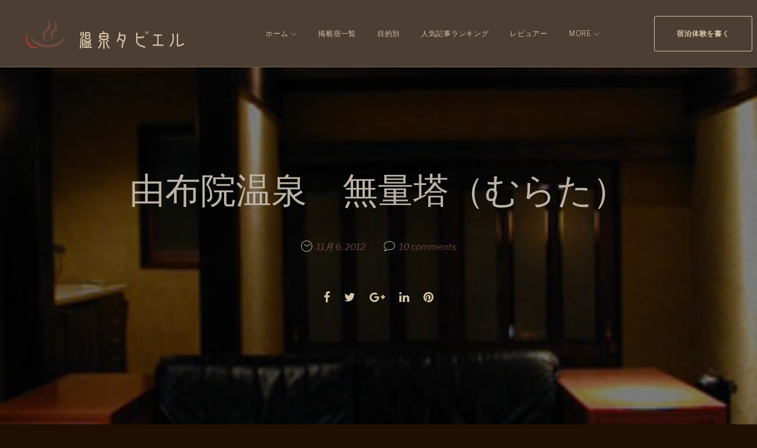

--- FILE ---
content_type: text/html; charset=UTF-8
request_url: https://www.tabier.com/area/index_murata/
body_size: 247865
content:
<!DOCTYPE html>
<html dir="ltr" lang="ja" prefix="og: https://ogp.me/ns#">
<head>
<meta charset="UTF-8">
<link rel="profile" href="http://gmpg.org/xfn/11">
<link rel="pingback" href="">

<meta name="viewport" content="width=device-width, initial-scale=1, maximum-scale=1, user-scalable=no" />
<title>由布院温泉 無量塔（むらた） - 温泉タビエル | 温泉・旅館の宿泊レビューと口コミ。</title>
	<style>img:is([sizes="auto" i], [sizes^="auto," i]) { contain-intrinsic-size: 3000px 1500px }</style>
	
		<!-- All in One SEO 4.5.1.1 - aioseo.com -->
		<meta name="robots" content="max-image-preview:large" />
		<link rel="canonical" href="https://www.tabier.com/area/index_murata/" />
		<meta name="generator" content="All in One SEO (AIOSEO) 4.5.1.1" />
		<meta property="og:locale" content="ja_JP" />
		<meta property="og:site_name" content="温泉タビエル | 温泉・旅館の宿泊レビューと口コミ。 -" />
		<meta property="og:type" content="article" />
		<meta property="og:title" content="由布院温泉 無量塔（むらた） - 温泉タビエル | 温泉・旅館の宿泊レビューと口コミ。" />
		<meta property="og:url" content="https://www.tabier.com/area/index_murata/" />
		<meta property="article:published_time" content="2012-11-06T00:03:28+00:00" />
		<meta property="article:modified_time" content="2018-10-24T11:14:00+00:00" />
		<meta name="twitter:card" content="summary" />
		<meta name="twitter:title" content="由布院温泉 無量塔（むらた） - 温泉タビエル | 温泉・旅館の宿泊レビューと口コミ。" />
		<script type="application/ld+json" class="aioseo-schema">
			{"@context":"https:\/\/schema.org","@graph":[{"@type":"BlogPosting","@id":"https:\/\/www.tabier.com\/area\/index_murata\/#blogposting","name":"\u7531\u5e03\u9662\u6e29\u6cc9 \u7121\u91cf\u5854\uff08\u3080\u3089\u305f\uff09 - \u6e29\u6cc9\u30bf\u30d3\u30a8\u30eb | \u6e29\u6cc9\u30fb\u65c5\u9928\u306e\u5bbf\u6cca\u30ec\u30d3\u30e5\u30fc\u3068\u53e3\u30b3\u30df\u3002","headline":"\u7531\u5e03\u9662\u6e29\u6cc9\u3000\u7121\u91cf\u5854\uff08\u3080\u3089\u305f\uff09","author":{"@id":"https:\/\/www.tabier.com\/author\/admin\/#author"},"publisher":{"@id":"https:\/\/www.tabier.com\/#organization"},"image":{"@type":"ImageObject","url":"https:\/\/www.tabier.com\/wp-content\/uploads\/2012\/11\/\u96e2\u308c\u5ba2\u5ba404.jpg","width":293,"height":390},"datePublished":"2012-11-06T00:03:28+09:00","dateModified":"2018-10-24T11:14:00+09:00","inLanguage":"ja","commentCount":10,"mainEntityOfPage":{"@id":"https:\/\/www.tabier.com\/area\/index_murata\/#webpage"},"isPartOf":{"@id":"https:\/\/www.tabier.com\/area\/index_murata\/#webpage"},"articleSection":"\u5927\u5206, \u90fd\u9053\u5e9c\u770c"},{"@type":"BreadcrumbList","@id":"https:\/\/www.tabier.com\/area\/index_murata\/#breadcrumblist","itemListElement":[{"@type":"ListItem","@id":"https:\/\/www.tabier.com\/#listItem","position":1,"name":"\u5bb6","item":"https:\/\/www.tabier.com\/","nextItem":"https:\/\/www.tabier.com\/category\/area\/#listItem"},{"@type":"ListItem","@id":"https:\/\/www.tabier.com\/category\/area\/#listItem","position":2,"name":"\u90fd\u9053\u5e9c\u770c","item":"https:\/\/www.tabier.com\/category\/area\/","nextItem":"https:\/\/www.tabier.com\/area\/index_murata\/#listItem","previousItem":"https:\/\/www.tabier.com\/#listItem"},{"@type":"ListItem","@id":"https:\/\/www.tabier.com\/area\/index_murata\/#listItem","position":3,"name":"\u7531\u5e03\u9662\u6e29\u6cc9\u3000\u7121\u91cf\u5854\uff08\u3080\u3089\u305f\uff09","previousItem":"https:\/\/www.tabier.com\/category\/area\/#listItem"}]},{"@type":"Organization","@id":"https:\/\/www.tabier.com\/#organization","name":"\u6e29\u6cc9\u30bf\u30d3\u30a8\u30eb | \u6e29\u6cc9\u30fb\u65c5\u9928\u306e\u5bbf\u6cca\u30ec\u30d3\u30e5\u30fc\u3068\u53e3\u30b3\u30df\u3002","url":"https:\/\/www.tabier.com\/"},{"@type":"Person","@id":"https:\/\/www.tabier.com\/author\/admin\/#author","url":"https:\/\/www.tabier.com\/author\/admin\/","name":"\u6e29\u6cc9\u30bf\u30d3\u30a8\u30eb","image":{"@type":"ImageObject","@id":"https:\/\/www.tabier.com\/area\/index_murata\/#authorImage","url":"https:\/\/secure.gravatar.com\/avatar\/7965fd8fab120a7e1dd5724e56703208861aa7bc453756e1c8cfbaec8b339980?s=96&d=mm&r=g","width":96,"height":96,"caption":"\u6e29\u6cc9\u30bf\u30d3\u30a8\u30eb"}},{"@type":"WebPage","@id":"https:\/\/www.tabier.com\/area\/index_murata\/#webpage","url":"https:\/\/www.tabier.com\/area\/index_murata\/","name":"\u7531\u5e03\u9662\u6e29\u6cc9 \u7121\u91cf\u5854\uff08\u3080\u3089\u305f\uff09 - \u6e29\u6cc9\u30bf\u30d3\u30a8\u30eb | \u6e29\u6cc9\u30fb\u65c5\u9928\u306e\u5bbf\u6cca\u30ec\u30d3\u30e5\u30fc\u3068\u53e3\u30b3\u30df\u3002","inLanguage":"ja","isPartOf":{"@id":"https:\/\/www.tabier.com\/#website"},"breadcrumb":{"@id":"https:\/\/www.tabier.com\/area\/index_murata\/#breadcrumblist"},"author":{"@id":"https:\/\/www.tabier.com\/author\/admin\/#author"},"creator":{"@id":"https:\/\/www.tabier.com\/author\/admin\/#author"},"image":{"@type":"ImageObject","url":"https:\/\/www.tabier.com\/wp-content\/uploads\/2012\/11\/\u96e2\u308c\u5ba2\u5ba404.jpg","@id":"https:\/\/www.tabier.com\/area\/index_murata\/#mainImage","width":293,"height":390},"primaryImageOfPage":{"@id":"https:\/\/www.tabier.com\/area\/index_murata\/#mainImage"},"datePublished":"2012-11-06T00:03:28+09:00","dateModified":"2018-10-24T11:14:00+09:00"},{"@type":"WebSite","@id":"https:\/\/www.tabier.com\/#website","url":"https:\/\/www.tabier.com\/","name":"\u6e29\u6cc9\u30bf\u30d3\u30a8\u30eb | \u6e29\u6cc9\u30fb\u65c5\u9928\u306e\u5bbf\u6cca\u30ec\u30d3\u30e5\u30fc\u3068\u53e3\u30b3\u30df\u3002","inLanguage":"ja","publisher":{"@id":"https:\/\/www.tabier.com\/#organization"}}]}
		</script>
		<!-- All in One SEO -->


            <script data-no-defer="1" data-ezscrex="false" data-cfasync="false" data-pagespeed-no-defer data-cookieconsent="ignore">
                var ctPublicFunctions = {"_ajax_nonce":"d6f0012522","_rest_nonce":"b3fa63c5c1","_ajax_url":"\/wp-admin\/admin-ajax.php","_rest_url":"https:\/\/www.tabier.com\/wp-json\/","data__cookies_type":"native","data__ajax_type":"rest","text__wait_for_decoding":"Decoding the contact data, let us a few seconds to finish. Anti-Spam by CleanTalk","cookiePrefix":"","wprocket_detected":false}
            </script>
        
            <script data-no-defer="1" data-ezscrex="false" data-cfasync="false" data-pagespeed-no-defer data-cookieconsent="ignore">
                var ctPublic = {"_ajax_nonce":"d6f0012522","settings__forms__check_internal":"0","settings__forms__check_external":"0","settings__forms__search_test":"1","blog_home":"https:\/\/www.tabier.com\/","pixel__setting":"0","pixel__enabled":false,"pixel__url":null,"data__email_check_before_post":1,"data__cookies_type":"native","data__key_is_ok":true,"data__visible_fields_required":true,"data__to_local_storage":[],"wl_brandname":"Anti-Spam by CleanTalk","wl_brandname_short":"CleanTalk","ct_checkjs_key":"72cf5ca8bcd70dd445cda0c8bd19dcdc39ba357f2fa8000afbd1f8ba86cb16c5","emailEncoderPassKey":"46981c1f2c27a21634331b33978557bc"}
            </script>
        <link rel='dns-prefetch' href='//maps-api-ssl.google.com' />
<link rel='dns-prefetch' href='//fonts.googleapis.com' />
<link rel="alternate" type="application/rss+xml" title="温泉タビエル | 温泉・旅館の宿泊レビューと口コミ。 &raquo; フィード" href="https://www.tabier.com/feed/" />
<link rel="alternate" type="application/rss+xml" title="温泉タビエル | 温泉・旅館の宿泊レビューと口コミ。 &raquo; コメントフィード" href="https://www.tabier.com/comments/feed/" />
<link rel="alternate" type="application/rss+xml" title="温泉タビエル | 温泉・旅館の宿泊レビューと口コミ。 &raquo; 由布院温泉　無量塔（むらた） のコメントのフィード" href="https://www.tabier.com/area/index_murata/feed/" />
<script type="text/javascript">
/* <![CDATA[ */
window._wpemojiSettings = {"baseUrl":"https:\/\/s.w.org\/images\/core\/emoji\/16.0.1\/72x72\/","ext":".png","svgUrl":"https:\/\/s.w.org\/images\/core\/emoji\/16.0.1\/svg\/","svgExt":".svg","source":{"concatemoji":"https:\/\/www.tabier.com\/wp-includes\/js\/wp-emoji-release.min.js?ver=6.8.3"}};
/*! This file is auto-generated */
!function(s,n){var o,i,e;function c(e){try{var t={supportTests:e,timestamp:(new Date).valueOf()};sessionStorage.setItem(o,JSON.stringify(t))}catch(e){}}function p(e,t,n){e.clearRect(0,0,e.canvas.width,e.canvas.height),e.fillText(t,0,0);var t=new Uint32Array(e.getImageData(0,0,e.canvas.width,e.canvas.height).data),a=(e.clearRect(0,0,e.canvas.width,e.canvas.height),e.fillText(n,0,0),new Uint32Array(e.getImageData(0,0,e.canvas.width,e.canvas.height).data));return t.every(function(e,t){return e===a[t]})}function u(e,t){e.clearRect(0,0,e.canvas.width,e.canvas.height),e.fillText(t,0,0);for(var n=e.getImageData(16,16,1,1),a=0;a<n.data.length;a++)if(0!==n.data[a])return!1;return!0}function f(e,t,n,a){switch(t){case"flag":return n(e,"\ud83c\udff3\ufe0f\u200d\u26a7\ufe0f","\ud83c\udff3\ufe0f\u200b\u26a7\ufe0f")?!1:!n(e,"\ud83c\udde8\ud83c\uddf6","\ud83c\udde8\u200b\ud83c\uddf6")&&!n(e,"\ud83c\udff4\udb40\udc67\udb40\udc62\udb40\udc65\udb40\udc6e\udb40\udc67\udb40\udc7f","\ud83c\udff4\u200b\udb40\udc67\u200b\udb40\udc62\u200b\udb40\udc65\u200b\udb40\udc6e\u200b\udb40\udc67\u200b\udb40\udc7f");case"emoji":return!a(e,"\ud83e\udedf")}return!1}function g(e,t,n,a){var r="undefined"!=typeof WorkerGlobalScope&&self instanceof WorkerGlobalScope?new OffscreenCanvas(300,150):s.createElement("canvas"),o=r.getContext("2d",{willReadFrequently:!0}),i=(o.textBaseline="top",o.font="600 32px Arial",{});return e.forEach(function(e){i[e]=t(o,e,n,a)}),i}function t(e){var t=s.createElement("script");t.src=e,t.defer=!0,s.head.appendChild(t)}"undefined"!=typeof Promise&&(o="wpEmojiSettingsSupports",i=["flag","emoji"],n.supports={everything:!0,everythingExceptFlag:!0},e=new Promise(function(e){s.addEventListener("DOMContentLoaded",e,{once:!0})}),new Promise(function(t){var n=function(){try{var e=JSON.parse(sessionStorage.getItem(o));if("object"==typeof e&&"number"==typeof e.timestamp&&(new Date).valueOf()<e.timestamp+604800&&"object"==typeof e.supportTests)return e.supportTests}catch(e){}return null}();if(!n){if("undefined"!=typeof Worker&&"undefined"!=typeof OffscreenCanvas&&"undefined"!=typeof URL&&URL.createObjectURL&&"undefined"!=typeof Blob)try{var e="postMessage("+g.toString()+"("+[JSON.stringify(i),f.toString(),p.toString(),u.toString()].join(",")+"));",a=new Blob([e],{type:"text/javascript"}),r=new Worker(URL.createObjectURL(a),{name:"wpTestEmojiSupports"});return void(r.onmessage=function(e){c(n=e.data),r.terminate(),t(n)})}catch(e){}c(n=g(i,f,p,u))}t(n)}).then(function(e){for(var t in e)n.supports[t]=e[t],n.supports.everything=n.supports.everything&&n.supports[t],"flag"!==t&&(n.supports.everythingExceptFlag=n.supports.everythingExceptFlag&&n.supports[t]);n.supports.everythingExceptFlag=n.supports.everythingExceptFlag&&!n.supports.flag,n.DOMReady=!1,n.readyCallback=function(){n.DOMReady=!0}}).then(function(){return e}).then(function(){var e;n.supports.everything||(n.readyCallback(),(e=n.source||{}).concatemoji?t(e.concatemoji):e.wpemoji&&e.twemoji&&(t(e.twemoji),t(e.wpemoji)))}))}((window,document),window._wpemojiSettings);
/* ]]> */
</script>
<link rel='stylesheet' id='jquery-swiper-css' href='https://www.tabier.com/wp-content/themes/monstroid2/assets/css/swiper.min.css?ver=3.4.2' type='text/css' media='all' />
<link rel='stylesheet' id='jquery-slider-pro-css' href='https://www.tabier.com/wp-content/themes/monstroid2/assets/css/slider-pro.min.css?ver=1.2.4' type='text/css' media='all' />
<style id='wp-emoji-styles-inline-css' type='text/css'>

	img.wp-smiley, img.emoji {
		display: inline !important;
		border: none !important;
		box-shadow: none !important;
		height: 1em !important;
		width: 1em !important;
		margin: 0 0.07em !important;
		vertical-align: -0.1em !important;
		background: none !important;
		padding: 0 !important;
	}
</style>
<link rel='stylesheet' id='wp-block-library-css' href='https://www.tabier.com/wp-includes/css/dist/block-library/style.min.css?ver=6.8.3' type='text/css' media='all' />
<style id='classic-theme-styles-inline-css' type='text/css'>
/*! This file is auto-generated */
.wp-block-button__link{color:#fff;background-color:#32373c;border-radius:9999px;box-shadow:none;text-decoration:none;padding:calc(.667em + 2px) calc(1.333em + 2px);font-size:1.125em}.wp-block-file__button{background:#32373c;color:#fff;text-decoration:none}
</style>
<style id='global-styles-inline-css' type='text/css'>
:root{--wp--preset--aspect-ratio--square: 1;--wp--preset--aspect-ratio--4-3: 4/3;--wp--preset--aspect-ratio--3-4: 3/4;--wp--preset--aspect-ratio--3-2: 3/2;--wp--preset--aspect-ratio--2-3: 2/3;--wp--preset--aspect-ratio--16-9: 16/9;--wp--preset--aspect-ratio--9-16: 9/16;--wp--preset--color--black: #000000;--wp--preset--color--cyan-bluish-gray: #abb8c3;--wp--preset--color--white: #ffffff;--wp--preset--color--pale-pink: #f78da7;--wp--preset--color--vivid-red: #cf2e2e;--wp--preset--color--luminous-vivid-orange: #ff6900;--wp--preset--color--luminous-vivid-amber: #fcb900;--wp--preset--color--light-green-cyan: #7bdcb5;--wp--preset--color--vivid-green-cyan: #00d084;--wp--preset--color--pale-cyan-blue: #8ed1fc;--wp--preset--color--vivid-cyan-blue: #0693e3;--wp--preset--color--vivid-purple: #9b51e0;--wp--preset--gradient--vivid-cyan-blue-to-vivid-purple: linear-gradient(135deg,rgba(6,147,227,1) 0%,rgb(155,81,224) 100%);--wp--preset--gradient--light-green-cyan-to-vivid-green-cyan: linear-gradient(135deg,rgb(122,220,180) 0%,rgb(0,208,130) 100%);--wp--preset--gradient--luminous-vivid-amber-to-luminous-vivid-orange: linear-gradient(135deg,rgba(252,185,0,1) 0%,rgba(255,105,0,1) 100%);--wp--preset--gradient--luminous-vivid-orange-to-vivid-red: linear-gradient(135deg,rgba(255,105,0,1) 0%,rgb(207,46,46) 100%);--wp--preset--gradient--very-light-gray-to-cyan-bluish-gray: linear-gradient(135deg,rgb(238,238,238) 0%,rgb(169,184,195) 100%);--wp--preset--gradient--cool-to-warm-spectrum: linear-gradient(135deg,rgb(74,234,220) 0%,rgb(151,120,209) 20%,rgb(207,42,186) 40%,rgb(238,44,130) 60%,rgb(251,105,98) 80%,rgb(254,248,76) 100%);--wp--preset--gradient--blush-light-purple: linear-gradient(135deg,rgb(255,206,236) 0%,rgb(152,150,240) 100%);--wp--preset--gradient--blush-bordeaux: linear-gradient(135deg,rgb(254,205,165) 0%,rgb(254,45,45) 50%,rgb(107,0,62) 100%);--wp--preset--gradient--luminous-dusk: linear-gradient(135deg,rgb(255,203,112) 0%,rgb(199,81,192) 50%,rgb(65,88,208) 100%);--wp--preset--gradient--pale-ocean: linear-gradient(135deg,rgb(255,245,203) 0%,rgb(182,227,212) 50%,rgb(51,167,181) 100%);--wp--preset--gradient--electric-grass: linear-gradient(135deg,rgb(202,248,128) 0%,rgb(113,206,126) 100%);--wp--preset--gradient--midnight: linear-gradient(135deg,rgb(2,3,129) 0%,rgb(40,116,252) 100%);--wp--preset--font-size--small: 13px;--wp--preset--font-size--medium: 20px;--wp--preset--font-size--large: 36px;--wp--preset--font-size--x-large: 42px;--wp--preset--spacing--20: 0.44rem;--wp--preset--spacing--30: 0.67rem;--wp--preset--spacing--40: 1rem;--wp--preset--spacing--50: 1.5rem;--wp--preset--spacing--60: 2.25rem;--wp--preset--spacing--70: 3.38rem;--wp--preset--spacing--80: 5.06rem;--wp--preset--shadow--natural: 6px 6px 9px rgba(0, 0, 0, 0.2);--wp--preset--shadow--deep: 12px 12px 50px rgba(0, 0, 0, 0.4);--wp--preset--shadow--sharp: 6px 6px 0px rgba(0, 0, 0, 0.2);--wp--preset--shadow--outlined: 6px 6px 0px -3px rgba(255, 255, 255, 1), 6px 6px rgba(0, 0, 0, 1);--wp--preset--shadow--crisp: 6px 6px 0px rgba(0, 0, 0, 1);}:where(.is-layout-flex){gap: 0.5em;}:where(.is-layout-grid){gap: 0.5em;}body .is-layout-flex{display: flex;}.is-layout-flex{flex-wrap: wrap;align-items: center;}.is-layout-flex > :is(*, div){margin: 0;}body .is-layout-grid{display: grid;}.is-layout-grid > :is(*, div){margin: 0;}:where(.wp-block-columns.is-layout-flex){gap: 2em;}:where(.wp-block-columns.is-layout-grid){gap: 2em;}:where(.wp-block-post-template.is-layout-flex){gap: 1.25em;}:where(.wp-block-post-template.is-layout-grid){gap: 1.25em;}.has-black-color{color: var(--wp--preset--color--black) !important;}.has-cyan-bluish-gray-color{color: var(--wp--preset--color--cyan-bluish-gray) !important;}.has-white-color{color: var(--wp--preset--color--white) !important;}.has-pale-pink-color{color: var(--wp--preset--color--pale-pink) !important;}.has-vivid-red-color{color: var(--wp--preset--color--vivid-red) !important;}.has-luminous-vivid-orange-color{color: var(--wp--preset--color--luminous-vivid-orange) !important;}.has-luminous-vivid-amber-color{color: var(--wp--preset--color--luminous-vivid-amber) !important;}.has-light-green-cyan-color{color: var(--wp--preset--color--light-green-cyan) !important;}.has-vivid-green-cyan-color{color: var(--wp--preset--color--vivid-green-cyan) !important;}.has-pale-cyan-blue-color{color: var(--wp--preset--color--pale-cyan-blue) !important;}.has-vivid-cyan-blue-color{color: var(--wp--preset--color--vivid-cyan-blue) !important;}.has-vivid-purple-color{color: var(--wp--preset--color--vivid-purple) !important;}.has-black-background-color{background-color: var(--wp--preset--color--black) !important;}.has-cyan-bluish-gray-background-color{background-color: var(--wp--preset--color--cyan-bluish-gray) !important;}.has-white-background-color{background-color: var(--wp--preset--color--white) !important;}.has-pale-pink-background-color{background-color: var(--wp--preset--color--pale-pink) !important;}.has-vivid-red-background-color{background-color: var(--wp--preset--color--vivid-red) !important;}.has-luminous-vivid-orange-background-color{background-color: var(--wp--preset--color--luminous-vivid-orange) !important;}.has-luminous-vivid-amber-background-color{background-color: var(--wp--preset--color--luminous-vivid-amber) !important;}.has-light-green-cyan-background-color{background-color: var(--wp--preset--color--light-green-cyan) !important;}.has-vivid-green-cyan-background-color{background-color: var(--wp--preset--color--vivid-green-cyan) !important;}.has-pale-cyan-blue-background-color{background-color: var(--wp--preset--color--pale-cyan-blue) !important;}.has-vivid-cyan-blue-background-color{background-color: var(--wp--preset--color--vivid-cyan-blue) !important;}.has-vivid-purple-background-color{background-color: var(--wp--preset--color--vivid-purple) !important;}.has-black-border-color{border-color: var(--wp--preset--color--black) !important;}.has-cyan-bluish-gray-border-color{border-color: var(--wp--preset--color--cyan-bluish-gray) !important;}.has-white-border-color{border-color: var(--wp--preset--color--white) !important;}.has-pale-pink-border-color{border-color: var(--wp--preset--color--pale-pink) !important;}.has-vivid-red-border-color{border-color: var(--wp--preset--color--vivid-red) !important;}.has-luminous-vivid-orange-border-color{border-color: var(--wp--preset--color--luminous-vivid-orange) !important;}.has-luminous-vivid-amber-border-color{border-color: var(--wp--preset--color--luminous-vivid-amber) !important;}.has-light-green-cyan-border-color{border-color: var(--wp--preset--color--light-green-cyan) !important;}.has-vivid-green-cyan-border-color{border-color: var(--wp--preset--color--vivid-green-cyan) !important;}.has-pale-cyan-blue-border-color{border-color: var(--wp--preset--color--pale-cyan-blue) !important;}.has-vivid-cyan-blue-border-color{border-color: var(--wp--preset--color--vivid-cyan-blue) !important;}.has-vivid-purple-border-color{border-color: var(--wp--preset--color--vivid-purple) !important;}.has-vivid-cyan-blue-to-vivid-purple-gradient-background{background: var(--wp--preset--gradient--vivid-cyan-blue-to-vivid-purple) !important;}.has-light-green-cyan-to-vivid-green-cyan-gradient-background{background: var(--wp--preset--gradient--light-green-cyan-to-vivid-green-cyan) !important;}.has-luminous-vivid-amber-to-luminous-vivid-orange-gradient-background{background: var(--wp--preset--gradient--luminous-vivid-amber-to-luminous-vivid-orange) !important;}.has-luminous-vivid-orange-to-vivid-red-gradient-background{background: var(--wp--preset--gradient--luminous-vivid-orange-to-vivid-red) !important;}.has-very-light-gray-to-cyan-bluish-gray-gradient-background{background: var(--wp--preset--gradient--very-light-gray-to-cyan-bluish-gray) !important;}.has-cool-to-warm-spectrum-gradient-background{background: var(--wp--preset--gradient--cool-to-warm-spectrum) !important;}.has-blush-light-purple-gradient-background{background: var(--wp--preset--gradient--blush-light-purple) !important;}.has-blush-bordeaux-gradient-background{background: var(--wp--preset--gradient--blush-bordeaux) !important;}.has-luminous-dusk-gradient-background{background: var(--wp--preset--gradient--luminous-dusk) !important;}.has-pale-ocean-gradient-background{background: var(--wp--preset--gradient--pale-ocean) !important;}.has-electric-grass-gradient-background{background: var(--wp--preset--gradient--electric-grass) !important;}.has-midnight-gradient-background{background: var(--wp--preset--gradient--midnight) !important;}.has-small-font-size{font-size: var(--wp--preset--font-size--small) !important;}.has-medium-font-size{font-size: var(--wp--preset--font-size--medium) !important;}.has-large-font-size{font-size: var(--wp--preset--font-size--large) !important;}.has-x-large-font-size{font-size: var(--wp--preset--font-size--x-large) !important;}
:where(.wp-block-post-template.is-layout-flex){gap: 1.25em;}:where(.wp-block-post-template.is-layout-grid){gap: 1.25em;}
:where(.wp-block-columns.is-layout-flex){gap: 2em;}:where(.wp-block-columns.is-layout-grid){gap: 2em;}
:root :where(.wp-block-pullquote){font-size: 1.5em;line-height: 1.6;}
</style>
<link rel='stylesheet' id='bbp-default-css' href='https://www.tabier.com/wp-content/plugins/bbpress/templates/default/css/bbpress.min.css?ver=2.6.9' type='text/css' media='all' />
<link rel='stylesheet' id='ct_public_css-css' href='https://www.tabier.com/wp-content/plugins/cleantalk-spam-protect/css/cleantalk-public.min.css?ver=6.22' type='text/css' media='all' />
<link rel='stylesheet' id='contact-form-7-css' href='https://www.tabier.com/wp-content/plugins/contact-form-7/includes/css/styles.css?ver=5.8.4' type='text/css' media='all' />
<link rel='stylesheet' id='theme-my-login-css' href='https://www.tabier.com/wp-content/plugins/theme-my-login/assets/styles/theme-my-login.min.css?ver=7.1.6' type='text/css' media='all' />
<link rel='stylesheet' id='wp-polls-css' href='https://www.tabier.com/wp-content/plugins/wp-polls/polls-css.css?ver=2.77.2' type='text/css' media='all' />
<style id='wp-polls-inline-css' type='text/css'>
.wp-polls .pollbar {
	margin: 1px;
	font-size: 8px;
	line-height: 10px;
	height: 10px;
	background-image: url('https://www.tabier.com/wp-content/plugins/wp-polls/images/default_gradient/pollbg.gif');
	border: 1px solid #c8c8c8;
}

</style>
<link rel='stylesheet' id='cherry-google-fonts-monstroid2-css' href='//fonts.googleapis.com/css?family=Libre+Franklin%3A300%2C300italic%2C600&#038;subset=latin&#038;ver=6.8.3' type='text/css' media='all' />
<link rel='stylesheet' id='tablepress-default-css' href='https://www.tabier.com/wp-content/tablepress-combined.min.css?ver=21' type='text/css' media='all' />
<link rel='stylesheet' id='linear-icons-css' href='https://www.tabier.com/wp-content/themes/monstroid2/assets/css/linearicons.css?ver=6.8.3' type='text/css' media='all' />
<link rel='stylesheet' id='material-design-css' href='https://www.tabier.com/wp-content/themes/monstroid2/assets/css/material-design.css?ver=6.8.3' type='text/css' media='all' />
<link rel='stylesheet' id='tm-builder-modules-style-css' href='https://www.tabier.com/wp-content/plugins/power-builder/framework/assets/css/style.css?ver=1.4.0' type='text/css' media='all' />
<link rel='stylesheet' id='magnific-popup-css' href='https://www.tabier.com/wp-content/themes/monstroid2/assets/css/magnific-popup.min.css?ver=1.1.0' type='text/css' media='all' />
<link rel='stylesheet' id='font-awesome-css' href='https://www.tabier.com/wp-content/themes/monstroid2/assets/css/font-awesome.min.css?ver=4.7.0' type='text/css' media='all' />
<link rel='stylesheet' id='cherry-team-css' href='https://www.tabier.com/wp-content/plugins/cherry-team-members/public/assets/css/cherry-team.css?ver=1.4.6' type='text/css' media='all' />
<link rel='stylesheet' id='cherry-team-grid-css' href='https://www.tabier.com/wp-content/plugins/cherry-team-members/public/assets/css/cherry-team-grid.css?ver=1.4.6' type='text/css' media='all' />
<link rel='stylesheet' id='material-icons-css' href='https://www.tabier.com/wp-content/themes/monstroid2/assets/css/material-icons.min.css?ver=2.2.0' type='text/css' media='all' />
<link rel='stylesheet' id='monstroid2-theme-style-css' href='https://www.tabier.com/wp-content/themes/monstroid2/style.css?ver=1.3.2' type='text/css' media='all' />
<link rel='stylesheet' id='monstroid2-skin-style-css' href='https://www.tabier.com/wp-content/themes/monstroid2/skins/default/style-default.css?ver=1.3.2' type='text/css' media='all' />
<style id='monstroid2-skin-style-inline-css' type='text/css'>
/* #Typography */body {font-style: normal;font-weight: 300;font-size: 15px;line-height: 1.7;font-family: 'Libre Franklin', sans-serif;letter-spacing: 0em;text-align: left;color: #bbb4a8;}h1,.h1-style {font-style: normal;font-weight: 400;font-size: 40px;line-height: 1.1;font-family: Georgia, serif;letter-spacing: 0em;text-align: inherit;color: #bbb4a8;}h2,.h2-style {font-style: normal;font-weight: 200;font-size: 36px;line-height: 1.333;font-family: Georgia, serif;letter-spacing: 0em;text-align: inherit;color: #bbb4a8;}h3,.h3-style {font-style: normal;font-weight: 200;font-size: 32px;line-height: 1.35;font-family: Georgia, serif;letter-spacing: 0em;text-align: inherit;color: #bbb4a8;}h4,.h4-style {font-style: normal;font-weight: 300;font-size: 28px;line-height: 1.43;font-family: 'Libre Franklin', sans-serif;letter-spacing: 0em;text-align: inherit;color: #bbb4a8;}h5,.h5-style {font-style: normal;font-weight: 300;font-size: 24px;line-height: 1.4;font-family: 'Libre Franklin', sans-serif;letter-spacing: 0em;text-align: inherit;color: #bbb4a8;}h6,.h6-style {font-style: normal;font-weight: 300;font-size: 18px;line-height: 1.89;font-family: 'Libre Franklin', sans-serif;letter-spacing: 0em;text-align: inherit;color: #bbb4a8;}@media (min-width: 992px) {h1,.h1-style { font-size: 80px; }h2,.h2-style { font-size: 60px; }h3,.h3-style { font-size: 40px; }h4,.h4-style { font-size: 30px; }}a,h1 a:hover,h2 a:hover,h3 a:hover,h4 a:hover,h5 a:hover,h6 a:hover,.not-found .page-title { color: #d6c3a8; }a:hover { color: #865248; }/* #Invert Color Scheme */.invert { color: #bbb4a8; }.invert h1 { color: #bbb4a8; }.invert h2 { color: #bbb4a8; }.invert h3 { color: #bbb4a8; }.invert h4 { color: #bbb4a8; }.invert h5 { color: #bbb4a8; }.invert h6 { color: #bbb4a8; }.invert a { color: #d6c3a8; }.invert a:hover { color: #865248; }.invert.invert_primary a:hover {color: #865248;}.text-accent-1 { color: #865248; }.invert .text-accent-1 { color: #865248;}.text-accent-2 { color: #d6c3a8; }.invert .text-accent-2 { color: #d6c3a8; }.text-accent-3 { color: #f8f8f8; }.invert .text-accent-3 { color: #ffffff; }/* #Layout */@media (min-width: 1200px) {.site .container {max-width: 1405px;}}/* #404 */body.error404 .site-content {background-color: #2ed3ae;background-repeat: no-repeat;background-position: center top;background-attachment: scroll;}/*Dynamic styles for Woo-elements */header .woocommerce-currency-switcher-form ul.dd-options {background-color: #ffffff;}/* * Woo-elements * Listing line Products */.products .product h3,.tm-categories-carousel-widget-container h3,.products .product-category h3,.tm-woowishlist-widget-product h3,.tm-woocompare-widget-product h3 {font-style: normal;font-weight: 300;font-size: 18px;line-height: 1.89;font-family: 'Libre Franklin', sans-serif;letter-spacing: 0em;text-align: inherit;color: #bbb4a8;}.tm_banners_grid_widget_banner_title{font-style: normal;font-weight: 200;font-size: 40px;line-height: 1.35;font-family: 'Libre Franklin', sans-serif;letter-spacing: 0em;text-align: inherit;color: #bbb4a8;}.products .product-category .title_count_block>span,.tm-categories-carousel-widget-container .tm-categories-carousel-widget-wrapper .title_count_block>span {color: #bbb4a8;}.products .product-category > a h3:hover,.tm-categories-carousel-widget-container h3:hover,.products .product-category > a .title_count_block>span:hover,.tm-categories-carousel-widget-container .tm-categories-carousel-widget-wrapper .title_count_block>span:hover {color: #865248;}.products .product.product-list h3, .related h4,.woocommerce .page-title, .woocommerce-checkout h3,.woocommerce-checkout .woocommerce-info,.woocommerce-checkout-payment .payment_methods li label,.woocommerce-checkout h2,.tm_custom_menu_widget h3{font-style: normal;font-weight: 300;font-size: 24px;line-height: 1.4;font-family: 'Libre Franklin', sans-serif;letter-spacing: 0em;text-align: inherit;color: #bbb4a8;}/* * Woo-elements * Woocommerce carousel-category-products */.tm-categories-carousel-widget-container .swiper-button-next,.tm-categories-carousel-widget-container .swiper-button-prev,.woocommerce .tablesaw-bar .tablesaw-advance a.tablesaw-nav-btn,.woocommerce-product-search label i {color: rgb(251,244,232);}.tm-categories-carousel-widget-container .swiper-button-next:hover,.tm-categories-carousel-widget-container .swiper-button-prev:hover,.woocommerce .tablesaw-bar .tablesaw-advance a.tablesaw-nav-btn:hover {color: #865248;}.woocommerce .swiper-container-horizontal > .swiper-pagination-bullets .swiper-pagination-bullet {background-color: #d6c3a8;}.woocommerce .swiper-container-horizontal > .swiper-pagination-bullets .swiper-pagination-bullet-active,.woocommerce .swiper-container-horizontal > .swiper-pagination-bullets .swiper-pagination-bullet:hover,.site-header-cart .cart-contents .count {background-color: #865248;}.tm_about_store_widget span {font-style: normal;font-weight: 300;font-size: 30px;line-height: 1.43;font-family: 'Libre Franklin', sans-serif;letter-spacing: 0em;}#tm_builder_outer_content .tm_pb_widget_area .tm_about_store_widget h3.widget-title {font-style: normal;font-weight: 200;font-size: 60px;line-height: 1.333;font-family: Georgia, serif;letter-spacing: 0em;}#tm_builder_outer_content .tm_pb_widget_area .widget.tm_about_store_widget,.tm_about_store_widget,#tm_builder_outer_content .tm_pb_widget_area .tm_about_store_widget h3.widget-title{color: #865248;}/* * Woo-elements * Woocommerce price styles */.woocommerce .products .product .price,.woocommerce div.product span.price,.woocommerce div.product p.price,.cart_list li .quantity .amount,.woocommerce-cart .woocommerce .amount,.woocommerce-checkout .woocommerce .amount,.widget .woocs_price_code ins,.price {color: #865248;}.woocommerce .products .product .price del,.woocommerce div.product p.price del,.woocommerce div.product span.price del,.widget .woocs_price_code del {color: #bbb4a8;}/* * Woo-elements * Woocommerce product widgets */.woocommerce.widget .product-title,.woocommerce.widget .product-title a,.woocommerce ul.cart_list li>a,.woocommerce ul.product_list_widget li>a {font-style: normal;font-weight: 300;font-size: 14px;line-height: 1.7199;font-family: 'Libre Franklin', sans-serif;color: #bbb4a8;}.woocommerce.widget .product-title a:hover,.woocommerce ul.cart_list li>a:hover,.woocommerce ul.product_list_widget li>a:hover {color: #865248;}/* Styles for product-categories */.woocommerce > ul > li .product-widget-categories,.woocommerce > ul > li .product-widget-categories a,.woocommerce > ul span.reviewer,.woocommerce.widget_shopping_cart .total span,.woocommerce .widget_layered_nav ul li {color: #bbb4a8;}.woocommerce > ul > li .product-widget-categories a:hover,.woocommerce.widget_shopping_cart .total strong,.woocommerce.widget_shopping_cart ul.cart_list > li dl dt {color: #865248;}.invert .site-header-cart .shopping_cart-dropdown-wrap .shopping_cart-header > * {color: #bbb4a8;}.invert .woocommerce.widget_shopping_cart .cart_list li.empty {color: #bbb4a8;}/* * Woo-elements * Compare and wishlist buttons */.woocommerce .tm-woocompare-button,.woocommerce .tm-woowishlist-button {border-color: rgb(251,244,232);}.woocommerce .tm-woocompare-button:hover,.woocommerce .tm-woowishlist-button:hover {border-color: #865248;}.woocommerce .tm-woocompare-page-button.button.alt,.woocommerce .tm-woowishlist-page-button.button.btn {color: rgb(251,244,232);}.woocommerce .tm-woocompare-page-button.button.alt:hover,.woocommerce .tm-woowishlist-page-button.button.btn:hover {color: #d6c3a8;}.woocommerce button.button.btn {color: rgb(251,244,232);}.woocommerce button.button.btn:hover {color: #d6c3a8;background-color: #865248;}/* * Woo-elements * Sale-timer styles */.tm-products-sale-end-date span {background-color: #865248;color: #d6c3a8;}/* * Woo-elements * Styles for tags and categories list -- loop product */.product-categories li,.product-categories li a,.product-widget-tags li,.product-widget-tags li a {color: #bbb4a8;}.product-categories li a:hover,.product-widget-tags li a:hover,.widget.widget_product_categories .product-categories li,.widget.widget_product_categories .product-categories li a {color: #865248;}.widget.widget_product_categories .product-categories li a:hover,.widget.widget_product_categories .product-categories li.current-cat a {color: #d6c3a8;}.woocommerce .widget_price_filter .price_slider_amount .button {color: #d6c3a8;}.woocommerce .widget_price_filter .price_slider_amount .button:hover {background-color: #865248;border-color: #865248;color: #d6c3a8;}/* * Woo-elements * Buttons woo styles */.woocommerce #respond input#submit,.woocommerce a.button,.woocommerce button.button,.woocommerce button.button.tm-woocompare-empty,.woocommerce input.button,.woocommerce #respond input#submit.alt,.woocommerce a.button.alt,.woocommerce button.button.alt,.woocommerce input.button.alt,.woocommerce a.button.add_to_cart_button.loading:hover,.woocommerce button.button.btn.tm-wc-ajax-load-more-button {background-color: #865248;color: #d6c3a8;}.woocommerce a.button.product_type_variable {color: #d6c3a8;}.woocommerce a.button.product_type_variable:after{color: #bbb4a8;}.woocommerce #respond input#submit:hover,.woocommerce a.button:hover,.woocommerce button.button:hover,.woocommerce button.button.tm-woocompare-empty:hover,.woocommerce input.button:hover,.woocommerce #respond input#submit.alt:hover,.woocommerce a.button.alt:hover,.woocommerce button.button.alt:hover,.woocommerce input.button.alt:hover,.woocommerce button.button.btn.tm-wc-ajax-load-more-button:hover {background-color: #d6c3a8;color: #d6c3a8;}.woocommerce a.button.product_type_variable:hover {color: #d6c3a8;background-color: #865248;border-color: #865248;}.woocommerce a.button.product_type_variable:hover:after{color: #d6c3a8;}.woocommerce a.button.product_type_variable:active {box-shadow: 0 0 10px #865248;}/*disable button syles*/.woocommerce #respond input#submit.alt.disabled,.woocommerce #respond input#submit.alt.disabled:hover,.woocommerce #respond input#submit.alt:disabled,.woocommerce #respond input#submit.alt:disabled:hover,.woocommerce #respond input#submit.alt:disabled[disabled],.woocommerce #respond input#submit.alt:disabled[disabled]:hover,.woocommerce a.button.alt.disabled,.woocommerce a.button.alt.disabled:hover,.woocommerce a.button.alt:disabled,.woocommerce a.button.alt:disabled:hover,.woocommerce a.button.alt:disabled[disabled],.woocommerce a.button.alt:disabled[disabled]:hover,.woocommerce button.button.alt.disabled,.woocommerce button.button.alt.disabled:hover,.woocommerce button.button.alt:disabled,.woocommerce button.button.alt:disabled:hover,.woocommerce button.button.alt:disabled[disabled],.woocommerce button.button.alt:disabled[disabled]:hover,.woocommerce input.button.alt.disabled,.woocommerce input.button.alt.disabled:hover,.woocommerce input.button.alt:disabled,.woocommerce input.button.alt:disabled:hover,.woocommerce input.button:disabled,.woocommerce input.button:disabled[disabled],.woocommerce input.button:disabled:hover,.woocommerce input.button:disabled[disabled]:hover,.woocommerce input.button.alt:disabled[disabled],.woocommerce input.button.alt:disabled[disabled]:hover,.woocommerce-cart table.cart input.header-btn:disabled {background-color: rgb(109,57,47);color: #d6c3a8;}/* * Woo-elements * Woo-Badge styles */.woocommerce span.featured,.woocommerce span.onsale,.woocommerce span.new {color: #d6c3a8;}.woocommerce span.onsale{background-color: #ff596d;}.woocommerce span.featured {background-color: #ffc045;}.woocommerce span.new {background-color: #000000;}/* * Woo-elements * Grid-list toggle buttons */.tm-woo-grid-list-toggle-button .tm-woo-grid-list-toggler {color: #d6c3a8;}.tm-wc-ajax-products-wrapper .tm-woo-grid-list-toggle-button-wrapper .tm-woo-grid-list-toggle-button .tm-woo-grid-list-toggler.disabled,.tm-wc-ajax-products-wrapper .tm-woo-grid-list-toggle-button-wrapper .tm-woo-grid-list-toggle-button .tm-woo-grid-list-toggler:hover {color: #865248;}/* * Woo-elements * Single-product styles */.single-product div.product h1.product_title{font-style: normal;font-weight: 300;font-size: 30px;line-height: 1.43;font-family: 'Libre Franklin', sans-serif;letter-spacing: 0em;text-align: inherit;color: #bbb4a8;}.woocommerce.single-product #content div.product .product_meta,.woocommerce-currency-switcher-form .dd-container .dd-selected label,.woocommerce.single-product #content div.product .product_meta a {color: #bbb4a8;}.woocommerce.single-product #content div.product .product_meta a:hover {color: #865248;}.woocommerce table.shop_attributes th {color: #d6c3a8;}/* * Woo-elements * SmartBox widget */.tm-products-smart-box-widget__rd-material-tabs .product h3 {font-family: Libre Franklin, sans-serif;font-style: normal;font-weight: 300;font-size: 15px;line-height: 1.7;letter-spacing: 0em;}.rd-material-tab.rd-material-tab-active a, .tm_custom_menu_widget .menu li a,.tm-products-smart-box-widget__rd-material-tabs .product h3:hover,.widget.tm_products_smart_box_widget .rd-material-tabs__list .rd-material-tab a:hover,.widget.tm_products_smart_box_widget .rd-material-tabs__list .rd-material-tab a:hover:before,.widget.tm_products_smart_box_widget .rd-material-tabs__list .rd-material-tab.rd-material-tab-active a,.widget.tm_products_smart_box_widget .rd-material-tabs__list .rd-material-tab.rd-material-tab-active a:before{color: #865248;}.tm_custom_menu_widget .menu li a:hover,.widget.tm_products_smart_box_widget .rd-material-tabs__list .rd-material-tab a,.widget.tm_products_smart_box_widget .rd-material-tabs__list .rd-material-tab a:before {color: #d6c3a8;}.tm-products-smart-box-widget__rd-material-tabs .product span.price:hover,.tm-products-smart-box-widget__rd-material-tabs .product span.price:hover ins,.tm-products-smart-box-widget__rd-material-tabs .product span.price:hover del {color: #bbb4a8;}.tm-products-smart-box-widget__rd-material-tabs .product .price del .amount{font-size: 16px;}.tm-products-smart-box-widget__rd-material-tabs .product .price del .amount,.tm-products-smart-box-widget__rd-material-tabs .product .price del {font-family: Libre Franklin, sans-serif;}/** * Woo-elements * Cart page * */.tm-woowishlist-remove,.tm-woocompare-remove {color: rgb(254,247,235);}.tm-woowishlist-remove:hover,.tm-woocompare-remove:hover {color: #865248;}.woocommerce a.remove{color: rgb(254,247,235) !important;}.woocommerce a.remove:hover{color: #865248 !important;}.woocommerce table.shop_table thead tr,.woocommerce table.shop_table tbody tr.cart_item:nth-child(even),.woocommerce table.shop_table tbody tr.order_item:nth-child(even){background-color: #d6c3a8;}.woocommerce table.shop_table tbody tr.cart_item,.woocommerce table.shop_table tbody tr.order_item {background-color: #ffffff;}.woocommerce table.shop_table tbody tr td.product-name {font-style: normal;font-weight: 300;font-size: 15px;line-height: 1.7;font-family: 'Libre Franklin', sans-serif;letter-spacing: 0em;text-align: left;color: #bbb4a8;}.woocommerce table.shop_table.woocommerce-checkout-review-order-table tbody tr td strong.product-quantity,table.order_details tbody tr td strong.product-quantity,.woocommerce table.shop_table tbody tr td.product-name a:hover,.tm-wc-ajax-products-wrapper .tm-wc-ajax-filters-wrapper .tm-wc-ajax-filters-reset.button{color: #865248;}.woocommerce table.shop_table thead th,.cart-collaterals div.cart_totals table tbody tr,.cart-collaterals div.cart_totals table tbody td,.cart-collaterals div.cart_totals table tbody td,.cart-collaterals div.cart_totals table tbody th,table.shop_table.woocommerce-checkout-review-order-table tfoot tr.cart-subtotal th,table.shop_table.woocommerce-checkout-review-order-table tfoot tr.tax-rate th,table.shop_table.woocommerce-checkout-review-order-table tfoot tr.tax-total th,table.shop_table.woocommerce-checkout-review-order-table tfoot tr.order-total th,.woocommerce table.shop_table.woocommerce-checkout-review-order-table tbody tr td,table.order_details tfoot tr,.woocommerce .order_details li strong,.woocommerce table.shop_table tbody tr td.product-name a,.tm-wc-ajax-products-wrapper .tm-wc-ajax-filters-wrapper .tm-wc-ajax-filters-reset.button:hover {color: #d6c3a8;}.tm-wc-ajax-products-wrapper .tm-wc-ajax-filters-wrapper .tm-wc-ajax-filters-attribute {border-color: #f8f8f8;background-color: #f8f8f8;}/** * Woo-elements * Checkout page * */.woocommerce-checkout .woocommerce-info > a,.woocommerce form.login .form-row label.inline,.woocommerce form .form-row .select2-container.country_to_state .select2-choice,.woocommerce form .form-row.create-account label.checkbox,.woocommerce div.product form.cart .variations label { color: #bbb4a8;}.woocommerce-checkout .woocommerce-info > a:hover,.woocommerce form.login .form-row label.inline:hover,.woocommerce form .form-row.create-account label.checkbox:hover,.woocommerce form .form-row .required {color: #865248;}.woocommerce form.checkout_coupon .form-row-last .button {background-color: #d6c3a8;}.woocommerce form.checkout_coupon .form-row-last .button:hover {background-color: #865248;}#add_payment_method #payment,.woocommerce-cart #payment,.woocommerce-checkout #payment {background-color: #d6c3a8;}.woocommerce form label,#add_payment_method #payment div.payment_box,.woocommerce-cart #payment div.payment_box,.woocommerce-checkout #payment div.payment_box {color: #d6c3a8;}/** * Woo-elements * Account page * */.woocommerce-account.logged-in .entry-content .woocommerce {background-color: #d6c3a8;}.woocommerce-account.logged-in .entry-content .woocommerce .woocommerce-MyAccount-content {background-color: #ffffff;}.woocommerce-account.logged-in .woocommerce-MyAccount-navigation {font-family: Libre Franklin, sans-serif;font-style: normal;font-weight: 300;font-size: 15px;line-height: 1.89;letter-spacing: 0em;}@media (min-width: 992px) {.woocommerce-account.logged-in .woocommerce-MyAccount-navigation {font-size: 18px;}}.woocommerce-account.logged-in .woocommerce-MyAccount-navigation a {color: #d6c3a8;}.woocommerce-account.logged-in .woocommerce-MyAccount-navigation a:hover,.woocommerce-account.logged-in .woocommerce-MyAccount-navigation .is-active a {color: #865248;}/** * Woo-elements * Wishlist&Compare style * */.tm-woocompare-table .tm-woocomerce-list__product-title{font-style: normal;font-weight: 300;font-size: 18px;line-height: 1.89;font-family: 'Libre Franklin', sans-serif;letter-spacing: 0em;text-align: inherit;color: #bbb4a8;}.tm-woowishlist .tm-woowishlist-item .tm-woocomerce-list__product-title a,.tm-woocompare-table .tm-woocomerce-list__product-title a,.tm-woocompare-list table.tm-woocompare-table .tm-woocompare-row .title { color: #d6c3a8;}.tm-woowishlist .tm-woowishlist-item .tm-woocomerce-list__product-title a:hover,.tm-woocompare-table .tm-woocomerce-list__product-title a:hover {color: #865248;}.woocommerce .loader:before,.woocommerce .blockUI.blockOverlay:before,.woocommerce .blockUI.blockOverlay:before{border-top-color: #865248;border-right-color: #865248;}/* #Elements */blockquote {color: #d6c3a8;}blockquote:before {color: #865248;}blockquote cite {font-size: 15px;line-height: 1.7;color: #bbb4a8;}code {color: #bbb4a8;background-color: #d6c3a8;border-color: #d6c3a8;font-family: 'Libre Franklin', sans-serif;}.single-post .post > .entry-content > p:first-of-type:first-letter,.dropcaps {background-color: #865248;color: #bbb4a8;}/*List*/.entry-content ol >li:before,.site-main ol >li:before,.entry-content ul:not([class]) > li:before,.site-main ul:not([class]) > li:before {color: #d6c3a8;}/* Page preloader */.page-preloader {border-top-color: #865248;border-right-color: #865248;}/* #Header */.header-container {background-color: #4d3e33;background-image: url();background-repeat: repeat;background-position: center top;background-attachment: scroll;}@media (min-width: 1200px ) {.site-header.style-5.transparent .header-container {max-width: calc(1405px - 50px);}}/* ##Logo */.site-logo {font-style: normal;font-weight: 600;font-size: 23px;font-family: 'Libre Franklin', sans-serif;}.site-logo__link,.site-logo__link:hover {color: #d6c3a8;}/* ##Top Panel */.top-panel {background-color: #ffffff;}.site-header-cart .cart-contents i {color: rgb(251,244,232);}.invert .site-header-cart .cart-contents i {color: #bbb4a8;}.site-header-cart .cart-contents:hover i,.invert .site-header-cart .cart-contents:hover i{color: #d6c3a8;}/*Contact block*/.site-header .contact-block__label {color: #d6c3a8;}.site-header .invert .contact-block__label {color: #d6c3a8;}.contact-block__icon {color: #865248;}.invert .contact-block__icon {color: #865248;}/* #Fields */input[type='text'],input[type='email'],input[type='url'],input[type='password'],input[type='search'],input[type='number'],input[type='tel'],input[type='range'],input[type='date'],input[type='month'],input[type='week'],input[type='time'],input[type='datetime'],input[type='datetime-local'],input[type='color'],select,textarea {color: #bbb4a8;}/* #Search Form */.search-form__field {color: #bbb4a8;}.search-form__input-wrap i,.search-form__toggle,.search-form__close {color: rgb(251,244,232);}.invert .search-form__toggle,.invert .search-form__close {color: #bbb4a8;}.search-form__toggle:hover,.invert .search-form__toggle:hover,.search-form__close:hover,.invert .search-form__close:hover{color: #d6c3a8;}.top-panel .search-form__submit,.header-container .search-form__submit,.mobile-panel .search-form__submit{color: #865248;}.top-panel .search-form__submit:hover,.header-container .search-form__submit:hover,.mobile-panel .search-form__submit:hover,.top-panel.invert .search-form__submit:hover,.header-container.invert .search-form__submit:hover,.mobile-panel.invert .search-form__submit:hover{color: #d6c3a8;}.top-panel.invert .search-form__field {color: #bbb4a8; }.top-panel.invert .search-form__field::-webkit-input-placeholder { color: #bbb4a8; }.top-panel.invert .search-form__field::-moz-placeholder { color: #bbb4a8; }.top-panel.invert .search-form__field:-moz-placeholder { color: #bbb4a8; }.top-panel.invert .search-form__field:-ms-input-placeholder { color: #bbb4a8; }.header-container.invert .search-form__field {color: #bbb4a8; }.header-container.invert .search-form__field::-webkit-input-placeholder { color: #bbb4a8; }.header-container.invert .search-form__field::-moz-placeholder { color: #bbb4a8; }.header-container.invert .search-form__field:-moz-placeholder { color: #bbb4a8; }.header-container.invert .search-form__field:-ms-input-placeholder { color: #bbb4a8; }/* #Comment, Contact, Password Forms */[class^="comment-form-"] i{color: rgb(251,244,232);}.comment-form .submit,.wpcf7-submit,.post-password-form label + input {color: #d6c3a8;background-color: #865248;border-color: #865248;}.comment-form .submit:hover,.wpcf7-submit:hover,.post-password-form label + input:hover {color: #d6c3a8;background-color: #d6c3a8;border-color: #d6c3a8;}.comment-form .submit:active,.wpcf7-submit:active,.post-password-form label + input:active {box-shadow: 0 0 10px #d6c3a8;}/* #Input Placeholders */::-webkit-input-placeholder { color: #bbb4a8; }::-moz-placeholder{ color: #bbb4a8; }:-moz-placeholder{ color: #bbb4a8; }:-ms-input-placeholder{ color: #bbb4a8; }/* #Main Menu */.main-navigation .menu > li > a,.invert .main-navigation.vertical-menu .menu > li > a,.invert .main-navigation .menu.isStuck > li > a,.invert .main-navigation.mobile-menu .menu > li > a{color: #d6c3a8;}.invert .main-navigation > .menu > li > a {color: #d6c3a8;}.main-navigation .menu > li > a:hover,.main-navigation .menu > li.menu-hover > a,.main-navigation .menu > li.tm-mega-menu-hover > a,.main-navigation .menu > li.current_page_item > a,.main-navigation .menu > li.current_page_ancestor > a,.main-navigation .menu > li.current-menu-item > a,.main-navigation .menu > li.current-menu-ancestor > a,.invert .main-navigation.vertical-menu .menu > li > a:hover,.invert .main-navigation.vertical-menu .menu > li.menu-hover > a,.invert .main-navigation.vertical-menu .menu > li.current_page_item > a,.invert .main-navigation.vertical-menu .menu > li.current_page_ancestor > a,.invert .main-navigation.vertical-menu .menu > li.current-menu-item > a,.invert .main-navigation.vertical-menu .menu > li.current-menu-ancestor > a,.invert .main-navigation .menu.isStuck > li > a:hover,.invert .main-navigation .menu.isStuck > li.menu-hover > a,.invert .main-navigation .menu.isStuck > li.current_page_item > a,.invert .main-navigation .menu.isStuck > li.current_page_ancestor > a,.invert .main-navigation .menu.isStuck > li.current-menu-item > a,.invert .main-navigation .menu.isStuck > li.current-menu-ancestor > a,.invert .main-navigation.mobile-menu .menu > li > a:hover,.invert .main-navigation.mobile-menu .menu > li.menu-hover > a,.invert .main-navigation.mobile-menu .menu > li.current_page_item > a,.invert .main-navigation.mobile-menu .menu > li.current_page_ancestor > a,.invert .main-navigation.mobile-menu .menu > li.current-menu-item > a,.invert .main-navigation.mobile-menu .menu > li.current-menu-ancestor > a{color: #865248;}.main-navigation:not(.vertical-menu) .sub-menu,.main-navigation.mobile-menu {background-color: rgb(251,251,251);}.main-navigation ul ul a{color: #d6c3a8;}.main-navigation .sub-menu > li > a:hover,.main-navigation .sub-menu > li.menu-hover > a,.main-navigation .sub-menu > li.current_page_item > a,.main-navigation .sub-menu > li.current_page_ancestor > a,.main-navigation .sub-menu > li.current-menu-item > a,.main-navigation .sub-menu > li.current-menu-ancestor > a {color: #865248;}.menu-item__desc,.invert .sub-menu .menu-item__desc,.vertical-menu .menu .menu-item .menu-item__desc,.menu.isStuck .menu-item .menu-item__desc {color: #bbb4a8;}.invert .menu-item__desc {color: #bbb4a8;}.menu-toggle[aria-controls="main-menu"],.main-navigation .menu li .sub-menu-toggle,.main-navigation-buttons .navigation-button{color: #d6c3a8;}.main-navigation-buttons .navigation-button:hover {color: #865248;}.menu-toggle .menu-toggle-inner,.menu-toggle .menu-toggle-inner:before,.menu-toggle .menu-toggle-inner:after {background-color: #d6c3a8;}.invert .menu-toggle .menu-toggle-inner,.invert .menu-toggle .menu-toggle-inner:before,.invert .menu-toggle .menu-toggle-inner:after {background-color: #865248;}.menu-toggle:hover .menu-toggle-inner,.menu-toggle:hover .menu-toggle-inner:before,.menu-toggle:hover .menu-toggle-inner:after,.invert .menu-toggle:hover .menu-toggle-inner,.invert .menu-toggle:hover .menu-toggle-inner:before,.invert .menu-toggle:hover .menu-toggle-inner:after{background-color: #865248;}/* #Footer Menu */.footer-menu__items li a {color: #865248;}.invert .footer-menu__items li a {color: #d6c3a8;}.footer-menu__items li a:hover,.footer-menu__items li.current-menu-item a,.footer-menu__items li.current_page_item a,.invert .footer-menu__items li a:hover,.invert .footer-menu__items li.current-menu-item a,.invert .footer-menu__items li.current_page_item a {color: #d6c3a8;}/* #Top Menu */.top-panel__menu .menu-item.current-menu-item a,.top-panel__menu .menu-item.current_page_item a {color: #865248;}.invert .top-panel__menu .menu-item.current-menu-item a,.invert .top-panel__menu .menu-item.current_page_item a {color: #d6c3a8;}/*# TM Mega menu */.tm-mega-menu > li.tm-mega-menu-has-children a:hover{color: #865248;}nav.main-navigation > .tm-mega-menu .tm-mega-menu-sub.mega-sub li.tm-mega-menu-sub-item .mega-block-title {color: #bbb4a8;}nav.main-navigation > .tm-mega-menu .tm-mega-menu-sub.mega-sub .tm-mega-menu-sub-item.sub-column-title > a {line-height: 1.7;}@media (min-width: 768px) {nav.main-navigation > .tm-mega-menu .tm-mega-menu-sub.mega-sub .tm-mega-menu-sub-item.sub-column-title > a {font-style: normal;font-weight: 300;font-size: 18px;line-height: 1.89;font-family: 'Libre Franklin', sans-serif;letter-spacing: 0em;}}/* #Entry Meta */.sticky__label {color: #d6c3a8;background-color: #865248;margin-top: calc(((24px * 1.4) - 30px) / 2);}.posts-list--default .sticky__label{margin-top: calc(((28px * 1.43) - 30px) / 2);}@media (min-width: 992px) {.posts-list--default .sticky__label{margin-top: calc(((30px * 1.43) - 30px) / 2);}}.entry-meta{font-style: italic;font-weight: 300;font-size: 12px;line-height: 2;font-family: 'Libre Franklin', sans-serif;letter-spacing: 0em;color: #d6c3a8;}@media (min-width: 544px) {.single-modern-header .entry-meta {font-size: 15px;}}.invert .entry-meta a {color: #865248;}.invert .entry-meta a:hover,.invert.invert_primary .entry-meta a,.invert.invert_primary .entry-meta {color: #d6c3a8;}.invert.invert_primary .entry-meta a:hover {color: #865248;}.single-modern-header .posted-by {font-weight: 300;font-size: 20px;line-height: 1.43;font-family: 'Libre Franklin', sans-serif;letter-spacing: 0em;}.single-modern-header .entry-title {font-size: 30px;}@media (min-width: 544px) {.single-modern-header .posted-by { font-size: 28px; }.single-modern-header .entry-title { font-size: 36px; }}@media (min-width: 992px) {.single-modern-header .posted-by { font-size: 30px; }.single-modern-header .entry-title { font-size: 60px; }}.posted-by,.posted-by a {color: #bbb4a8;}.single-modern-header:not(.invert) .posted-by,.single-modern-header:not(.invert) .posted-by a{color: #865248}.invert .posted-by,.invert .posted-by a {color: #bbb4a8;}.posted-by a:hover,.single-modern-header .posted-by a:hover,.invert .posted-by a:hover {color: #d6c3a8;}.entry-meta i {color: rgb(251,244,232);}.invert .entry-meta i {color: #bbb4a8;}/* #Post Format */.format-audio .post-featured-content,.mejs-container-wrapper,.format-quote .post-featured-content,.single .format-quote .entry-content blockquote,.single-modern-header {background-color: #f8f8f8;}.format-link .post-featured-content {background-color: #865248;}/* #Author Bio */.post-author__title a{color: #865248;}.post-author__title a:hover {color: #d6c3a8;}.post-author-bio .post-author__content {font-size: 12px;}/* #Comments */.comment-content-wrap {background-color: #f8f8f8;}.comment-content-wrap:before {border-color: transparent #f8f8f8 transparent transparent;}.comment .comment-date {font-style: italic;font-size: 12px;}.comment .comment-date__link {color: #865248;}.comment .comment-date__link:hover {color: #d6c3a8;}.comment .comment-content p {font-size: 12px;}.comment-reply-link,#cancel-comment-reply-link {font-size: 12px;}.comment-reply-link {font-style: italic;}#cancel-comment-reply-link {color: #d6c3a8;}#cancel-comment-reply-link:hover {color: #865248;}/* #Swiper navigation*/.swiper-pagination-bullet {background-color: rgba(214,195,168,0.15);}.swiper-pagination-bullet-active,.swiper-pagination-bullet:hover{background-color: #865248;}.swiper-button-next,.swiper-button-prev {color: rgb(251,244,232);background-color: #865248;}.swiper-button-next:not(.swiper-button-disabled):hover,.swiper-button-prev:not(.swiper-button-disabled):hover{color: #d6c3a8;}/* Image pop-up */a[data-popup="magnificPopup"]:before,.mini-gallery a:before {background-color: #865248;}/* Audio list */.wp-playlist.wp-audio-playlist.wp-playlist-light {background-color: #f8f8f8;border-color: #f8f8f8;}.wp-playlist.wp-audio-playlist.wp-playlist-light .wp-playlist-caption {color: #bbb4a8;}.wp-playlist.wp-audio-playlist .wp-playlist-current-item .wp-playlist-caption .wp-playlist-item-title{font-style: normal;font-weight: 300;font-size: 18px;line-height: 1.89;font-family: 'Libre Franklin', sans-serif;letter-spacing: 0em;color: #bbb4a8;}.wp-playlist.wp-audio-playlist.wp-playlist-dark .wp-playlist-current-item .wp-playlist-caption .wp-playlist-item-title{color: #bbb4a8;}/* Cherry trend view */.cherry-trend-views {color: #bbb4a8;}.invert .cherry-trend-views {color: #bbb4a8;}/* #Paginations */.site-content .page-links a,.site-content .page-numbers,#tm_builder_outer_content .pagination .page-numbers,.tm-pg_front_gallery-navigation .tm_pg_nav-links a.tm_pg_page-numbers {background-color: #f8f8f8;border-color: #f8f8f8;color: #bbb4a8;}.site-content .page-numbers.next,.site-content .page-numbers.prev,#tm_builder_outer_content .pagination .page-numbers.next,#tm_builder_outer_content .pagination .page-numbers.prev,.tm-pg_front_gallery-navigation .tm_pg_nav-links a.tm_pg_page-numbers.next,.tm-pg_front_gallery-navigation .tm_pg_nav-links a.tm_pg_page-numbers.prev {color: #865248;}.tm-pg_front_gallery-navigation .tm_pg_nav-links a.tm_pg_page-numbers.next:hover,.tm-pg_front_gallery-navigation .tm_pg_nav-links a.tm_pg_page-numbers.prev:hover,.site-content .page-numbers.next:hover,.site-content .page-numbers.prev:hover,#tm_builder_outer_content .pagination .page-numbers.next:hover,#tm_builder_outer_content .pagination .page-numbers.prev:hover{color: #d6c3a8;}/* #Breadcrumbs */.breadcrumbs {background-color: #f8f8f8;}.breadcrumbs:before{background: linear-gradient(to bottom, rgb(217,217,217), rgb(253,253,253));}.breadcrumbs__item {font-style: normal;font-weight: 300;font-size: 12px;line-height: 1.5;font-family: 'Libre Franklin', sans-serif;letter-spacing: 0em;}.breadcrumbs__item-target {color: #865248;}/* #Footer */.site-footer {background-color: #000000;}.footer-area-wrap {background-color: #4d3e33;}/* #ToTop button */#toTop {color: #bbb4a8;background-color: #865248;}#toTop:hover {background-color: #d6c3a8;}/* #Magnific Popup*/.mfp-iframe-holder .mfp-close ,.mfp-image-holder .mfp-close {color: rgb(251,244,232);}.mfp-iframe-holder .mfp-close:hover,.mfp-image-holder .mfp-close:hover{color: #d6c3a8;}.mfp-iframe-holder .mfp-arrow:before,.mfp-iframe-holder .mfp-arrow:after,.mfp-image-holder .mfp-arrow:before,.mfp-image-holder .mfp-arrow:after{background-color: rgb(251,244,232);}.mfp-iframe-holder .mfp-arrow:hover:before,.mfp-iframe-holder .mfp-arrow:hover:after,.mfp-image-holder .mfp-arrow:hover:before,.mfp-image-holder .mfp-arrow:hover:after{background-color: #d6c3a8;}/* #Button Appearance Styles (regular scheme) */.link {color: #865248;}.invert .link {color: #d6c3a8;}.link:hover,.invert .link:hover {color: #d6c3a8;}.btn,.btn-primary,.btn-secondary,.btn:hover,.btn-primary:hover,.btn-secondary:hover,.invert .btn-primary,.invert .btn-secondary,.invert .btn-primary:hover,.invert .btn-secondary:hover{color: #d6c3a8;}.btn,.btn-primary {background-color: #865248;border-color: #865248;}.btn:hover,.btn-primary:hover {background-color: #d6c3a8;border-color: #d6c3a8;}.btn:active,.btn-primary:active {box-shadow: 0 0 10px #d6c3a8;}.btn-secondary {background-color: #d6c3a8;border-color: #d6c3a8;}.btn-secondary:hover {background-color: #865248;border-color: #865248;}.btn-secondary:active {box-shadow: 0 0 10px #865248;}.error-404 .btn-secondary:hover {color: #d6c3a8;border-color: #d6c3a8;}.btn-default {color: #d6c3a8;}.btn-default:hover {color: #d6c3a8;background-color: #865248;border-color: #865248;}.btn-default:active {box-shadow: 0 0 10px #865248;}/* #Button Appearance Styles (invert scheme) */.invert .btn,.invert .btn-primary,.invert .btn-secondary,.invert .btn-default {color: #d6c3a8;border-color: #d6c3a8;}.invert .btn-primary:hover,.invert .btn-secondary:hover,.invert .btn-default:hover {color: #865248;border-color: #d6c3a8;background-color: #d6c3a8;}/* #Widget Calendar */.widget_calendar caption {color: #d6c3a8;}.invert .widget_calendar caption {color: #bbb4a8;}.widget_calendar tbody td:not(.pad),#tm_builder_outer_content .tm_pb_widget_area .widget_calendar table tbody td:not(.pad) {background-color: #f8f8f8;color: #bbb4a8;}.invert .widget_calendar tbody td:not(.pad),#tm_builder_outer_content .invert .tm_pb_widget_area .widget_calendar table tbody td:not(.pad) {background-color: rgb(223,223,223);color: #bbb4a8;}.widget_calendar tbody td a,#tm_builder_outer_content .tm_pb_widget_area .widget_calendar table tbody td a {border: 1px solid #f8f8f8;background-color: #865248;color: #bbb4a8;}.widget_calendar tbody td a:hover,#tm_builder_outer_content .tm_pb_widget_area .widget_calendar table tbody td a:hover {background-color: #865248;color: #bbb4a8;border-color: #865248;}.widget_calendar tbody td#today,#tm_builder_outer_content .tm_pb_widget_area .widget_calendar table tbody td#today {background-color: #865248;color: #bbb4a8;}/* #Widget Tag Cloud */.tagcloud a {color: #bbb4a8;background-color: #f8f8f8;border-color: #f8f8f8;}/* #Widget Recent Posts - Comments, Archive */.widget_recent_entries a,.widget_recent_comments a,.widget_archive a{color: #865248;}.invert .widget_recent_entries a,.invert .widget_recent_comments a,.invert .widget_archive a {color: #d6c3a8;}.widget_recent_entries a:hover,.widget_recent_comments a:hover,.widget_archive a:hover {color: #d6c3a8;}.widget_recent_entries .post-date {color: #865248;}.invert .widget_recent_entries .post-date {color: #865248;}.widget-taxonomy-tiles__content::before{background-color: #865248;}.widget-taxonomy-tiles__inner:hover .widget-taxonomy-tiles__content::before { background-color: #d6c3a8; }.invert .widget-image-grid__content::before{background-color: #d6c3a8;}.invert .widget-image-grid__title a:hover,.invert .widget-image-grid__date:hover {color: #865248;}.invert .widget-image-grid__terms a,.invert .widget-image-grid__author a:hover{color: #865248;}.invert .widget-image-grid__terms a:hover{color: #d6c3a8;}.invert .widget-image-grid__author,.invert .widget-image-grid__author a{color: #bbb4a8;}.widget-image-grid__terms,.widget-image-grid__author,.widget-image-grid__date {font-style: italic;font-weight: 300;font-size: 12px;line-height: 2;font-family: 'Libre Franklin', sans-serif;letter-spacing: 0em;}.smart-slider__instance .sp-next-thumbnail-arrow:before,.smart-slider__instance .sp-next-thumbnail-arrow:after,.smart-slider__instance .sp-previous-thumbnail-arrow:before,.smart-slider__instance .sp-previous-thumbnail-arrow:after {background-color: #d6c3a8;}.smart-slider__instance .sp-arrow {color: rgb(251,244,232);background-color: #865248;}.smart-slider__instance .sp-next-arrow:hover,.smart-slider__instance .sp-previous-arrow:hover {color: #d6c3a8;}.smart-slider__instance[data-title="true"] .sp-image-container:after,.smart-slider__instance[data-content="true"] .sp-image-container:after,.smart-slider__instance[data-more-btn="true"] .sp-image-container:after,.smart-slider__instance .sp-button {background-color: rgba(214,195,168,0.3);}.smart-slider__instance .sp-button:hover,.smart-slider__instance .sp-button.sp-selected-button {background-color: #865248;}.smart-slider__instance .sp-full-screen-button {color: #865248;}.smart-slider__instance .sp-full-screen-button:hover {color: #d6c3a8;}.smart-slider__instance .sp-selected-thumbnail {border-color: #865248;}.smart-slider__instance .sp-bottom-thumbnails .sp-selected-thumbnail,.smart-slider__instance .sp-top-thumbnails .sp-selected-thumbnail{border-color: #865248;}.smart-slider__instance p.sp-content {font-style: normal;font-weight: 300;font-size: 15px;line-height: 1.7;font-family: 'Libre Franklin', sans-serif;}.instagram__cover,.cs-instagram__cover{background-color: rgba(134,82,72,0.8);}.widget-instagram .instagram__date,.cs-instagram .cs-instagram__date{font-style: italic;color: #865248;}.widget-instagram .instagram__caption {color: #d6c3a8;}.subscribe-block__input { color: #bbb4a8; }.subscribe-block__input-wrap i {color: rgb(251,244,232);}/* #Custom posts*/.sidebar .custom-posts .entry-title,.tm_pb_column_1_3 .custom-posts .entry-title,.tm_pb_column_1_4 .custom-posts .entry-title,.footer-area:not(.footer-area--fullwidth) .custom-posts .entry-title {font-size: 14px;}.widget-playlist-slider .sp-next-thumbnail-arrow:before,.widget-playlist-slider .sp-next-thumbnail-arrow:after,.widget-playlist-slider .sp-previous-thumbnail-arrow:before,.widget-playlist-slider .sp-previous-thumbnail-arrow:after,.widget-playlist-slider .sp-arrow.sp-previous-arrow:before,.widget-playlist-slider .sp-arrow.sp-previous-arrow:after,.widget-playlist-slider .sp-arrow.sp-next-arrow:before,.widget-playlist-slider .sp-arrow.sp-next-arrow:after{background-color: #d6c3a8;}.widget-playlist-slider .sp-right-thumbnails .sp-thumbnail-container:hover {background-color: #f8f8f8;}.widget-playlist-slider .sp-right-thumbnails .sp-thumbnail-container.sp-selected-thumbnail {background-color: #865248;}.widget-playlist-slider .sp-thumbnail-container.sp-selected-thumbnail .sp-thumbnail .entry-meta,.widget-playlist-slider .sp-thumbnail-container.sp-selected-thumbnail .sp-thumbnail .posted-by,.widget-playlist-slider .sp-thumbnail-container.sp-selected-thumbnail .sp-thumbnail .sp-thumbnail-title{color: #bbb4a8;}.widget-playlist-slider .sp-slide--content-visible .sp-layer {background: linear-gradient(to bottom, rgba(214,195,168,0), rgba(214,195,168,0.8));}.widget-playlist-slider .sp-has-pointer .sp-selected-thumbnail:before,.widget-playlist-slider .sp-has-pointer .sp-selected-thumbnail:after{border-bottom-color: #865248;}.widget-fpblock__item-inner {background: linear-gradient(to bottom, rgba(214,195,168,0), rgba(214,195,168,0.8));}@media (min-width: 992px) {.full-width-header-area .widget-fpblock__item-featured .widget-fpblock__item-title,.after-content-full-width-area .widget-fpblock__item-featured .widget-fpblock__item-title,.before-content-area .widget-fpblock__item-featured .widget-fpblock__item-title,.after-content-area .widget-fpblock__item-featured .widget-fpblock__item-title{font-style: normal;font-weight: 200;font-size: 40px;line-height: 1.35;font-family: Georgia, serif;letter-spacing: 0em;}}/* #News-smart-box */.full-width-header-area .news-smart-box__instance.layout_type_2 .full-type .news-smart-box__item-content,.after-content-full-width-area .news-smart-box__instance.layout_type_2 .full-type .news-smart-box__item-content,.before-content-area .news-smart-box__instance.layout_type_2 .full-type .news-smart-box__item-content,.after-content-area .news-smart-box__instance.layout_type_2 .full-type .news-smart-box__item-content,.tm_pb_column_4_4 .news-smart-box__instance.layout_type_2 .full-type .news-smart-box__item-content {background: linear-gradient(to bottom, rgba(214,195,168,0), rgba(214,195,168,0.8));color: #bbb4a8;}.full-width-header-area .news-smart-box__instance.layout_type_2 .full-type .news-smart-box__item-content a,.after-content-full-width-area .news-smart-box__instance.layout_type_2 .full-type .news-smart-box__item-content a,.before-content-area .news-smart-box__instance.layout_type_2 .full-type .news-smart-box__item-content a,.after-content-area .news-smart-box__instance.layout_type_2 .full-type .news-smart-box__item-content a,.tm_pb_column_4_4 .news-smart-box__instance.layout_type_2 .full-type .news-smart-box__item-content a,.full-width-header-area .news-smart-box__instance.layout_type_2 .full-type .news-smart-box__item-content .entry-meta a:hover,.after-content-full-width-area .news-smart-box__instance.layout_type_2 .full-type .news-smart-box__item-content .entry-meta a:hover,.before-content-area .news-smart-box__instance.layout_type_2 .full-type .news-smart-box__item-content .entry-meta a:hover,.after-content-area .news-smart-box__instance.layout_type_2 .full-type .news-smart-box__item-content .entry-meta a:hover,.tm_pb_column_4_4 .news-smart-box__instance.layout_type_2 .full-type .news-smart-box__item-content .entry-meta a:hover,.full-width-header-area .news-smart-box__instance.layout_type_2 .full-type .news-smart-box__item-content .posted-by,.after-content-full-width-area .news-smart-box__instance.layout_type_2 .full-type .news-smart-box__item-content .posted-by,.before-content-area .news-smart-box__instance.layout_type_2 .full-type .news-smart-box__item-content .posted-by,.after-content-area .news-smart-box__instance.layout_type_2 .full-type .news-smart-box__item-content .posted-by,.tm_pb_column_4_4 .news-smart-box__instance.layout_type_2 .full-type .news-smart-box__item-content .posted-by,.full-width-header-area .news-smart-box__instance.layout_type_2 .full-type .news-smart-box__item-content .posted-by a,.after-content-full-width-area .news-smart-box__instance.layout_type_2 .full-type .news-smart-box__item-content .posted-by a,.before-content-area .news-smart-box__instance.layout_type_2 .full-type .news-smart-box__item-content .posted-by a,.after-content-area .news-smart-box__instance.layout_type_2 .full-type .news-smart-box__item-content .posted-by a,.tm_pb_column_4_4 .news-smart-box__instance.layout_type_2 .full-type .news-smart-box__item-content .posted-by a{color: #d6c3a8;}.full-width-header-area .news-smart-box__instance.layout_type_2 .full-type .news-smart-box__item-content a:hover,.after-content-full-width-area .news-smart-box__instance.layout_type_2 .full-type .news-smart-box__item-content a:hover,.before-content-area .news-smart-box__instance.layout_type_2 .full-type .news-smart-box__item-content a:hover,.after-content-area .news-smart-box__instance.layout_type_2 .full-type .news-smart-box__item-content a:hover,.tm_pb_column_4_4 .news-smart-box__instance.layout_type_2 .full-type .news-smart-box__item-content a:hover,.full-width-header-area .news-smart-box__instance.layout_type_2 .full-type .news-smart-box__item-content .entry-meta a,.after-content-full-width-area .news-smart-box__instance.layout_type_2 .full-type .news-smart-box__item-content .entry-meta a,.before-content-area .news-smart-box__instance.layout_type_2 .full-type .news-smart-box__item-content .entry-meta a,.after-content-area .news-smart-box__instance.layout_type_2 .full-type .news-smart-box__item-content .entry-meta a,.tm_pb_column_4_4 .news-smart-box__instance.layout_type_2 .full-type .news-smart-box__item-content .entry-meta a,.full-width-header-area .news-smart-box__instance.layout_type_2 .full-type .news-smart-box__item-content .posted-by a:hover,.after-content-full-width-area .news-smart-box__instance.layout_type_2 .full-type .news-smart-box__item-content .posted-by a:hover,.before-content-area .news-smart-box__instance.layout_type_2 .full-type .news-smart-box__item-content .posted-by a:hover,.after-content-area .news-smart-box__instance.layout_type_2 .full-type .news-smart-box__item-content .posted-by a:hover,.tm_pb_column_4_4 .news-smart-box__instance.layout_type_2 .full-type .news-smart-box__item-content .posted-by a:hover {color: #865248;}.news-smart-box__navigation-terms-list-item {color: #865248;}.news-smart-box__navigation-terms-list-item:hover,.news-smart-box__navigation-terms-list-item.is-active {color: #d6c3a8;}.news-smart-box__navigation-title {color: #d6c3a8;}.news-smart-box__instance .double-bounce-1,.news-smart-box__instance .double-bounce-2 {background-color: #865248;}/* #Contact-information*/.contact-information-widget .icon {color: #865248;}.invert .contact-information-widget .icon {color: #865248;}.bbpress .button,.bbp-login-form button,#bbp-search-form .button {background-color: #865248;color: #d6c3a8;}.bbpress .button:hover,.bbp-login-form button:hover,#bbp-search-form .button:hover {background-color: #d6c3a8;}#bbpress-forums li.bbp-header,.bbpress #bbpress-forums .bbp-forums li > ul:nth-child(even),.bbpress #bbpress-forums .bbp-topics li > ul:nth-child(even),#bbpress-forums div.bbp-reply-content {background-color: #f8f8f8;}#bbpress-forums li.bbp-header ul li,.bbpress #bbpress-forums > ul.bbp-topics li > ul li .bbp-topic-meta .bbp-topic-started-by a {color: #d6c3a8;}.bbpress #bbpress-forums > ul.bbp-topics li > ul li .bbp-topic-meta .bbp-topic-started-by a:hover,div.bbp-template-notice a {color: #865248;}.bbpress #bbpress-forums .bbp-replies .bbp-reply-content::before,.bbpress #bbpress-forums .bbp-replies .bbp-reply-content.status-trash::before,.bbpress.bbp-search #bbp-search-results li .bbp-reply-content::before {border-color: transparent #f8f8f8 transparent transparent;}#bbpress-forums div.bbp-reply-content .bbp-reply-post-date {color: #d6c3a8;font-weight: 300;font-style: italic;}.widget_display_topics ul li > div {color: #d6c3a8;font-weight: 300;}.bbpress.bbp-search #bbp-search-results li > .bbp-forum-header .bbp-meta *,.bbpress.bbp-search #bbp-search-results li .bbp-reply-header .bbp-meta *,.bbpress.bbp-search #bbp-search-results li .bbp-topic-header .bbp-meta *,.bbpress #bbpress-forums .bbp-replies .bbp-reply-content .bbp-admin-links a {color: #865248;}.bbpress.bbp-search #bbpress-forums .bbp-pagination .bbp-pagination-links .page-numbers {background-color: #865248;color: #d6c3a8;}.bbpress.bbp-search #bbpress-forums .bbp-pagination .bbp-pagination-links .page-numbers:hover,.bbpress.bbp-search #bbpress-forums .bbp-pagination .bbp-pagination-links .page-numbers.current{background-color: #d6c3a8;}.bbpress #bbpress-forums .bbp-replies .bbp-reply-content .bbp-admin-links a:hover,.bbpress.bbp-search #bbpress-forums .bbp-pagination .bbp-pagination-links .page-numbers.next,.bbpress.bbp-search #bbpress-forums .bbp-pagination .bbp-pagination-links .page-numbers.prev,.bbpress #bbp-user-wrapper #bbp-user-subscriptions ul.bbp-forums li.bbp-body > ul li .bbp-row-actions .subscription-toggle,.bbp_widget_login .bbp-login-form fieldset label,.bbp_widget_login .bbp-logged-in .logout-link {color: #d6c3a8;}.bbpress.bbp-search #bbpress-forums .bbp-pagination .bbp-pagination-links .page-numbers.next:hover,.bbpress.bbp-search #bbpress-forums .bbp-pagination .bbp-pagination-links .page-numbers.prev:hover,.bbpress #bbp-user-wrapper #bbp-user-subscriptions ul.bbp-forums li.bbp-body > ul li .bbp-row-actions .subscription-toggle:hover {color: #865248;}.bbp_widget_login .bbp-logged-in .logout-link:hover {color: #865248;}.widget.buddypress #bp-login-widget-form #bp-login-widget-submit {color: #bbb4a8;background-color: #865248;}.widget.buddypress #bp-login-widget-form #bp-login-widget-submit:hover {background-color: #d6c3a8;}.bbpress #bbpress-forums .bbp-replies .even,.bbpress #bbpress-forums .bbp-replies .odd {background-color: #bbb4a8;}body.bbpress #bbpress-forums .bbp-topics-front li > ul.super-sticky,body.bbpress #bbpress-forums .bbp-topics li > ul.super-sticky {border-color: #865248;}body.bbpress #bbpress-forums .bbp-topics-front li > ul.super-sticky.even,body.bbpress #bbpress-forums .bbp-topics li > ul.super-sticky.even,body.bbpress #bbpress-forums .bbp-topics li > ul.sticky.even,body.bbpress #bbpress-forums .bbp-forum-content li > ul.sticky.even {background-color: #f8f8f8 !important;}body.bbpress #bbpress-forums .bbp-topics-front li > ul.super-sticky.odd,body.bbpress #bbpress-forums .bbp-topics li > ul.super-sticky.odd,body.bbpress #bbpress-forums .bbp-topics li > ul.sticky.odd,body.bbpress #bbpress-forums .bbp-forum-content li > ul.sticky.odd {background-color: #bbb4a8 !important;}body.bbpress #bbpress-forums .bbp-topics li > ul.sticky,body.bbpress #bbpress-forums .bbp-forum-content li > ul.sticky {border-color: #d6c3a8;}.buddypress.members #buddypress #members-dir-search #search-members-form #members_search:focus,.buddypress #buddypress #group-dir-search #search-groups-form #groups_search:focus {background-color: #bbb4a8;}.buddypress.groups #buddypress #group-settings-form #save:focus {background-color: #d6c3a8;}.bbpress .bbp-template-notice {font-weight: 300;font-style: italic;}.buddypress .activity-list > li .activity-content .activity-header a:hover,.buddypress #buddypress .activity-list > li .activity-comments ul li .acomment-meta a:hover,.buddypress #buddypress .activity-list > li .activity-content .activity-header a.activity-time-since,.buddypress #buddypress .activity-list > li .activity-comments ul li .activity-time-since span,.buddypress #buddypress .activity-list > li .activity-content .activity-inner .activity-read-more a:hover,.buddypress #buddypress .activity-list > li .activity-content .activity-meta > a,.buddypress #buddypress .activity-list > li .activity-content .activity-meta > a > span,.buddypress #buddypress .activity-list > li .acomment-options > a,.buddypress #buddypress #subnav.item-list-tabs ul li a:hover,.buddypress #buddypress .item-list-tabs.activity-type-tabs ul li a:hover,.buddypress #buddypress .item-list-tabs.activity-type-tabs ul li.selected a,.buddypress.members #buddypress #members-list li .item .activity-read-more a:hover,.buddypress.members #buddypress .action .friendship-button,.buddypress.groups #buddypress .action .friendship-button,.buddypress.groups #buddypress #groups-list li .action .group-button,.buddypress.groups #buddypress #group-create-tabs ul li span,.buddypress.groups #buddypress div#cover-image-container div#item-header-cover-image .group-button,.buddypress.groups #buddypress .item-list li .action .button,.buddypress.groups #buddypress #avatar-crop-actions a,.buddypress.groups #buddypress #bp-delete-avatar-container p a,.buddypress #buddypress #subnav.item-list-tabs ul li.selected a,.buddypress.groups #buddypress #group-settings-form .avatar-nav-items li a:hover,.buddypress.groups #buddypress a#bp-delete-cover-image,body.buddypress.bp-user #buddypress #profile-edit-form .field-visibility-settings-notoggle span,body.buddypress.bp-user #buddypress .avatar-nav-items li a,body.buddypress.bp-user #buddypress #item-buttons > div a,body.buddypress.bp-user #buddypress .action > div a,body.buddypress.bp-user #buddypress .bbp-forum-info .bbp-row-actions .subscription-toggle:hover,.buddypress.groups #buddypress .small a,.buddypress.groups #buddypress #group-create-body .avatar-nav-items li a:hover{color: #865248;}.buddypress .activity-list > li .activity-content .activity-header a,.buddypress #buddypress .activity-list > li .activity-comments ul li .acomment-meta a,.buddypress #buddypress .activity-list > li .activity-content .activity-header a.activity-time-since:hover,.buddypress #buddypress .activity-list > li .activity-comments ul li .activity-time-since:hover span,.buddypress #buddypress .activity-list > li .activity-content .activity-inner .activity-read-more a,.buddypress #buddypress .activity-list > li .activity-content .activity-meta > a:hover,.buddypress #buddypress .activity-list > li .activity-content .activity-meta > a:hover span,.buddypress #buddypress .activity-list > li .acomment-options > a:hover,.buddypress #buddypress #subnav.item-list-tabs ul li a,.buddypress #buddypress #subnav.item-list-tabs ul li.selected a span,.buddypress #buddypress #subnav.item-list-tabs ul li#activity-all a span,.buddypress #buddypress #subnav.item-list-tabs ul li#activity-filter-select label,.buddypress #buddypress #subnav.item-list-tabs ul li#members-personal a span,.buddypress #buddypress #subnav.item-list-tabs ul li#members-all a span,.buddypress #buddypress #subnav.item-list-tabs ul li#groups-personal a span,.buddypress #buddypress #subnav.item-list-tabs ul li#groups-all a span,.buddypress #buddypress #whats-new-form #whats-new-post-in-box,.buddypress #buddypress #subnav.item-list-tabs ul li#groups-order-select label{color: #d6c3a8;}.buddypress #buddypress div.item-list-tabs#subnav {background-color: #f8f8f8;}.buddypress #buddypress #subnav.item-list-tabs ul li.last select {background-color: #bbb4a8;}.buddypress #buddypress #whats-new-form #whats-new-post-in-box select {color: #bbb4a8;}.buddypress #buddypress #whats-new-form #whats-new-post-in-box,.buddypress #buddypress #subnav.item-list-tabs ul li.last label,.buddypress #buddypress .activity-list > li .activity-comments ul li .acomment-meta,.buddypress #buddypress .activity-list > li .activity-content .activity-header,.buddypress.groups #buddypress div#cover-image-container div#item-header-cover-image #item-meta span.highlight,.buddypress.groups #buddypress div#cover-image-container div#item-header-cover-image #item-meta span.activity,.buddypress.groups #buddypress #groups-list li .action .group-button,.buddypress.groups #buddypress #groups-list li .action .meta,.buddypress.members #buddypress .action .friendship-button,.buddypress.groups #buddypress .action .friendship-button,#profile-edit-form .field-visibility-settings-notoggle {font-style: italic;font-weight: 300;}.buddypress #buddypress #whats-new-form #whats-new-submit input,.buddypress.members #buddypress #members-dir-search #search-members-form #members_search_submit,.buddypress #buddypress #group-dir-search #search-groups-form #groups_search_submit {background-color: #865248;color: #bbb4a8;}.buddypress #buddypress #whats-new-form #whats-new-submit input:hover {background-color: #d6c3a8}.buddypress #buddypress .item-list-tabs.activity-type-tabs ul li a {color: #d6c3a8;}.buddypress #buddypress .item-list-tabs.activity-type-tabs ul li a span {color: #d6c3a8;border-color: #865248;}.buddypress.members #buddypress #members-dir-search #search-members-form #members_search,.buddypress #buddypress #group-dir-search #search-groups-form #groups_search{background-color: #f8f8f8;border-color: #f8f8f8;}.buddypress.members #buddypress #members-dir-search #search-members-form #members_search_submit:hover,.buddypress #buddypress #group-dir-search #search-groups-form #groups_search_submit:hover {background-color: #d6c3a8;}.buddypress #buddypress #subnav.item-list-tabs ul li#members-order-select select#members-order-by {background-color: #bbb4a8;}.buddypress #buddypress #subnav.item-list-tabs ul li.last label,.buddypress.members #buddypress #members-list li .item .activity-read-more a,.buddypress.members #buddypress .action .friendship-button:hover,.buddypress.groups #buddypress .action .friendship-button:hover,.buddypress.groups #buddypress #groups-list li .action .group-button:hover,.buddypress.groups #buddypress #group-create-tabs ul li.current a,.buddypress.groups #buddypress #message.bp-template-notice p,.buddypress.groups #buddypress #group-create-body label,.buddypress.groups #buddypress .warning,.buddypress.groups #buddypress .radio > ul li,.buddypress.groups #buddypress div#cover-image-container div#item-header-cover-image .group-button:hover,.buddypress.groups #buddypress div#cover-image-container div#item-header-cover-image #item-meta span.highlight{color: #d6c3a8;}.buddypress.members #buddypress #members-list li .item-title span,.buddypress.members #buddypress #members-list li .item-title .update,.buddypress.groups #buddypress #groups-list li .item-desc,.buddypress.groups #buddypress #groups-list li .item-meta,.buddypress.groups #buddypress #groups-list li .action .meta,.buddypress.groups #buddypress div#cover-image-container div#item-header-cover-image #item-meta p,.buddypress.groups #buddypress div#cover-image-container div#item-header-cover-image #item-meta span.activity {color: #bbb4a8;}.buddypress.groups #buddypress #group-create-body input[type^="button"],.buddypress.groups #buddypress #group-create-body input[type^="submit"] {background-color: #865248;color: #d6c3a8;}.buddypress.groups #buddypress #group-create-body input[type^="button"]:hover,.buddypress.groups #buddypress #group-create-body input[type^="submit"]:hover,.buddypress.groups #buddypress #subnav li.groups-members-search #search-members-form #members_search_submit:hover,.buddypress.groups #buddypress input[type^="submit"]:hover{background-color: #d6c3a8;}.buddypress #buddypress #object-nav.item-list-tabs ul li a span {border-color: #865248;color: #d6c3a8;}.buddypress.groups #buddypress #subnav li.groups-members-search #search-members-form #members_search {background-color: #bbb4a8 !important;}.buddypress.groups #buddypress #subnav li.groups-members-search #search-members-form #members_search_submit,.buddypress.groups #buddypress input[type^="submit"] {background-color: #865248;color: #bbb4a8;}.buddypress.groups #buddypress .item-list li .action .button:hover,#buddypress #message.info,.buddypress.groups #buddypress #group-settings-form label,.buddypress.groups #buddypress #group-settings-form .avatar-nav-items li a,.buddypress.groups #buddypress #avatar-crop-actions a:hover,.buddypress.groups #buddypress #bp-delete-avatar-container p a:hover,.buddypress.groups #buddypress a#bp-delete-cover-image:hover,.buddypress.groups #buddypress #group-settings-form #message.info p,.buddypress #buddypress #object-nav.item-list-tabs ul li.selected a,body.buddypress.bp-user #buddypress .profile-fields .label,body.buddypress.bp-user #buddypress label,body.buddypress.bp-user #buddypress #profile-edit-form .field-visibility-settings-notoggle,body.buddypress.bp-user #buddypress .avatar-nav-items li a:hover,body.buddypress.bp-user #buddypress .avatar-nav-items li.current a,body.buddypress.bp-user #buddypress #notifications-bulk-management table thead tr th,body.buddypress.bp-user #buddypress #messages-bulk-management table thead tr th,body.buddypress.bp-user #buddypress #item-buttons > div a:hover,body.buddypress.bp-user #buddypress .action > div a:hover,body.buddypress.bp-user #buddypress #message-thread #send-reply .avatar-box,body.buddypress.bp-user #buddypress .bbp-forum-info .bbp-row-actions .subscription-toggle,body.buddypress.bp-user #buddypress #settings-form table thead tr th,.buddypress.groups #buddypress .small a:hover,.buddypress.widget .item-options .selected,.widget.buddypress #bp-login-widget-form label{color: #d6c3a8;}.buddypress.groups #buddypress #group-settings-form textarea:focus {border-color: #f8f8f8;}.buddypress.groups #buddypress #group-settings-form #save {color: #bbb4a8;}.buddypress #buddypress input:focus {border-color: #f8f8f8 !important;}.buddypress.groups #buddypress #group-settings-form p:not(.warning) {color: #bbb4a8;}.buddypress.groups #buddypress #group-settings-form #bp-browse-button,body.buddypress.bp-user #buddypress input[type='submit'],body.buddypress.bp-user #buddypress input[type='button'],body.buddypress.bp-user #buddypress a.button.edit,body.buddypress.bp-user #buddypress a.button.confirm:not(.item-button),body.buddypress.bp-user #buddypress a.button.reject,body.buddypress.bp-user #buddypress a.button.accept{background-color: #865248;color: #bbb4a8;}.buddypress.groups #buddypress #group-settings-form #bp-browse-button:hover,body.buddypress.bp-user #buddypress input[type='submit']:hover,body.buddypress.bp-user #buddypress input[type='button']:hover,body.buddypress.bp-user #buddypress a.button.reject:hover,body.buddypress.bp-user #buddypress a.button.accept:hover,body.buddypress.bp-user #buddypress a.button.edit:hover,body.buddypress.bp-user #buddypress a.button.confirm:not(.item-button):hover{background-color: #d6c3a8;}.bp-avatar-nav ul,.bp-avatar-nav ul.avatar-nav-items li.current {border-color: #f8f8f8;}.buddypress.groups #buddypress input[type^="submit"] {color: #bbb4a8 !important;}.buddypress.bp-user #buddypress #item-meta #latest-update,body.buddypress.bp-user #buddypress .update,body.buddypress.bp-user #buddypress #settings-form p{color: #bbb4a8;}body.buddypress.bp-user #buddypress #notifications-bulk-management table tr td,body.buddypress.bp-user #buddypress #messages-bulk-management table tr td {border-color: #f8f8f8;}body.buddypress.bp-user #buddypress #message-thread .message-box:nth-child(even) {background-color: #f8f8f8;}body.buddypress.bp-user #buddypress div.message-search #messages_search {background-color: #bbb4a8;}body.buddypress.bp-user #buddypress #settings-form table tr td,body.buddypress.bp-user #buddypress #settings-form table tr th {border-color: #f8f8f8;}.buddypress #buddypress .activity-list > li.load-more a {color: #bbb4a8;background-color: #d6c3a8;}.buddypress #buddypress .activity-list > li.load-more a:hover,div.bp-avatar-status .bp-bar, div.bp-cover-image-status .bp-bar{background-color: #865248;}.buddypress #buddypress .item-list-tabs#subnav ul li a span,.buddypress #buddypress .item-list-tabs#subnav ul li a span:hover {background-color: #bbb4a8;}.buddypress.widget .item-options {color: #f8f8f8;}body.buddypress.bp-user #buddypress input[type='submit'],body.buddypress.bp-user #buddypress input[type='submit']:hover{color: #bbb4a8;}.buddypress #buddypress #whats-new-form #whats-new-textarea textarea {background-color: #f8f8f8;}.buddypress #buddypress #message.bp-template-notice p,.buddypress #buddypress .warning,.buddypress #buddypress .bp-avatar-status p,.buddypress #buddypress .bp-uploader-progress p,.buddypress #buddypress .bp-cover-image-status p,.buddypress #buddypress #message p,.buddypress #buddypress #bp-avatar-status p {font-weight: 300;font-style: italic;}#tribe-bar-form input::-webkit-input-placeholder,#tribe-bar-form input::-moz-placeholder,#tribe-bar-form input:-moz-placeholder,#tribe-bar-form input:-ms-input-placeholder,#tribe-events #tribe-bar-form #tribe-bar-views .tribe-bar-views-inner .tribe-bar-views-list li a span,#tribe-events #tribe-events-content .tribe-events-calendar thead tr th,#tribe-events #tribe-events-content .hentry .tribe-events-tooltip .tribe-event-description,#tribe-events #tribe-events-content .tribe-events-loop .tribe-events-venue-details span,#tribe-events #tribe-events-content .tribe-events-loop .tribe-events-venue-details address,#tribe-events #tribe-events-content .tribe-events-loop .tribe-events-list-event-description p,.single-tribe_events .tribe-events-schedule .tribe-events-cost,.single-tribe_events #tribe-events-content .tribe-events-event-meta .tribe-events-meta-group dl {color: #bbb4a8;}#tribe-events #tribe-bar-form #tribe-bar-collapse-toggle {background-color: #f8f8f8;color: #d6c3a8;}#tribe-events #tribe-bar-form #tribe-bar-views .tribe-bar-views-inner .tribe-bar-views-list li a span::before,#tribe-events #tribe-events-content .hentry .tribe-events-month-event-title a,#tribe-events #tribe-events-content .hentry .tribe-events-tooltip .tribe-event-duration,#tribe-events #tribe-events-content .tribe-events-calendar tbody tr td.tribe-events-has-events > .hentry:after,#tribe-events #tribe-events-content .tribe-events-sub-nav li.tribe-events-nav-next a,#tribe-events #tribe-events-content .tribe-events-loop .tribe-event-schedule-details span,#tribe-events-content .tribe-updated,.single-tribe_events .tribe-events-schedule h6,#tribe-events #tribe-events-content .tribe-events-loop .tribe-events-list-separator-month span,#tribe-events #tribe-events-content .tribe-events-loop .tribe-events-read-more:hover,.tribe-events-list-widget .tribe-event-duration,#tribe-events #tribe-bar-form #tribe-bar-views.tribe-bar-views-open .tribe-bar-views-inner .tribe-bar-views-list li:hover a span,#tribe-mobile-container .tribe-events-event-schedule-details,#tribe-mobile-container .tribe-events-event-body .tribe-events-read-more:hover,.tribe-events-list-widget .tribe-events-widget-link a:hover {color: #865248;}#tribe-events #tribe-bar-form #tribe-bar-views .tribe-bar-views-inner .tribe-bar-views-list,#tribe-events #tribe-events-content .tribe-events-calendar tbody tr td.present {background-color: #bbb4a8;}#tribe-events #tribe-bar-form .tribe-bar-filters .tribe-bar-filters-inner #tribe-bar-date,#tribe-events #tribe-bar-form .tribe-bar-filters .tribe-bar-filters-inner #tribe-bar-search {background-color: #f8f8f8;}#tribe-events #tribe-bar-form .tribe-bar-submit input[type=submit] {background-color: #865248;color: #bbb4a8;}#tribe-events #tribe-bar-form .tribe-bar-submit input[type=submit]:hover,#tribe-events .tribe-events-button {background-color: #d6c3a8;}#tribe-events #tribe-bar-form label,#tribe-events #tribe-events-content .hentry .tribe-events-month-event-title:hover a,#tribe-events #tribe-events-content .hentry .tribe-events-tooltip .entry-title,#tribe-events #tribe-events-content .tribe-events-sub-nav li.tribe-events-nav-next a:hover,#tribe-events .tribe-events-notices,#tribe-events #tribe-events-content .tribe-events-loop .tribe-events-read-more,.single-tribe_events #tribe-events-content .tribe-events-cost,#tribe-mobile-container .tribe-events-event-body .tribe-events-read-more,.tribe-events-list-widget .tribe-events-widget-link a {color: #d6c3a8;}#tribe-events #tribe-events-content .tribe-events-calendar tbody tr td > div:first-child,#tribe-events #tribe-events-content .tribe-events-calendar tbody tr td > div:first-child a {background-color: #f8f8f8;color: rgba(187,180,168,0.5);}#tribe-events #tribe-events-content .tribe-events-calendar tbody tr td.tribe-events-othermonth > div:first-child,#tribe-events #tribe-events-content .tribe-events-calendar tbody tr td.tribe-events-othermonth > div:first-child a,#tribe-events #tribe-events-content .tribe-events-calendar tbody tr td.tribe-events-othermonth:hover > div:first-child,#tribe-events #tribe-events-content .tribe-events-calendar tbody tr td.tribe-events-othermonth:hover > div:first-child a {background-color: #f8f8f8;color: rgba(187,180,168,0.2);}#tribe-events #tribe-events-content .tribe-events-calendar tbody tr td:hover > div:first-child,#tribe-events #tribe-events-content .tribe-events-calendar tbody tr td:hover > div:first-child a,.datepicker table tr td span:hover,body .datepicker.dropdown-menu .table-condensed tr th:hover,body .datepicker.dropdown-menu table tr td.day:hover {background-color: #865248;color: #bbb4a8;}#tribe-events #tribe-events-content .tribe-events-loop .tribe-event-schedule-details {font-style: italic;font-weight: 300;}#tribe-events #tribe-events-content .tribe-events-loop .tribe-events-event-cost span {color: #d6c3a8;font-style: italic;font-weight: 300;}#tribe-events #tribe-events-content .tribe-events-page-title {font-family: Georgia, serif;font-size: 40 px;font-style: normal;font-weight: 200;line-height: 1.35;}#tribe-events .tribe-events-button:hover,#tribe-events .tribe-events-day-time-slot h5 {background-color: #865248;}.datepicker table tr td span,.datepicker table tr td,body .datepicker.dropdown-menu .table-condensed tr th {font-family: 'Libre Franklin', sans-serif;}.single-tribe_events #tribe-events #tribe-events-content .tribe-events-event-meta .tribe-events-meta-group dl dt,.single-tribe_events #tribe-events #tribe-events-content .tribe-events-event-meta .tribe-events-meta-group dl dd {font-weight: 300;}.tribe-events-ajax-loading.tribe-events-active-spinner {background-color: rgba(134,82,72,0.7);}body .booked-calendarSwitcher.calendar {background-color: #865248 !important;}body .booked-calendarSwitcher.calendar select {background-color: #bbb4a8 !important;color: #d6c3a8;}body .booked-calendar-shortcode-wrap .booked-calendar thead {background-color: #bbb4a8 !important;}.booked-calendar-shortcode-wrap .booked-calendar thead tr th .monthName,.booked-calendar-shortcode-wrap .booked-calendar thead tr th .backToMonth {font-family: 'Libre Franklin', sans-serif;color: #865248;}.booked-calendar-shortcode-wrap .booked-calendar thead tr th .backToMonth:hover,.buddypress #buddypress .ac-form .ac-reply-content input:hover{color: #d6c3a8;}.booked-calendar-shortcode-wrap .booked-calendar thead tr th .page-right i,.booked-calendar-shortcode-wrap .booked-calendar thead tr th .page-left i {color: #bbb4a8;}.booked-calendar-shortcode-wrap .booked-calendar thead tr th .page-right:hover i,.booked-calendar-shortcode-wrap .booked-calendar thead tr th .page-left:hover i,.buddypress #buddypress .ac-form .ac-reply-content input {color: #865248;}.booked-calendar-shortcode-wrap .booked-calendar thead tr.days th {color: #bbb4a8 !important;font-family: 'Libre Franklin', sans-serif;}.booked-calendar-shortcode-wrap .booked-calendar tbody tr td .date.tooltipster:hover .number.booked-calendar-shortcode-wrap .booked-calendar tbody tr td {background-color: #bbb4a8;}.booked-calendar-shortcode-wrap .booked-calendar tbody tr td .date {background-color: #f8f8f8 !important;}.booked-calendar-shortcode-wrap .booked-calendar tbody tr td .date .number {color: rgba(187,180,168,0.3);font-family: 'Libre Franklin', sans-serif;}.booked-calendar-shortcode-wrap .booked-calendar tbody tr td.prev-date .date .number {color: rgba(187,180,168,0.3) !important;}body .booked-calendar-shortcode-wrap .booked-calendar tbody tr td.active .date,body .booked-calendar-shortcode-wrap .booked-calendar tbody tr td.active,body .booked-calendar-shortcode-wrap .booked-calendar tbody tr td.active:hover .date{background-color: #bbb4a8;}.booked-calendar-shortcode-wrap .booked-calendar tbody tr td .date.tooltipster .number,body .booked-calendar-shortcode-wrap .booked-calendar tbody tr td.active .date .number,body .booked-calendar-shortcode-wrap .booked-calendar tbody tr td.active:hover .date .number{color: #bbb4a8;}.booked-calendar-shortcode-wrap .booked-calendar tbody tr td .date.tooltipster:hover .number {color: #bbb4a8;}.booked-calendar-shortcode-wrap .booked-calendar tbody tr td .date.tooltipster:hover {background-color: #865248}.booked-calendar-shortcode-wrap .booked-calendar tbody tr.entryBlock h2 {color: #d6c3a8;}.booked-calendar-shortcode-wrap .booked-calendar tbody tr.entryBlock .timeslot-time i.fa {color: #865248}.booked-calendar-shortcode-wrap .booked-calendar tbody tr.entryBlock .timeslot-time {font-weight: 300;}.booked-calendar-shortcode-wrap .booked-calendar tbody tr.entryBlock .timeslot-time,.booked-calendar-shortcode-wrap .booked-calendar tbody tr.entryBlock .timeslot-count .spots-available {color: #bbb4a8;font-family: 'Libre Franklin', sans-serif;}.booked-calendar-shortcode-wrap .booked-calendar tbody tr.entryBlock .timeslot-people .button,body .booked-modal .bm-window .booked-form .field > input.button {background-color: #865248;font-family: 'Libre Franklin', sans-serif;}body .booked-calendar-shortcode-wrap .booked-calendar tbody tr.entryBlock .timeslot-people .button:hover,body .booked-modal .bm-window .booked-form .field > input.button:hover {background-color: #d6c3a8 !important;}body .booked-modal .bm-window p.booked-title-bar,body .booked-modal .bm-window .condition-block .field label,body .booked-modal .bm-window .booked-form p.booked-calendar-name,body .booked-modal .bm-window .booked-form p.title {font-family: 'Libre Franklin', sans-serif;color: #d6c3a8;}body .booked-modal .bm-window p.booked-title-bar small {font-weight: 300;}body .booked-modal .bm-window a.close i {color: #bbb4a8;}body .booked-modal .bm-window a.close:hover i,body .booked-modal .bm-window .booked-form p.name b i,body .booked-modal .bm-window .appointment-info i.fa,body .booked-modal .bm-window .condition-block .field label i{color: #865248;}body .booked-modal .bm-window a.close:hover {color: #d6c3a8;}body .booked-modal div.bm-window p,body .booked-modal .bm-window .condition-block .field p,body .booked-modal .bm-window .booked-form p.name b,body .booked-modal .bm-window .booked-form #customerChoices label{font-family: 'Libre Franklin', sans-serif;color: #bbb4a8;}body .booked-modal .bm-window .booked-appointments .calendar-name {color: #bbb4a8;}body .booked-modal .bm-window .condition-block .field label.field-label,body .booked-modal .bm-window .condition-block .field p {font-weight: 300;}body .booked-modal .bm-window .condition-block .field input[type^='text'],body .booked-modal .bm-window .condition-block .field input[type^='email'],body .booked-modal .bm-window .condition-block .field input[type^='password'],.booked-calendar-shortcode-wrap .booked-calendar tbody tr td.blur:hover .date {background-color: #f8f8f8;}body .booked-modal .bm-window,body .booked-modal .bm-window p.booked-title-bar {background-color: #bbb4a8;}body .booked-modal .bm-window .field button {background-color: #d6c3a8;color: #bbb4a8;font-family: 'Libre Franklin', sans-serif;}body .booked-modal .bm-window .field button:hover {background-color: #865248;}.booked-profile-appt-list .calendar-name,.booked-profile-appt-list i{color: #865248;}.booked-profile-appt-list .calendar-name strong {color: #d6c3a8;}body .booked-calendar-shortcode-wrap .booked-calendar-wrap.small table.booked-calendar tbody tr.week td.active .date .number {color: #bbb4a8;}body .booked-calendar-shortcode-wrap .booked-calendar tbody tr.entryBlock .timeslot-time .timeslot-title {color: #d6c3a8 !important;}body .booked-calendar-wrap table.booked-calendar tr.week td.active .date {background-color: #bbb4a8 !important;}.booked-calendar-shortcode-wrap .booked-calendar tbody tr td {background-color: #bbb4a8;}.booked-calendar-shortcode-wrap .booked-calendar tbody tr td .date.tooltipster:hover {background-color: #865248 !important;}.booked-calendar-shortcode-wrap .booked-calendar tbody tr td.prev-date.today .date,body #booked-profile-page .booked-tabs {background-color: #d6c3a8 !important;}.booked-calendar-shortcode-wrap .booked-calendar tbody tr td.prev-date.today .date .number {color: #bbb4a8 !important;}body .booked-modal .bm-window .booked-scrollable {background-color: #bbb4a8;}body #booked-profile-page .booked-profile-header {background-color: #865248 !important;}body #booked-profile-page .booked-profile-header .booked-logout-button:hover,body #booked-profile-page #profile-appointments .booked-form-notice,body #booked-profile-page label{color: #d6c3a8;}body #booked-profile-page .booked-tabs li.active a,body #booked-profile-page .booked-tabs li a:hover,body #booked-profile-page .booked-tabs li.active a:hover {background-color: #865248 !important;}body #booked-profile-page #profile-appointments .booked-no-margin {color: #bbb4a8;}body #booked-profile-page #profile-edit #booked-page-form .form-submit input[type^="submit"],body #booked-profile-page .login-submit input[type^="submit"],body #booked-profile-page .wp-user-form input[type^="submit"] {background-color: #865248;border-color: #865248;}body #booked-profile-page #profile-edit #booked-page-form .form-submit input[type^="submit"]:hover,body #booked-profile-page .login-submit input[type^="submit"]:hover,body #booked-profile-page .wp-user-form input[type^="submit"]:hover {background-color: #d6c3a8 !important;border-color: #d6c3a8;}.booked-calendar-shortcode-wrap .booked-calendar thead tr th .monthName,.booked-calendar-shortcode-wrap .booked-calendar tbody tr td .date .number {font-weight: 300;}body #booked-profile-page label {font-weight: 300 !important;}body #booked-profile-page #profile-appointments .booked-form-notice {font-weight: 300;font-style: italic;}body #booked-profile-page #profile-edit h4 {font-weight: 300;}body .booked-modal .bm-window a {color: #d6c3a8;}body .booked-modal .bm-window a:hover {color: #865248;}.tm_timeline .tm_timeline__event .tm_timeline__event__dot {background-color: #865248;}.tm_timeline .tm_timeline__event .tm_timeline__event__date {color: #865248;font-style: italic;font-weight: 300;}.tm_timeline .tm_timeline__event .tm_timeline__event__title {font-weight: 300;}.tm_timeline .tm_timeline__event .tm_timeline__event__title a {color: #d6c3a8;}.tm_timeline .tm_timeline__event .tm_timeline__event__title a:hover,.tm_timeline .contol_wrap i:hover {color: #865248;}.tm_timeline.tm_timeline-layout-vertical .tm_timeline__event__description {font-weight: 300;}.single-timeline_post .timeline_post > .entry-content > p:first-of-type:first-letter,.dropcaps {background-color: #865248;color: #bbb4a8;}.mptt-main-wrapper .mptt-content .events-list li.event .event-title:hover,.widget.mptt-container ul.mptt-widget.events-list li.event .column-title,.widget.mptt-container ul.mptt-widget.events-list li.event .timeslot {color: #865248;}.mptt-main-wrapper .mptt-content .events-list li.event::before,.mptt-main-wrapper .mptt-content .events-list li.event .event-title,.single-mp-event .timeslot::before {color: #bbb4a8;}.mptt-shortcode-wrapper .mptt-shortcode-list .mptt-column .mptt-events-list .mptt-list-event .timeslot,body .mptt-shortcode-wrapper .mptt-shortcode-list .mptt-column .mptt-events-list li.mptt-list-event {color: #d6c3a8;}.single-mp-event .timeslots-title {font-weight: 300;}body .mptt-shortcode-wrapper .mptt-shortcode-table tbody td.event {background-color: #bbb4a8;}body .mptt-shortcode-wrapper .mptt-shortcode-table thead tr.mptt-shortcode-row th {background-color: #f8f8f8;color: #d6c3a8;font-style: italic;}body .mptt-shortcode-wrapper .mptt-shortcode-table tr td.mptt-shortcode-event > .mptt-event-container {background-color: #865248;color: #bbb4a8;}body .mptt-shortcode-wrapper .mptt-shortcode-table tr td.mptt-shortcode-event > .mptt-event-container:hover {background-color: #f8f8f8;color: #d6c3a8;}.cherry-team.team-wrap.template-grid-boxes .team-listing_content{background-color: rgba(134,82,72,0.9);}.cherry-team.team-wrap.template-grid-boxes .team-listing_content a:hover,.team-container .cherry-team-filter_link {color: #865248;}.cherry-team.team-wrap.template-grid-boxes-2 .team-listing_image:before,.team-skills_bar {background-color: #f8f8f8;}.team-container .cherry-team-filter_link:hover,.team-container .cherry-team-filter_item.active .cherry-team-filter_link {color: #d6c3a8;}.team-skills_label,.team-skills_line:before{font-style: normal;font-weight: 300;font-size: 18px;line-height: 1.89;font-family: 'Libre Franklin', sans-serif;letter-spacing: 0em;color: #bbb4a8;}.team-heading_subtitle {color: #bbb4a8;}.cherry-team.team-wrap .team-listing_position,.cherry-team.team-wrap.template-single .team-meta{font-style: italic;}.services-container .cherry-services-filter_link {color: #865248;}.services-container .cherry-services-filter_link:hover,.services-container .cherry-services-filter_item.active .cherry-services-filter_link {color: #d6c3a8;}.cherry-services .service-icon {color: #865248;}.service-features_label {font-style: normal;font-weight: 300;font-size: 18px;line-height: 1.89;font-family: 'Libre Franklin', sans-serif;letter-spacing: 0em;color: #bbb4a8;}.cherry-services .cherry-spinner-double-bounce .cherry-double-bounce1,.cherry-services .cherry-spinner-double-bounce .cherry-double-bounce2 {background-color: #865248;}.tm-testi .tm-testi__item-name {font-style: normal;font-weight: 300;font-size: 18px;line-height: 1.89;font-family: 'Libre Franklin', sans-serif;letter-spacing: 0em;color: #bbb4a8;}.tm-testi blockquote {font-style: normal;font-weight: 300;font-size: 15px;line-height: 1.7;font-family: 'Libre Franklin', sans-serif;letter-spacing: 0em;color: #bbb4a8;}.tm-testi__item-body cite:before{color: #bbb4a8;}.tm-testi .swiper-container-3d .swiper-slide-shadow-left,.tm-testi .swiper-container-3d .swiper-slide-shadow-right {background-color: #f8f8f8;}.tm-testi--speech-bubble .tm-testi__item-body p:before {color: #865248;}.cherry-projects-wrapper,.cherry-projects-single-post,.cherry-projects-single-details-list ul li,.cherry-projects-terms-wrapper {color: #bbb4a8;}.cherry-projects-wrapper .cherry-spinner-double-bounce .cherry-double-bounce1,.cherry-projects-wrapper .cherry-spinner-double-bounce .cherry-double-bounce2,.cherry-projects-terms-wrapper .cherry-spinner-double-bounce .cherry-double-bounce1,.cherry-projects-terms-wrapper .cherry-spinner-double-bounce .cherry-double-bounce2,.cherry-projects-wrapper ul.order-filters > li ul {background-color: #865248;}.cherry-projects-wrapper .projects-filters ul.projects-filters-list li span{color: #d6c3a8;}.cherry-projects-wrapper .projects-filters ul.projects-filters-list li.active span,.cherry-projects-wrapper .projects-filters ul.projects-filters-list li span:hover,.cherry-projects-wrapper ul.order-filters > li span.current{color: #865248;}.cherry-projects-wrapper .projects-item-instance .hover-content,.cherry-projects-terms-wrapper .projects-terms-container .hover-content{background-color: rgba(134,82,72,0.9);}.cherry-projects-wrapper .projects-item-instance .simple-icon,.cherry-projects-terms-wrapper .projects-terms-container .simple-icon{color: #bbb4a8;}.cherry-projects-wrapper .projects-item-instance .simple-icon:hover,.cherry-projects-terms-wrapper .projects-terms-container .simple-icon:hover,.cherry-projects-wrapper ul.order-filters > li ul li:hover span{color: #865248;}.cherry-projects-wrapper .projects-pagination .page-link li {background-color: #f8f8f8;border-color: #f8f8f8;color: #bbb4a8;}#tm_builder_outer_content .cherry-projects-wrapper .projects-pagination .page-link li {background-color: #f8f8f8;}.cherry-projects-wrapper .projects-pagination .page-navigation span:hover {color: #865248;}.cherry-projects-wrapper .projects-ajax-button-wrapper .projects-ajax-button span {color: #d6c3a8;background-color: #865248;border-color: #865248;}.cherry-projects-wrapper .projects-ajax-button-wrapper .projects-ajax-button span:hover {background-color: #d6c3a8;border-color: #d6c3a8;}.cherry-projects-single-post .featured-image a .cover,.cherry-projects-single-post .additional-image a .cover,.cherry-projects-wrapper .projects-item-instance .featured-image a .cover {background-color: rgba(134,82,72,0.8);}.cherry-projects-single-post .featured-image a:before,.cherry-projects-single-post .additional-image a:before,.cherry-projects-wrapper .projects-item-instance .featured-image a:before {color: #bbb4a8;}.cherry-projects-single-details-list .cherry-projects-details-list-title {font-style: normal;font-weight: 300;font-size: 24px;line-height: 1.4;font-family: 'Libre Franklin', sans-serif;letter-spacing: 0em;color: #bbb4a8;}.cherry-projects-single-details-list ul li span,.cherry-projects-single-skills-list .cherry-skill-item .skill-label,.cherry-projects-single-skills-list ul .cherry-skill-item .skill-bar span em{font-style: normal;font-weight: 300;font-size: 18px;line-height: 1.89;font-family: 'Libre Franklin', sans-serif;letter-spacing: 0em;color: #bbb4a8;}.cherry-projects-single-skills-list .cherry-skill-item .skill-bar {background-color: #f8f8f8;}.cherry-projects-single-skills-list .cherry-skill-item .skill-bar span {background-color: #865248;}.cherry-projects-single-skills-list .cherry-skill-item .skill-bar span em {color: #bbb4a8;}.cherry-projects-slider__instance .sp-arrow {color: rgb(251,244,232);background-color: #865248;}.cherry-projects-slider__instance .sp-next-arrow:hover,.cherry-projects-slider__instance .sp-previous-arrow:hover {color: #d6c3a8;}.cherry-projects-slider__instance .slider-pro .sp-full-screen-button:hover:before {color: #865248;}.cherry-projects-slider__instance .sp-image-container:before {background: linear-gradient(to top, rgba(214,195,168,0), rgba(214,195,168,0.5));}.cherry-projects-terms-wrapper .projects-terms-container.grid-layout .project-terms-content,.cherry-projects-terms-wrapper .projects-terms-container.masonry-layout .project-terms-content,.cherry-projects-terms-wrapper .projects-terms-container.cascading-grid-layout .project-terms-content{background-color: #865248;}.cherry-projects-terms-wrapper .projects-terms-container.grid-layout .projects-terms-item:hover .project-terms-content,.cherry-projects-terms-wrapper .projects-terms-container.masonry-layout .projects-terms-item:hover .project-terms-content,.cherry-projects-terms-wrapper .projects-terms-container.cascading-grid-layout .projects-terms-item:hover .project-terms-content{background-color: #d6c3a8;}/*Skin templates*/.terms-grid-skin1 .featured-image .cover{background-color: rgba(214,195,168,0.6);}.terms-grid-skin1:hover .cover,.cherry-projects-wrapper .projects-item-instance .grid-default-skin1 a .cover {background-color: rgba(214,195,168,0.95);}.cherry-projects-terms-wrapper .projects-terms-container .terms-grid-skin1 .term-permalink span{font-family: Libre Franklin, sans-serif;}.cherry-projects-wrapper .projects-item-instance .grid-default-skin1 .simple-icon:hover,.cherry-projects-terms-wrapper .projects-terms-container .terms-grid-skin1 .simple-icon:hover{color: #865248;}/*Cherry Project Terms Template Skin1_1*/.cherry-projects-terms-wrapper .projects-terms-container.grid-layout .terms-grid-skin1_1 .project-terms-content p,.cherry-projects-terms-wrapper .projects-terms-container.masonry-layout .terms-grid-skin1_1 .project-terms-content p{font-size: 15px;line-height: 1.7;}.cherry-projects-terms-wrapper .projects-terms-container .terms-grid-skin1_1 .term-permalink span{font-family: Libre Franklin, sans-serif;}.cherry-projects-terms-wrapper .projects-terms-container .terms-grid-skin1_1 .simple-icon {color: #865248;}.cherry-projects-terms-wrapper .projects-terms-container .terms-grid-skin1_1 .simple-icon:hover{color: #d6c3a8;}.mprm-container .mp_menu_item .mprm-title,.mprm-container .mprm-price-container .mprm-price {font-style: normal;font-weight: 300;font-size: 18px;line-height: 1.89;font-family: 'Libre Franklin', sans-serif;letter-spacing: 0em;}.mprm-container .mp_menu_item .mprm-title {color: #bbb4a8;}.mprm-container.mprm-shortcode-items[class*="mprm-view-"] .mprm-header.with-image .mprm-header-content .mprm-title{color: #bbb4a8;}.mprm-container.mprm-shortcode-items.mprm-view-simple-list .type-mp_menu_item .mprm-flex-container-simple-view.mprm-right .mprm-flex-item:first-child,.mprm-container.mprm-view-simple-list .mprm-title.mprm-flex-item a,.mprm_widget .mprm-main-wrapper .mprm-content-container.mprm-title a,.mprm_widget .mprm-container .mprm-content-container.mprm-title a {font-weight: 300;}.mprm-related-items a {color: #865248;}.mprm-container .mprm-title a:hover,.mprm-related-items a:hover {color: #d6c3a8;}.mprm-container .mprm-price {color: #865248;}.mprm-container.mprm-view-grid .mp_menu_item .mprm-title,.mprm-container.mprm-view-grid .mprm-price-container .mprm-price {font-style: normal;font-weight: 300;font-size: 24px;line-height: 1.4;font-family: 'Libre Franklin', sans-serif;letter-spacing: 0em;}.mprm-container .mprm-tags a {font-style: italic;background-color: #865248;color: #865248;box-shadow: 2px 2px 0 0 #865248;}.mprm-container .mprm-tags a:hover {background-color: #865248;color: #bbb4a8;}/* Gallery item pop-up */.mprm-item-gallery a:before {background-color: #865248;}/* buy button */.mprm_menu_item_buy_button .mprm-submit.mprm-inherit:not(.plain),.mprm_checkout a,#mprm_purchase_submit .mprm-submit.mprm-inherit,#mprm-next-submit-wrap .mprm-submit.mprm-inherit {color: #d6c3a8;background-color: #865248;border-color: #865248;}.mprm_menu_item_buy_button .mprm-submit.mprm-inherit:not(.plain):hover,.mprm_checkout a:hover,#mprm_purchase_submit .mprm-submit.mprm-inherit:hover,#mprm-next-submit-wrap .mprm-submit.mprm-inherit:hover{background-color: #d6c3a8;border-color: #d6c3a8;}.invert .mprm_menu_item_buy_button .mprm-submit.mprm-inherit:not(.plain),.invert .mprm_checkout a{color: #d6c3a8;border-color: #d6c3a8;background-color: rgba(214,195,168,0);}.invert .mprm_menu_item_buy_button .mprm-submit.mprm-inherit:not(.plain):hover,.invert .mprm_checkout a:hover {color: #865248;border-color: #d6c3a8;background-color: #d6c3a8;}/* mprm_cart_widget */.widget_mprm_cart_widget .mprm-cart-item.mprm_subtotal {font-style: normal;font-weight: 300;font-size: 18px;line-height: 1.89;font-family: 'Libre Franklin', sans-serif;letter-spacing: 0em;color: #bbb4a8;}.widget_mprm_cart_widget .mprm-cart-item.mprm_subtotal .subtotal {color: #865248;}/* Checkout */#mprm_checkout_cart thead th,.mprm-table,#mprm_checkout_form_wrap fieldset#mprm_purchase_submit #mprm_final_total_wrap strong,#mprm_purchase_receipt_products th,#mprm_user_history th,#mprm_checkout_wrap label.mprm-label {color: #bbb4a8;}#mprm_checkout_cart td.mprm_cart_item_price,.mprm_cart_amount,.mprm_cart_subtotal_amount{color: #865248;}#mprm_checkout_cart td.mprm_cart_item_name .mprm-link {color: #865248;}#mprm_checkout_cart td.mprm_cart_item_name .mprm-link:hover {color: #d6c3a8;}.mprm-payment-mode-label,.mprm-payment-details-label,.mprm-order-details-label {font-style: normal;font-weight: 300;font-size: 24px;line-height: 1.4;font-family: 'Libre Franklin', sans-serif;letter-spacing: 0em;color: #bbb4a8;}#mprm_checkout_form_wrap fieldset#mprm_purchase_submit #mprm_final_total_wrap {background-color: #f8f8f8;}#mprm_checkout_wrap .mprm-required-indicator,.mprm-required:after {color: #865248;}/* # Motopress Booking *//* Loop rooms & services shortcode */.mphb-price,.jq-selectbox__select-text,.mphb-total-price .mphb-total-price-field .mphb-price {font-style: normal;font-size: 40px;line-height: 1.1;font-family: Georgia, serif;color: #bbb4a8;}.invert .mphb-price {color: #bbb4a8;}.single-mphb_room_type .entry-title {font-style: normal;font-weight: 200;font-size: 36px;line-height: 1.333;font-family: Georgia, serif;letter-spacing: 0em;}.mphb-price-wrapper {font-size: 40px;line-height: 1.1;}.mphb-room-type-title,.mphb-service-title,.mphb-widget-room-type-title {font-style: normal;font-weight: 200;font-size: 32px;line-height: 1.35;font-family: Georgia, serif;letter-spacing: 0em;}.mphb-room-type-title,.mphb-service-title a,.mphb-widget-room-type-title a {color: #bbb4a8;}#tm_builder_outer_content .tm_pb_module h2.mphb-room-type-title a:hover,#tm_builder_outer_content .tm_pb_module h2.mphb-service-title a:hover,.mphb-widget-room-type-title a:hover {color: #d6c3a8;}@media (min-width: 1500px) {.jq-selectbox__select-text {font-size: 80px;}}@media (max-width: 1500px) {.mphb_sc_search-wrapper .showing-form .day,.jq-selectbox__select-text {font-size: 40px;}}@media (min-width: 992px) {.mphb-price,.mphb-price-wrapper,.mphb-total-price .mphb-total-price-field .mphb-price {font-size: 80px;}.single-mphb_room_type .entry-title {font-size: 60px;}.mphb-room-type-title,.mphb-widget-room-type-title {font-size: 40px;}}.single-mphb_room_type .entry-content [id^="mphb-gallery-slider"] .gallery-item a::before,.mphb-room-type-gallery-wrapper .gallery > ul.slides,#tm_builder_outer_content .tm_pb_module .mphb-room-type-gallery-wrapper .gallery > ul.slides {background-color: #865248;}.mphb-book-button {color: #d6c3a8;background-color: #d6c3a8;}.mphb-book-button:hover {background-color: #d6c3a8;}.mphb-flexslider ul.flex-direction-nav li a {background-color: #d6c3a8;}.mphb-flexslider ul.flex-direction-nav li a:before {color: #d6c3a8;}.mphb-flexslider ul.flex-direction-nav li a:hover {background-color: #d6c3a8;}.mphb-flexslider ul.flex-direction-nav li a:hover:before {color: #d6c3a8;}.mphb_sc_services-wrapper .mphb_room_service:nth-child(4n+2)::before {background-color: #865248;}.mphb_sc_services-wrapper .mphb_room_service:nth-child(4n+2) .mphb-service-title a,#tm_builder_outer_content .tm_pb_module .mphb_sc_services-wrapper .mphb_room_service:nth-child(4n+2) h2.mphb-service-title a,.mphb_sc_services-wrapper .mphb_room_service:nth-child(4n+2) p,.mphb_sc_services-wrapper .mphb_room_service:nth-child(4n+2) .mphb-price {color: #d6c3a8;}.mphb_sc_services-wrapper .mphb_room_service:nth-child(4n+2) .mphb-service-title a:hover,#tm_builder_outer_content .tm_pb_module .mphb_sc_services-wrapper .mphb_room_service:nth-child(4n+2) h2.mphb-service-title a:hover {color: #d6c3a8;}.mphb_sc_services-wrapper .mphb_room_service:nth-child(4n+2) a.btn {border-color: #d6c3a8;}.mphb_sc_services-wrapper .mphb_room_service:nth-child(4n+2) a.btn:hover {border-color: #d6c3a8;}.datepick a,.datepick-month table th,.datepick-popup .datepick a,.datepick-popup .datepick .datepick-nav a.datepick-cmd,.datepick-popup .datepick .datepick-nav a.datepick-cmd.datepick-disabled:hover,.mphb-booking-form label,.mphb-booking-form label + strong,.mphb_sc_search-form label,.mphb_sc_search-form label + strong,.mphb_widget_search-form label,.mphb_widget_search-form label + strong,#mphb-customer-details label,#mprm_checkout_wrap label.mprm-label {font-style: normal;font-weight: 300;font-size: 18px;line-height: 1.89;font-family: 'Libre Franklin', sans-serif;letter-spacing: 0em;color: #bbb4a8;}.datepick a,.datepick-popup .datepick a,.datepick-popup .datepick .datepick-nav a.datepick-cmd,.datepick-popup .datepick .datepick-nav a.datepick-cmd.datepick-disabled:hover {font-size: 16px;}.datepick-popup .datepick a.datepick-cmd,.datepick-popup .datepick .datepick-nav a.datepick-cmd:hover {color: #d6c3a8;}.datepick a.mphb-available-date,.datepick a.mphb-not-available-date,.datepick-month-header,.datepick-month-header select,.datepick-month-header input,.datepick-popup .datepick-month-header,.datepick-popup .datepick-month-header select,.datepick-popup .datepick-month-header input,.mphb-calendar .datepick-month td,.datepick-popup .datepick-month td,.datepick-popup .datepick table a,.mphb_sc_search-results-count,.mphb_sc_search_results-not-found,.mphb_sc_search_results-info,.jq-selectbox li {font-style: normal;font-size: 24px;line-height: 1.4;font-family: 'Libre Franklin', sans-serif;letter-spacing: 0em;color: #bbb4a8;}.datepick-month-header,.datepick-month-header select,.datepick-month-header input,.datepick-popup .datepick-month-header,.datepick-popup .datepick-month-header select,.datepick-popup .datepick-month-header input {font-size: 27px;}.mphb-calendar .datepick-month td .mphb-booked-date,.datepick-popup .datepick-month td .mphb-booked-date,.mphb-calendar .datepick-month table td .datepick-weekend.mphb-booked-date {background-color: #d6c3a8;color: #ffffff;}.datepick-popup .datepick table a:hover,.mphb-datepick-popup .datepick-month tbody td a.datepick-highlight,.mphb-datepick-popup .datepick-month tbody td a.datepick-selected {color: #d6c3a8;}.mphb-datepick-popup .datepick-month tbody td a.datepick-highlight,.mphb-datepick-popup .datepick-month tbody td a.datepick-selected {background-color: #d6c3a8;}.datepick .datepick-month td .datepick-today,.datepick-popup .datepick.mphb-datepick-popup .datepick-month table td a.datepick-today,.datepick-popup .datepick.mphb-datepick-popup .datepick-month table td a.datepick-today:hover,.datepick-popup .datepick-month table td a.datepick-today {background-color: #f8f8f8;color: #d6c3a8;}.datepick-popup .datepick table a.datepick-selected,.datepick-popup .datepick table a.datepick-selected:hover,.mphb-booking-form .mphb-reserve-btn,.mphb-booking-form .mphb_sc_search-submit-button-wrapper input,.mphb_sc_search-form .mphb-reserve-btn,.mphb_sc_search-form .mphb_sc_search-submit-button-wrapper input,.mphb_widget_search-form .mphb-reserve-btn,.mphb_widget_search-form .mphb_sc_search-submit-button-wrapper input,.mphb_widget_search-form .mphb_widget_search-submit-button-wrapper input,.mphb_sc_checkout-submit-wrapper .button,.widget_mprm_cart_widget .mprm_checkout a,.datepick-popup .mphb-datepick-popup .datepick-month td .mphb-check-in-date {background-color: #865248;color: #ffffff;}.datepick a.mphb-not-available-date {color: #f8f8f8;}.mphb-booking-form .mphb-reserve-btn:hover,.mphb-booking-form .mphb_sc_search-submit-button-wrapper input:hover,.mphb_sc_search-form .mphb-reserve-btn:hover,.mphb_sc_search-form .mphb_sc_search-submit-button-wrapper input:hover,.mphb_widget_search-form .mphb-reserve-btn:hover,.mphb_widget_search-form .mphb_sc_search-submit-button-wrapper input:hover,.mphb_widget_search-form .mphb_widget_search-submit-button-wrapper input:hover,.mphb_sc_checkout-submit-wrapper .button:hover,.widget_mprm_cart_widget .mprm_checkout a:hover,.jq-selectbox li:hover,.jq-selectbox li.sel.selected,#tm_builder_outer_content .jq-selectbox li:hover,#tm_builder_outer_content .jq-selectbox li.sel.selected {background-color: #d6c3a8;color: #ffffff;}.mphb_sc_search-wrapper.availability-search .showing-form::after {color: #d6c3a8;}.mphb_sc_search-wrapper.availability-search .showing-form .label {color: #bbb4a8;}.mphb-booking-details > h3,#mphb-services-details > h3,.mphb-room-price-breakdown-wrapper > h3,#mphb-customer-details > h3,.mphb-total-price {font-style: normal;font-size: 30px;line-height: 1.43;font-family: 'Libre Franklin', sans-serif;letter-spacing: 0em;color: #bbb4a8;}.invert .mphb_widget_rooms-wrapper .mphb-widget-room-type-title > a {color: #bbb4a8;}.mphb-booking-details span,.mphb-room-price-breakdown-wrapper .mphb-price-breakdown th,.mphb-room-price-breakdown-wrapper .mphb-price-breakdown th .mphb-price,.mphb_sc_checkout-wrapper #mphb-customer-details abbr {font-style: normal;font-size: 18px;font-weight: 300;line-height: 1.89;font-family: 'Libre Franklin', sans-serif;letter-spacing: 0em;color: #bbb4a8;}.mphb-booking-details strong,.mphb-booking-details time,#mphb-services-details label,#mphb-services-details label .mphb-price,.mphb-room-price-breakdown-wrapper .mphb-price-breakdown tbody td,.mphb-room-price-breakdown-wrapper .mphb-price-breakdown tbody td .mphb-price {font-style: normal;font-weight: 300;font-size: 12px;line-height: 1.7;font-family: 'Libre Franklin', sans-serif;letter-spacing: 0em;text-align: left;color: #bbb4a8;}.mphb_sc_checkout-wrapper #mphb-customer-details abbr {color: #865248;}.mphb_sc_search-wrapper .mphb_sc_search-form.loading::before {background-color: #865248;}.mphb-calendar .datepick-month td .mphb-available-date.datepick-today {background: #865248;color: #ffffff;}.mphb-price-period {font-style: normal;font-weight: 300;font-size: 24px;line-height: 1.4;font-family: 'Libre Franklin', sans-serif;letter-spacing: 0em;text-align: inherit;color: #bbb4a8;}/* #Polylang widget*/.widget_polylang a {color: #865248;}.widget_polylang a:hover {color: #d6c3a8;}.invert .widget_polylang a {color: #d6c3a8;}.invert .widget_polylang a:hover {color: #865248;}/* #Tm Photo Gallery */.tm-pg_front_gallery .tm_pg_gallery-item_label {color: #bbb4a8;background-color: #865248;}.tm-pg_front_gallery .tm_pg_gallery-item_title {font-style: normal;font-weight: 300;font-family: 'Libre Franklin', sans-serif;font-size: 24px;letter-spacing: 0em;}.tm-pg_front_gallery .tm_pg_gallery-item_counter {font-style: italic;font-weight: 300;font-family: 'Libre Franklin', sans-serif;font-size: 12px;letter-spacing: 0em;color: #bbb4a8;}.tm-pg_front_gallery .tm_pg_gallery-item_description {font-style: normal;font-weight: 300;font-family: 'Libre Franklin', sans-serif;font-size: 15px;letter-spacing: 0em;color: #bbb4a8;}.tm_pg_gallery-item_icon {color: #bbb4a8;}.tm-pg_front_gallery-tabs li a {font-style: normal;font-weight: 300;font-family: 'Libre Franklin', sans-serif;}.lg-outer,.lg-outer .lg-thumb-outer,.lg-outer.lg-fullscreen-on .lg-progress-bar .lg-progress {background-color: #bbb4a8;}.lg-outer .lg-progress-bar .lg-progress {background-color: #865248;}.lg-outer .lg-toolbar .lg-icon:hover:after,.lg-outer .lg-thumb-outer .lg-icon:hover:after,.lg-outer .lg-actions .lg-icon.lg-prev:hover:after,.lg-outer .lg-actions .lg-icon.lg-next:hover:before {color: #865248;}.lg-outer.lg-fullscreen-on .lg-toolbar .lg-icon:after,.tm_pg_gallery-item_default_icon {color: #bbb4a8;}.lg-outer.lg-fullscreen-on .lg-toolbar .lg-icon:hover:after {color: rgba(187,180,168,0.7);}.tm_pg_gallery-item_link_show-more span {font-style: normal;font-size: 18px;font-weight: 300;font-family: 'Libre Franklin', sans-serif;letter-spacing: 0em;color: #bbb4a8;}@media (min-width: 1200px) {.lg-outer:not(.lg-fullscreen-on) .lg-inner {max-width: 1405px;}}.tm-pg_front_gallery .load-more-button .btn {color: #d6c3a8;background-color: #865248;border-color: #865248;}.tm-pg_front_gallery .load-more-button .btn:hover {background-color: #d6c3a8;border-color: #d6c3a8;}/* Cherry-search loader */.cherry-search .cherry-search__spinner > div {background-color: #865248;}.cherry-search .cherry-search__item-author span,.cherry-search .cherry-search__item-author em {font-style: italic;font-weight: 300;font-size: 12px;line-height: 2;font-family: 'Libre Franklin', sans-serif;letter-spacing: 0em;}.cherry-search-wrapper .cherry-search .cherry-search__results-list .cherry-search__results-item a,.invert .cherry-search-wrapper .cherry-search .cherry-search__results-list .cherry-search__results-item a {color: #bbb4a8;}#tm_builder_outer_content .tm_pb_accordion .tm_pb_toggle_title:before {color: #865248;}#tm_builder_outer_content .tm_pb_audio_module {background-color: #865248;}#tm_builder_outer_content .tm_pb_audio_module_content h2 {font-style: normal;font-weight: 300;font-size: 24px;line-height: 1.4;font-family: 'Libre Franklin', sans-serif;letter-spacing: 0em;}#tm_builder_outer_content .tm_pb_audio_module .mejs-controls .mejs-currenttime{font-family: 'Libre Franklin', sans-serif;}#tm_builder_outer_content .tm_pb_counters.tm_pb_module .tm_pb_counter_amount,#tm_builder_outer_content .tm_pb_counters.tm_pb_module .tm_pb_counter_title{font-style: normal;font-weight: 300;font-size: 18px;line-height: 1.89;font-family: 'Libre Franklin', sans-serif;letter-spacing: 0em;color: #bbb4a8;}#tm_builder_outer_content .tm_link_content,#tm_builder_outer_content .tm_audio_content {background-color: #865248;}#tm_builder_outer_content .tm_link_content h2,#tm_builder_outer_content .tm_audio_content h2 {font-style: normal;font-weight: 300;font-size: 28px;line-height: 1.43;font-family: 'Libre Franklin', sans-serif;letter-spacing: 0em;}#tm_builder_outer_content .tm_audio_content h2 a:hover {color: #865248;}@media (min-width: 992px) {#tm_builder_outer_content .tm_link_content h2 { font-size: 30px; }}#tm_builder_outer_content .tm_pb_post .tm_link_content a:hover {color: #865248;}#tm_builder_outer_content .tm_link_content a.tm_link_main_url:hover{color: #865248 !important;}#tm_builder_outer_content .tm_quote_content {background-color: #f8f8f8;}#tm_builder_outer_content .tm_pb_post .tm_quote_content blockquote p{color: #d6c3a8 !important;}#tm_builder_outer_content .tm_pb_post .tm_quote_content blockquote cite {color: #bbb4a8 !important;}#tm_builder_outer_content .tm_pb_blurb.tm_pb_module h4 {font-style: normal;font-weight: 300;font-size: 24px;line-height: 1.4;font-family: 'Libre Franklin', sans-serif;letter-spacing: 0em;color: #bbb4a8;}#tm_builder_outer_content .tm_pb_blurb.tm_pb_module .tm_pb_button,#tm_builder_outer_content .tm_pb_blurb.tm_pb_module .tm_pb_button:after{color: #d6c3a8;}#tm_builder_outer_content .tm_pb_blurb.tm_pb_module .tm_pb_button:hover{background-color: #865248;border-color: #865248;color: #d6c3a8;}#tm_builder_outer_content .tm_pb_blurb.tm_pb_module .tm_pb_button:hover:after{color: #d6c3a8;}#tm_builder_outer_content .tm_pb_module.tm_pb_button,#tm_builder_outer_content .tm_pb_module .tm_pb_button {border-color: #865248;background-color: #865248;color: #d6c3a8;}#tm_builder_outer_content .tm_pb_button:hover{background-color: #d6c3a8;border-color: #d6c3a8;}#tm_builder_outer_content .tm_pb_button:after,#tm_builder_outer_content .tm_pb_button:hover:after{color: #d6c3a8;}#tm_builder_outer_content .tm_pb_brands_showcase_module__wrapper .tm_pb_brands_showcase_module__super-title {font-size: 24px;}#tm_builder_outer_content .tm_pb_brands_showcase_module__wrapper .tm_pb_brands_showcase_module__title {font-size: 32px;}#tm_builder_outer_content .tm_pb_brands_showcase_module .tm_pb_brands_showcase_module__sub-title {font-size: 18px;}@media (min-width: 992px) {#tm_builder_outer_content .tm_pb_brands_showcase_module__wrapper .tm_pb_brands_showcase_module__title { font-size: 40px; }}#tm_builder_outer_content .tm_pb_brands_showcase_module__brands .tm_pb_brands_showcase_module__item__title {font-style: normal;font-weight: 300;font-size: 24px;line-height: 1.4;font-family: 'Libre Franklin', sans-serif;letter-spacing: 0em;color: #bbb4a8;}#tm_builder_outer_content .tm_pb_brands_showcase_module__brands .tm_pb_brands_showcase_module__item__description {font-weight: 300;font-size: 15px;}#tm_builder_outer_content .tm_pb_brands_showcase_module__wrapper .tm_pb_brands_showcase_module__brands.swiper-container .swiper-button-next,#tm_builder_outer_content .tm_pb_brands_showcase_module__wrapper .tm_pb_brands_showcase_module__brands.swiper-container .swiper-button-prev {background-color: #865248;}#tm_builder_outer_content .tm_pb_circle_counter .percent p,#tm_builder_outer_content .tm_pb_slide_content .tm_pb_circle_counter .percent p:last-of-type {color: #d6c3a8;}#tm_builder_outer_content .tm_pb_circle_counter h3 {font-style: normal;font-weight: 300;font-size: 24px;line-height: 1.4;font-family: 'Libre Franklin', sans-serif;letter-spacing: 0em;color: #bbb4a8;}#tm_builder_outer_content .tm_pb_countdown_timer_container,#tm_builder_outer_content .tm_pb_countdown_timer_container h4 {color: #bbb4a8;}#tm_builder_outer_content .tm_pb_countdown_timer_circle_layout .tm_pb_countdown_timer_container h4 {font-style: normal;font-weight: 200;font-size: 36px;line-height: 1.333;font-family: Georgia, serif;letter-spacing: 0em;}@media (min-width: 992px) {#tm_builder_outer_content .tm_pb_countdown_timer_circle_layout .tm_pb_countdown_timer_container h4 { font-size: 60px; }}#tm_builder_outer_content .tm_pb_contact_form .tm_pb_contact_form_label {color: #d6c3a8;}#tm_builder_outer_content .tm_pb_contact_form .tm_pb_contact_main_title {font-style: normal;font-weight: 200;font-size: 32px;line-height: 1.35;font-family: Georgia, serif;letter-spacing: 0em;color: #bbb4a8;}@media (min-width: 992px) {#tm_builder_outer_content .tm_pb_contact_form .tm_pb_contact_main_title { font-size: 40px; }}#tm_builder_outer_content .tm_pb_contact_form .tm-pb-contact-message,#tm_builder_outer_content .tm_pb_contact_form .tm-pb-contact-message ul li:before{color: #bbb4a8;}#tm_builder_outer_content .tm_pb_promo {color: #bbb4a8;}#tm_builder_outer_content .tm_pb_promo h2{font-style: normal;font-weight: 200;font-size: 32px;line-height: 1.35;font-family: Georgia, serif;letter-spacing: 0em;color: #bbb4a8;}@media (min-width: 992px) {#tm_builder_outer_content .tm_pb_promo h2 { font-size: 40px; }}#tm_builder_outer_content .tm_pb_button.tm_pb_promo_button {border-color: #d6c3a8;color: #d6c3a8;}#tm_builder_outer_content .tm_pb_button.tm_pb_promo_button:hover{background-color: #d6c3a8;border-color: #d6c3a8;}#tm_builder_outer_content .tm_pb_button.tm_pb_promo_button:after,#tm_builder_outer_content .tm_pb_button.tm_pb_promo_button:hover:after{color: #d6c3a8;}#tm_builder_outer_content .tm_pb_number_counter h3 {font-style: normal;font-weight: 300;font-size: 24px;line-height: 1.4;font-family: 'Libre Franklin', sans-serif;letter-spacing: 0em;color: #bbb4a8;}#tm_builder_outer_content .tm_pb_number_counter .percent {font-style: normal;font-weight: 200;font-size: 40px;letter-spacing: 0em;}#tm_builder_outer_content .tm_pb_post_slider .post-meta {font-style: italic;font-weight: 300;font-size: 12px;line-height: 2;font-family: 'Libre Franklin', sans-serif;letter-spacing: 0em;}#tm_builder_outer_content .tm_pb_post_slider.tm_pb_bg_layout_light .tm_pb_slide_description .post-meta a {color: #d6c3a8 !important;}#tm_builder_outer_content .tm_pb_post_slider.tm_pb_bg_layout_light .tm_pb_slide_description .post-meta a:hover {color: #865248 !important;}#tm_builder_outer_content .tm-pb-spinner-double-bounce .tm-pb-double-bounce1,#tm_builder_outer_content .tm-pb-spinner-double-bounce .tm-pb-double-bounce2 {background-color: #865248;}#tm_builder_outer_content .tm_pb_posts .tm-posts_layout-3 .tm-posts_item_content {background: linear-gradient(to bottom, rgba(214,195,168,0), rgba(214,195,168,0.8));}.tm_pb_builder #tm_builder_outer_content .tm_pb_module.tm_pb_social_media_follow .tm_pb_social_icon a.follow_button {background-color: #865248;color: #bbb4a8;}.tm_pb_builder #tm_builder_outer_content .tm_pb_module.tm_pb_social_media_follow .tm_pb_social_icon a.follow_button:hover {background-color: #d6c3a8;}#tm_builder_outer_content .tm_pb_pricing_heading h2{font-style: normal;font-weight: 300;font-size: 24px;line-height: 1.4;font-family: 'Libre Franklin', sans-serif;letter-spacing: 0em;color: #bbb4a8;}#tm_builder_outer_content .tm_pb_pricing_heading .tm_pb_best_value{color: #bbb4a8;}#tm_builder_outer_content .tm_pb_pricing .tm_pb_tm_price {color: #bbb4a8;}#tm_builder_outer_content .tm_pb_pricing .tm_pb_dollar_sign,#tm_builder_outer_content .tm_pb_pricing .tm_pb_sum,#tm_builder_outer_content .tm_pb_blurb.tm_pb_module .tm_pb_blurb_content ul:not([class]) li:before{color: #865248;}#tm_builder_outer_content .tm_pb_widget_area .widget-title{font-style: normal;font-weight: 300;font-size: 24px;line-height: 1.4;font-family: 'Libre Franklin', sans-serif;letter-spacing: 0em;color: #bbb4a8;}#tm_builder_outer_content .tm_pb_module .tm-pb-controllers a {background-color: rgba(214,195,168,0.3);}#tm_builder_outer_content .tm_pb_module .tm-pb-controllers a:hover,#tm_builder_outer_content .tm_pb_module .tm-pb-controllers a.tm-pb-active-control {background-color: #865248;}.tm-pb-slider-arrows {color: rgb(251,244,232);}#tm_builder_outer_content .tm_pb_slider .tm-pb-arrow-next,#tm_builder_outer_content .tm_pb_slider .tm-pb-arrow-prev {background-color: #865248;}#tm_builder_outer_content .tm_pb_slider .tm-pb-arrow-next:hover,#tm_builder_outer_content .tm_pb_slider .tm-pb-arrow-prev:hover {color: #865248 !important;}#tm_builder_outer_content .tm_pb_button.tm_pb_more_button{border-color: #865248;background-color: #865248;color: #d6c3a8;}#tm_builder_outer_content .tm_pb_button.tm_pb_more_button:hover{background-color: #d6c3a8;border-color: #d6c3a8;}#tm_builder_outer_content .tm_pb_button.tm_pb_more_button:after,#tm_builder_outer_content .tm_pb_button.tm_pb_more_button:hover:after{color: #d6c3a8;}#tm_builder_outer_content .tm_pb_slider .tm_pb_slide_description .tm_pb_slide_content {font-weight: 300;}#tm_builder_outer_content .tm_pb_slider .tm_pb_slide_description .tm_pb_slide_title{font-style: normal;font-weight: 200;font-size: 36px;line-height: 1.333;font-family: Georgia, serif;letter-spacing: 0em;color: #bbb4a8;}@media (min-width: 992px) {#tm_builder_outer_content .tm_pb_slider .tm_pb_slide_description .tm_pb_slide_title { font-size: 60px; }}@media (min-width: 1200px) {#tm_builder_outer_content .tm_pb_slider .tm_pb_container {max-width: 1405px;}}#tm_builder_outer_content .tm_pb_tabs_controls li a {color: #865248;}#tm_builder_outer_content .tm_pb_tabs_controls li.tm_pb_tab_active a,#tm_builder_outer_content .tm_pb_tabs_controls li a:hover{color: #d6c3a8;}#tm_builder_outer_content .tm_pb_taxonomy .tm_pb_taxonomy__content:before {background-color: #865248;}#tm_builder_outer_content .tm_pb_taxonomy .tm_pb_taxonomy__inner:hover .tm_pb_taxonomy__content:before {background-color: #d6c3a8;}#tm_builder_outer_content .tm_pb_team_member .tm_pb_team_member_name{font-style: normal;font-weight: 300;font-size: 24px;line-height: 1.4;font-family: 'Libre Franklin', sans-serif;letter-spacing: 0em;color: #bbb4a8;}#tm_builder_outer_content .tm_pb_team_member .tm_pb_team_member_top:before {background-color: #f8f8f8;}.tm_pb_testimonial:before {color: #865248;}#tm_builder_outer_content .tm_pb_toggle .tm_pb_toggle_title:before{color: #865248;}#tm_builder_outer_content .tm_pb_video_slider .tm-pb-arrow-next,#tm_builder_outer_content .tm_pb_video_slider .tm-pb-arrow-prev {color: rgb(251,244,232);background-color: #865248;}#tm_builder_outer_content .tm_pb_video_slider .tm-pb-arrow-next:hover,#tm_builder_outer_content .tm_pb_video_slider .tm-pb-arrow-prev:hover {color: #865248;}#tm_builder_outer_content .tm_pb_video_slider .tm_pb_slider_dots.tm_pb_controls_light+.tm-pb-controllers a {background-color: rgba(214,195,168,0.3);}#tm_builder_outer_content .tm_pb_video_slider .tm_pb_slider_dots.tm_pb_controls_light+.tm-pb-controllers a:hover,#tm_builder_outer_content .tm_pb_video_slider .tm_pb_slider_dots.tm_pb_controls_light+.tm-pb-controllers a.tm-pb-active-control {background-color: #865248;}#tm_builder_outer_content .tm_pb_video_play:before{color: #865248;}/* #Widget categories */.widget_categories ul li:after {color: #865248;}.invert .widget_categories ul li:after {color: #865248;}
</style>
<script type="text/javascript" src="https://www.tabier.com/wp-includes/js/jquery/jquery.min.js?ver=3.7.1" id="jquery-core-js"></script>
<script type="text/javascript" src="https://www.tabier.com/wp-includes/js/jquery/jquery-migrate.min.js?ver=3.4.1" id="jquery-migrate-js"></script>
<script type="text/javascript" data-pagespeed-no-defer src="https://www.tabier.com/wp-content/plugins/cleantalk-spam-protect/js/apbct-public-bundle.min.js?ver=6.22" id="ct_public_functions-js"></script>
<script type="application/json" id="wpp-json">

{"sampling_active":0,"sampling_rate":100,"ajax_url":"https:\/\/www.tabier.com\/wp-json\/wordpress-popular-posts\/v1\/popular-posts","api_url":"https:\/\/www.tabier.com\/wp-json\/wordpress-popular-posts","ID":2114,"token":"b3fa63c5c1","lang":0,"debug":0}

</script>
<script type="text/javascript" src="https://www.tabier.com/wp-content/plugins/wordpress-popular-posts/assets/js/wpp.min.js?ver=6.3.4" id="wpp-js-js"></script>
<link rel="https://api.w.org/" href="https://www.tabier.com/wp-json/" /><link rel="alternate" title="JSON" type="application/json" href="https://www.tabier.com/wp-json/wp/v2/posts/2114" /><link rel="EditURI" type="application/rsd+xml" title="RSD" href="https://www.tabier.com/xmlrpc.php?rsd" />
<meta name="generator" content="WordPress 6.8.3" />
<link rel='shortlink' href='https://www.tabier.com/?p=2114' />
<link rel="alternate" title="oEmbed (JSON)" type="application/json+oembed" href="https://www.tabier.com/wp-json/oembed/1.0/embed?url=https%3A%2F%2Fwww.tabier.com%2Farea%2Findex_murata%2F" />
<link rel="alternate" title="oEmbed (XML)" type="text/xml+oembed" href="https://www.tabier.com/wp-json/oembed/1.0/embed?url=https%3A%2F%2Fwww.tabier.com%2Farea%2Findex_murata%2F&#038;format=xml" />
            <style id="wpp-loading-animation-styles">@-webkit-keyframes bgslide{from{background-position-x:0}to{background-position-x:-200%}}@keyframes bgslide{from{background-position-x:0}to{background-position-x:-200%}}.wpp-widget-placeholder,.wpp-widget-block-placeholder,.wpp-shortcode-placeholder{margin:0 auto;width:60px;height:3px;background:#dd3737;background:linear-gradient(90deg,#dd3737 0%,#571313 10%,#dd3737 100%);background-size:200% auto;border-radius:3px;-webkit-animation:bgslide 1s infinite linear;animation:bgslide 1s infinite linear}</style>
            <style type="text/css">.recentcomments a{display:inline !important;padding:0 !important;margin:0 !important;}</style><style type="text/css" id="custom-background-css">
body.custom-background { background-color: #200e00; }
</style>
			<style type="text/css" id="wp-custom-css">
			/* Blurbタイトル色 */
#tm_builder_outer_content .tm_pb_blurb.tm_pb_module h4 {
    color: #BBB4A8;
}

/* moreを非表示t */
#tm_builder_outer_content .tm_pb_posts.tm_pb_module .tm-posts_item .posts_item_content_footer {
	display: none;
}

/* グリッドのサムネ幅 */
.col-lg-1, .col-lg-10, .col-lg-11, .col-lg-12, .col-lg-2, .col-lg-3, .col-lg-4, .col-lg-5, .col-lg-6, .col-lg-7, .col-lg-8, .col-lg-9, .col-md-1, .col-md-10, .col-md-11, .col-md-12, .col-md-2, .col-md-3, .col-md-4, .col-md-5, .col-md-6, .col-md-7, .col-md-8, .col-md-9, .col-sm-1, .col-sm-10, .col-sm-11, .col-sm-12, .col-sm-2, .col-sm-3, .col-sm-4, .col-sm-5, .col-sm-6, .col-sm-7, .col-sm-8, .col-sm-9, .col-xl-1, .col-xl-10, .col-xl-11, .col-xl-12, .col-xl-2, .col-xl-3, .col-xl-4, .col-xl-5, .col-xl-6, .col-xl-7, .col-xl-8, .col-xl-9, .col-xs-1, .col-xs-10, .col-xs-11, .col-xs-12, .col-xs-2, .col-xs-3, .col-xs-4, .col-xs-5, .col-xs-6, .col-xs-7, .col-xs-8, .col-xs-9, .woocommerce .comment-form {
    padding-left: 0rem;
    padding-right: 0.3rem;
}

/* ランキングの表示調整 */
#tm_builder_outer_content ol li, #tm_builder_outer_content ul li {
		margin-bottom: 20px;
}

/* コメントの文字調整 */
.comment .comment-content p {
    font-size: 16px;
}

/* 宿扉ページのbbpress文字サイズ */
#bbpress-forums ul.bbp-lead-topic, #bbpress-forums ul.bbp-topics, #bbpress-forums ul.bbp-forums, #bbpress-forums ul.bbp-replies, #bbpress-forums ul.bbp-search-results {
    font-size: 21px;
}

/* 人気記事ランキング */
.wpp-thumbnail {
    float: left;
    margin: 0px 10px 0px 0;
	 clear: both;
}

/* サイドバーランキング
---------------------------------------- */
.wpp-list li {
	display: block;
	clear: both;
	margin: 60px 0 40px 0;
}

/* リンクテキスト色 */
h4 a {
 color: #D6C3A8;
}
h5 a {
 color: #D6C3A8;
}


/* 全体的な表示調整 */
.cherry-services.services-wrap .cherry-services-row, .cross-sells .products, .row {
    flex-wrap: wrap;
    margin-left: 0rem;
    margin-right: 0rem;

}

/* タググリッド調整 */

#tm_builder_outer_content .tm_pb_posts.tm_pb_module .tm-posts_layout-1 .tm-posts_item, #tm_builder_outer_content .tm_pb_posts.tm_pb_module .tm-posts_layout-2 .tm-posts_item {
    width: 162px;
    max-width: 162px;
}

/* サイドバー区切り線の色 */
.position-one-left-sidebar .site-content_wrap .sidebar::before, .position-one-right-sidebar .site-content_wrap .sidebar::before {
    background: rgba(236,236,238,.2);
}

/* post一覧のタイトルアンダーバー色 */
#tm_builder_outer_content .tm_pb_posts.tm_pb_module .tm-posts_title_group .tm-posts_title_divider {
    background: rgba(236,236,238,.2);
}

.container, .container-fluid {
    padding-left: 0.5rem;
    padding-right: 0.5rem;
}

/* bbpressセルの色 */
#bbpress-forums li.bbp-header, .bbpress #bbpress-forums .bbp-forums li > ul:nth-child(even), .bbpress #bbpress-forums .bbp-topics li > ul:nth-child(even), #bbpress-forums div.bbp-reply-content {
    background-color: #4D3E33;
}
body.bbpress #bbpress-forums .bbp-topics-front li > ul.super-sticky.odd, body.bbpress #bbpress-forums .bbp-topics li > ul.super-sticky.odd, body.bbpress #bbpress-forums .bbp-topics li > ul.sticky.odd, body.bbpress #bbpress-forums .bbp-forum-content li > ul.sticky.odd {
    background-color: #362405 !important;
}

.topic .screen-reader-text {
    clip: rect(auto, auto, auto, auto);
    position: absolute!important;
    height: 1em;
    width: 100%;
	margin-top: -50px;
}
.topic h1{
	font-size: 36pt;
}

/* ul liの行高さ */
#tm_builder_outer_content ol li, #tm_builder_outer_content ul li {
    margin-bottom: 5px;
}


/* power builder使用時の左側の余白 */

.col-lg-8 {
    padding-left: 1.0rem;
}

/* フォーラムの投稿者名 */

.bbp-author-name {
	color:#865248;
	font-size:18px;
	padding-top:10px;
}

/* コメント欄の色調整 */
.comment-content-wrap {
	background-color: #4D3E33;
	}
	
.comment-content-wrap::before {
    border-color: transparent #4D3E33 transparent transparent;
}		</style>
		</head>

<body class="wp-singular post-template-default single single-post postid-2114 single-format-standard custom-background wp-theme-monstroid2 group-blog single-post-modern use-tm-pb-builder header-layout-fullwidth content-layout-fullwidth footer-layout-fullwidth blog-grid-3-cols position-one-right-sidebar sidebar-1-3 header-default footer-default skin--default tm_pb_builder">
<div id="page" class="site">
	<a class="skip-link screen-reader-text" href="#content">Skip to content</a>
	<header id="masthead" class="site-header default" role="banner">
		<div class="header-ads"><!-- Global site tag (gtag.js) - Google Analytics -->
<script async src="https://www.googletagmanager.com/gtag/js?id=UA-36014440-1"></script>
<script>
  window.dataLayer = window.dataLayer || [];
  function gtag(){dataLayer.push(arguments);}
  gtag('js', new Date());

  gtag('config', 'UA-36014440-1');
</script>



<!-- FB SKD サイトに埋め込み -->

<div id="fb-root"></div>
<script>(function(d, s, id) {
  var js, fjs = d.getElementsByTagName(s)[0];
  if (d.getElementById(id)) return;
  js = d.createElement(s); js.id = id;
  js.src = "//connect.facebook.net/ja_JP/sdk.js#xfbml=1&version=v2.6&appId=393082104104181";
  fjs.parentNode.insertBefore(js, fjs);
}(document, 'script', 'facebook-jssdk'));</script></div>		<div class="mobile-panel">
	<button class="main-menu-toggle menu-toggle" aria-controls="main-menu" aria-expanded="false"><span class="menu-toggle-box"><span class="menu-toggle-inner"></span></span></button>	<div class="mobile-panel__right">
		<div class="header-search"><span class="search-form__toggle"></span><form role="search" method="get" class="search-form" action="https://www.tabier.com/">
	<div class="search-form__input-wrap">
		<span class="screen-reader-text">Search for:</span>
		<i class="search-form__field-icon linearicon linearicon-magnifier"></i>		<input type="search" class="search-form__field" placeholder="Enter keyword" value="" name="s" title="Search for:" />
	</div>
	<button type="submit" class="search-form__submit btn btn-primary">Go!</button>
<label class="apbct_special_field" id="apbct_label_id93787" for="apbct__email_id__search_form_93787">93787</label><input 
        id="apbct__email_id__search_form_93787" 
        class="apbct_special_field apbct__email_id__search_form"
        autocomplete="off" 
        name="apbct__email_id__search_form_93787"  
        type="text" 
        value="93787" 
        size="30" 
        apbct_event_id="93787"
        maxlength="200" 
    /><input 
        id="apbct_submit_id__search_form_93787" 
        class="apbct_special_field apbct__email_id__search_form"
        name="apbct_submit_id__search_form_93787"  
        type="submit" 
        size="30" 
        maxlength="200" 
        value="93787" 
    /></form>
<span class="search-form__close"></span></div>			</div>
</div>
		
		<div class="header-container invert header-btn-visibility menu-only-sticky-target">
			<div class="header-container_wrap container">
	<div class="header-container__flex">
		<div class="site-branding">
			<div class="site-logo site-logo--image"><a class="site-logo__link" href="https://www.tabier.com/" rel="home"><img src="https://www.tabier.com/wp-content/uploads/2018/03/logo.png" alt="温泉タビエル | 温泉・旅館の宿泊レビューと口コミ。" class="site-link__img" ></a></div>					</div>

		<nav id="site-navigation" class="main-navigation" role="navigation"><ul id="main-menu" class="menu"><li id="menu-item-2000120890" class="menu-item menu-item-type-post_type menu-item-object-page menu-item-home menu-item-has-children menu-item-2000120890"><a href="https://www.tabier.com/">ホーム</a>
<ul class="sub-menu">
	<li id="menu-item-844" class="menu-item menu-item-type-post_type menu-item-object-page menu-item-844"><a href="https://www.tabier.com/%e6%b8%a9%e6%b3%89%e3%82%a2%e3%83%ab%e3%83%91%e3%82%ab%e3%81%ae%e4%b8%8a%e6%89%8b%e3%81%aa%e4%bd%bf%e3%81%84%e6%96%b9/">上手な使い方</a></li>
	<li id="menu-item-2000121404" class="menu-item menu-item-type-post_type menu-item-object-page menu-item-2000121404"><a href="https://www.tabier.com/poll_myfavorite/">なぜこの宿が載ってないの？思う宿</a></li>
</ul>
</li>
<li id="menu-item-837" class="menu-item menu-item-type-post_type menu-item-object-page menu-item-837"><a href="https://www.tabier.com/yado_index/">掲載宿一覧</a></li>
<li id="menu-item-843" class="menu-item menu-item-type-post_type menu-item-object-page menu-item-843"><a href="https://www.tabier.com/index_situation/">目的別</a></li>
<li id="menu-item-2000120016" class="menu-item menu-item-type-post_type menu-item-object-page menu-item-2000120016"><a href="https://www.tabier.com/ranking/">人気記事ランキング</a></li>
<li id="menu-item-836" class="menu-item menu-item-type-post_type menu-item-object-page menu-item-836"><a href="https://www.tabier.com/our-team/">レビュアー</a></li>
<li id="menu-item-5801" class="menu-item menu-item-type-custom menu-item-object-custom menu-item-5801"><a href="https://www.tabier.com/forums/forum/ask/">口コミ掲示板</a></li>
</ul></nav>		<a class="header-btn btn btn-default" href="https://www.tabier.com/join_us/">宿泊体験を書く</a>
	</div>
</div>
		</div><!-- .header-container -->
	</header><!-- #masthead -->

	<div id="content" class="site-content">

	
	
	
<div class="single-modern-header invert">

	
	<div class="post-thumbnail">
		<img class="wp-post-image" src="https://www.tabier.com/wp-content/uploads/2012/11/離れ客室04.jpg" alt="由布院温泉　無量塔（むらた）">	</div><!-- .post-thumbnail -->

	<div class="container">

		<header class="entry-header">

			
			<h2 class="entry-title">由布院温泉　無量塔（むらた）</h2>
		</header><!-- .entry-header -->

		
			<div class="entry-meta">

				<span class="post__date"><a href="https://www.tabier.com/2012/11/06/"  class="post__date-link" ><time datetime="2012-11-06T09:03:28+09:00"><i class="linearicon linearicon-clock3"></i>11月 6, 2012</time></a></span>
				<span class="post__comments"><a href="https://www.tabier.com/area/index_murata/#comments"  class="post__comments-link"><i class="linearicon linearicon-bubble"></i>10 comments</a></span>
				
				
							</div><!-- .entry-meta -->

		
		<footer class="entry-footer">
			<div class="share-btns__list "><div class="share-btns__item facebook-item"><a class="share-btns__link" href="https://www.facebook.com/sharer/sharer.php?u=https%3A%2F%2Fwww.tabier.com%2Farea%2Findex_murata%2F&amp;t=%E7%94%B1%E5%B8%83%E9%99%A2%E6%B8%A9%E6%B3%89%E3%80%80%E7%84%A1%E9%87%8F%E5%A1%94%EF%BC%88%E3%82%80%E3%82%89%E3%81%9F%EF%BC%89" target="_blank" rel="nofollow" title="Share on Facebook"><i class="fa fa-facebook"></i><span class="share-btns__label screen-reader-text">Facebook</span></a></div><div class="share-btns__item twitter-item"><a class="share-btns__link" href="https://twitter.com/intent/tweet?url=https%3A%2F%2Fwww.tabier.com%2Farea%2Findex_murata%2F&amp;text=%E7%94%B1%E5%B8%83%E9%99%A2%E6%B8%A9%E6%B3%89%E3%80%80%E7%84%A1%E9%87%8F%E5%A1%94%EF%BC%88%E3%82%80%E3%82%89%E3%81%9F%EF%BC%89" target="_blank" rel="nofollow" title="Share on Twitter"><i class="fa fa-twitter"></i><span class="share-btns__label screen-reader-text">Twitter</span></a></div><div class="share-btns__item google-plus-item"><a class="share-btns__link" href="https://plus.google.com/share?url=https%3A%2F%2Fwww.tabier.com%2Farea%2Findex_murata%2F" target="_blank" rel="nofollow" title="Share on Google+"><i class="fa fa-google-plus"></i><span class="share-btns__label screen-reader-text">Google+</span></a></div><div class="share-btns__item linkedin-item"><a class="share-btns__link" href="http://www.linkedin.com/shareArticle?mini=true&amp;url=https%3A%2F%2Fwww.tabier.com%2Farea%2Findex_murata%2F&amp;title=%E7%94%B1%E5%B8%83%E9%99%A2%E6%B8%A9%E6%B3%89%E3%80%80%E7%84%A1%E9%87%8F%E5%A1%94%EF%BC%88%E3%82%80%E3%82%89%E3%81%9F%EF%BC%89&amp;summary=&amp;source=https%3A%2F%2Fwww.tabier.com%2Farea%2Findex_murata%2F" target="_blank" rel="nofollow" title="Share on LinkedIn"><i class="fa fa-linkedin"></i><span class="share-btns__label screen-reader-text">LinkedIn</span></a></div><div class="share-btns__item pinterest-item"><a class="share-btns__link" href="https://www.pinterest.com/pin/create/button/?url=https%3A%2F%2Fwww.tabier.com%2Farea%2Findex_murata%2F&amp;description=%E7%94%B1%E5%B8%83%E9%99%A2%E6%B8%A9%E6%B3%89%E3%80%80%E7%84%A1%E9%87%8F%E5%A1%94%EF%BC%88%E3%82%80%E3%82%89%E3%81%9F%EF%BC%89&amp;media=https%3A%2F%2Fwww.tabier.com%2Fwp-content%2Fuploads%2F2012%2F11%2F%E9%9B%A2%E3%82%8C%E5%AE%A2%E5%AE%A404.jpg" target="_blank" rel="nofollow" title="Share on Pinterest"><i class="fa fa-pinterest"></i><span class="share-btns__label screen-reader-text">Pinterest</span></a></div></div>					</footer><!-- .entry-footer -->

	</div>

</div>

	<div class="site-content_wrap">

		
		<div class="row">

			<div id="primary" class="col-xs-12 col-lg-8">

				
				<main id="main" class="site-main" role="main">

					<article id="post-2114" class="post-2114 post type-post status-publish format-standard has-post-thumbnail hentry category-oita category-area has-thumb">

	
	<div class="entry-content">
		<div class="tm_builder_outer_content" id="tm_builder_outer_content">
				<div class="tm_builder_inner_content tm_pb_gutters3">
					<div class="tm_pb_section  tm_pb_section_0 tm_section_regular tm_section_transparent">
				
				
					
						
						<div class="container">
				<div class=" row tm_pb_row tm_pb_row_0">
					
					<div class="tm_pb_column tm_pb_column_4_4  tm_pb_column_0 col-xs-12 col-sm-12 col-md-12 col-lg-12 col-xl-12 tm_pb_vertical_alligment_start">
				
				<div class="tm_pb_blurb tm_pb_blurb_0 tm_pb_bg_layout_light tm_pb_text_align_center tm_pb_blurb_position_top tm_pb_module"><div class="tm_pb_blurb_content">
	<div class="tm_pb_main_blurb_image"><span class="tm-pb-icon tm-waypoint tm_pb_animation_off tm-pb-icon-circle tm-pb-icon-circle-border" style="color: #d6c3a8; background-color: rgba(214,195,168,0); border-color: #d6c3a8;" data-icon="&#xe617;"></span></div>	<div class="tm_pb_blurb_container">
		<h4>由布院温泉　無量塔（むらた）の宿泊レポート</h4>		<div class="tm_pb_blurb_content"> </div>
			</div>
</div> <!-- .tm_pb_blurb_content -->
</div><!-- .tm_pb_blurb --><div class="tm_pb_blog tm_pb_blog_0 tm_pb_module tm_pb_bg_layout_light tm_pb_posts clearfix layout-list tm_pb_module"><div class="tm_pb_blog_list_wrapper " data-columns><article id="post-2117" class="tm_pb_post post-2117 post type-post status-publish format-standard has-post-thumbnail hentry category-theme_modern category-theme_dish category-theme_roomroten category-theme_highclass category-review category-murata-review tag-1035 has-thumb">
	<div class="tm_pb_image_container">
	<a href="https://www.tabier.com/review/%e7%94%b1%e5%b8%83%e9%99%a2%e6%b8%a9%e6%b3%89%e3%80%80%e5%b1%b1%e8%8d%98%e3%80%80%e7%84%a1%e9%87%8f%e5%a1%94%ef%bc%88%e3%82%80%e3%82%89%e3%81%9f%ef%bc%89/" class="entry-featured-image-url">
		<img fetchpriority="high" decoding="async" width="293" height="390" src="https://www.tabier.com/wp-content/uploads/2012/11/離れ客室04.jpg" class="attachment-monstroid2-thumb-m-2 size-monstroid2-thumb-m-2 wp-post-image" alt="由布院温泉　山荘　無量塔（むらた）" srcset="https://www.tabier.com/wp-content/uploads/2012/11/離れ客室04.jpg 293w, https://www.tabier.com/wp-content/uploads/2012/11/離れ客室04-225x300.jpg 225w, https://www.tabier.com/wp-content/uploads/2012/11/離れ客室04-141x188.jpg 141w" sizes="(max-width: 293px) 100vw, 293px" />			</a>
</div> <!-- .tm_pb_image_container -->
<div class="tm_pb_content_container">
	<div class="tm_pb_post_meta entry-meta"><span class="published">11月 1, 2002</span><span class="author vcard posted-by">by <a href="https://www.tabier.com/author/kero-co/" title="Posts by ケロたん">ケロたん</a></span>0 Comments</div>

	<h4 class="entry-title"><a href="https://www.tabier.com/review/%e7%94%b1%e5%b8%83%e9%99%a2%e6%b8%a9%e6%b3%89%e3%80%80%e5%b1%b1%e8%8d%98%e3%80%80%e7%84%a1%e9%87%8f%e5%a1%94%ef%bc%88%e3%82%80%e3%82%89%e3%81%9f%ef%bc%89/" title="由布院温泉　山荘　無量塔（むらた）" rel="bookmark">由布院温泉　山荘　無量塔（むらた）</a></h4>
	
	<div class="tm_pb_post_content">大分　由布院温泉　山荘　無量塔（むらた） お部屋　離れ「新」 &nbsp; 旅行客で賑わっている湯布院中心街か</div>	</div>
</article>
</div></div><!-- .tm_pb_blog -->
			</div> <!-- .tm_pb_column -->
						
				</div> <!-- .tm_pb_row -->
			</div>
					
				
			</div> <!-- .tm_pb_section --><div class="tm_pb_section  tm_pb_section_1 tm_section_regular tm_section_transparent">
				
				
					
						
						<div class="container">
				<div class=" row tm_pb_row tm_pb_row_1">
					
					<div class="tm_pb_column tm_pb_column_4_4  tm_pb_column_1 col-xs-12 col-sm-12 col-md-12 col-lg-12 col-xl-12 tm_pb_vertical_alligment_start">
				
				<div class="tm_pb_posts tm_pb_posts_0 tm_pb_module" data-atts='{"terms_type":"post_tag","categories":"","post_tag":"1428","post_format":"","post_id":"","posts_per_page":"0","post_offset":"0","super_title":"","title":"\u7531\u5e03\u9662\u5468\u8fba\u306e\u30b0\u30eb\u30e1","subtitle":"tag\uff1a\u7531\u5e03\u9662","title_delimiter":"on","more":"on","more_text":"\u3064\u3065\u304d\u3092\u8868\u793a\u3059\u308b","ajax_more":"on","more_url":"","meta_data":"off","post_layout":"layout-1","excerpt":"0","columns":"6","columns_laptop":"6","columns_tablet":"4","columns_phone":"2","image_size":"monstroid2-thumb-m","use_space":"on","use_rows_space":"off","button_icon":"f18e","custom_button":"off"}' data-page='1' data-pages='0'><div class="tm-posts_title_group">
		<h3 class="tm-posts_title">由布院周辺のグルメ</h3>	<h6 class="tm-posts_subtitle">tag：由布院</h6>	<div class="tm-posts_title_divider"></div></div>
</div><!-- .tm_pb_posts -->
			</div> <!-- .tm_pb_column -->
						
				</div> <!-- .tm_pb_row -->
			</div>
					
				
			</div> <!-- .tm_pb_section --><div class="tm_pb_section  tm_pb_section_2 tm_section_regular tm_section_transparent">
				
				
					
						
						<div class="container">
				<div class=" row tm_pb_row tm_pb_row_2">
					
					<div class="tm_pb_column tm_pb_column_4_4  tm_pb_column_2 col-xs-12 col-sm-12 col-md-12 col-lg-12 col-xl-12 tm_pb_vertical_alligment_start">
				
				<div class="tm_pb_posts tm_pb_posts_1 tm_pb_module" data-atts='{"terms_type":"post_tag","categories":"","post_tag":"1035","post_format":"","post_id":"","posts_per_page":"0","post_offset":"0","super_title":"","title":"\u7121\u91cf\u5854\u306e\u53e3\u30b3\u30df","subtitle":"tag\uff1a\u7121\u91cf\u5854","title_delimiter":"on","more":"on","more_text":"\u3064\u3065\u304d\u3092\u8868\u793a\u3059\u308b","ajax_more":"on","more_url":"","meta_data":"off","post_layout":"layout-1","excerpt":"0","columns":"6","columns_laptop":"6","columns_tablet":"4","columns_phone":"2","image_size":"monstroid2-thumb-m","use_space":"on","use_rows_space":"off","button_icon":"f18e","custom_button":"off"}' data-page='1' data-pages='1'><div class="tm-posts_title_group">
		<h3 class="tm-posts_title">無量塔の口コミ</h3>	<h6 class="tm-posts_subtitle">tag：無量塔</h6>	<div class="tm-posts_title_divider"></div></div>
	<div class="tm-posts_listing">
		<div class="row tm_pb_row_padding_reset tm-posts_layout-1">
					<div class="tm_pb_column col-xl-2 col-lg-2 col-md-3 col-sm-6">
	<div class="tm-posts_item">
		<div class="tm-posts_item_content_wrap">
			<a href="https://www.tabier.com/review/%e7%94%b1%e5%b8%83%e9%99%a2%e6%b8%a9%e6%b3%89%e3%80%80%e5%b1%b1%e8%8d%98%e3%80%80%e7%84%a1%e9%87%8f%e5%a1%94%ef%bc%88%e3%82%80%e3%82%89%e3%81%9f%ef%bc%89/" class="tm-posts_img"><img decoding="async" src="https://www.tabier.com/wp-content/uploads/2012/11/離れ客室04.jpg" alt="由布院温泉　山荘　無量塔（むらた）"></a><h5 class="tm-posts_item_title"><a href="https://www.tabier.com/review/%e7%94%b1%e5%b8%83%e9%99%a2%e6%b8%a9%e6%b3%89%e3%80%80%e5%b1%b1%e8%8d%98%e3%80%80%e7%84%a1%e9%87%8f%e5%a1%94%ef%bc%88%e3%82%80%e3%82%89%e3%81%9f%ef%bc%89/" title="由布院温泉　山荘　無量塔（むらた）" rel="bookmark">由布院温泉　山荘　無量塔（むらた）</a></h5>		</div>
		<div class="posts_item_content_footer">
			<a href="https://www.tabier.com/review/%e7%94%b1%e5%b8%83%e9%99%a2%e6%b8%a9%e6%b3%89%e3%80%80%e5%b1%b1%e8%8d%98%e3%80%80%e7%84%a1%e9%87%8f%e5%a1%94%ef%bc%88%e3%82%80%e3%82%89%e3%81%9f%ef%bc%89/" class="tm-posts_more-btn link"><span class="link__text">Read More</span><i class="linearicon linearicon-arrow-right"></i></a>		</div>
	</div>
</div>
				</div>
	</div>
</div><!-- .tm_pb_posts -->
			</div> <!-- .tm_pb_column -->
						
				</div> <!-- .tm_pb_row -->
			</div>
					
				
			</div> <!-- .tm_pb_section --><div class="tm_pb_section  tm_pb_section_3 tm_section_regular tm_section_transparent">
				
				
					
						
						<div class="container">
				<div class=" row tm_pb_row tm_pb_row_3">
					
					<div class="tm_pb_column tm_pb_column_4_4  tm_pb_column_3 col-xs-12 col-sm-12 col-md-12 col-lg-12 col-xl-12 tm_pb_vertical_alligment_start">
				
				<div class="tm_pb_text tm_pb_module tm_pb_bg_layout_light tm_pb_text_align_left  tm_pb_text_0">
				 
			</div> <!-- .tm_pb_text -->
			</div> <!-- .tm_pb_column -->
						
				</div> <!-- .tm_pb_row -->
			</div>
					
				
			</div> <!-- .tm_pb_section --><div class="tm_pb_section  tm_pb_section_4 tm_section_regular tm_section_transparent">
				
				
					
						
						<div class="container">
				<div class=" row tm_pb_row tm_pb_row_4">
					
					<div class="tm_pb_column tm_pb_column_4_4  tm_pb_column_4 col-xs-12 col-sm-12 col-md-12 col-lg-12 col-xl-12 tm_pb_vertical_alligment_start">
				
				<div class="tm_pb_text tm_pb_module tm_pb_bg_layout_light tm_pb_text_align_left  tm_pb_text_1">
				
<h3>基本情報</h3>
<p>&nbsp;</p>

			</div> <!-- .tm_pb_text -->
			</div> <!-- .tm_pb_column -->
						
				</div> <!-- .tm_pb_row -->
			</div>
					
				
			</div> <!-- .tm_pb_section --><div class="tm_pb_section  tm_pb_section_5 tm_section_regular tm_section_transparent">
				
				
					
						
						<div class="container">
				<div class=" row tm_pb_row tm_pb_row_5">
					
					<div class="tm_pb_column tm_pb_column_4_4  tm_pb_column_5 col-xs-12 col-sm-12 col-md-12 col-lg-12 col-xl-12 tm_pb_vertical_alligment_start">
				
				<div class="tm_pb_text tm_pb_module tm_pb_bg_layout_light tm_pb_text_align_left  tm_pb_text_2">
				
<p><iframe src="https://maps.google.co.jp/maps/ms?msa=0&amp;msid=214220366153830256340.0004d3ad607ccf4f0c04c&amp;brcurrent=3,0x34674e0fd77f192f:0xf54275d47c665244,0&amp;ie=UTF8&amp;t=m&amp;ll=33.339707,131.407471&amp;spn=0.917822,1.837463&amp;z=9&amp;output=embed" width="670" height="400" frameborder="0" marginwidth="0" marginheight="0" scrolling="no"></iframe><br />
<small>より大きな地図で <a style="color: #0000ff; text-align: left;" href="https://maps.google.co.jp/maps/ms?msa=0&amp;msid=214220366153830256340.0004d3ad607ccf4f0c04c&amp;brcurrent=3,0x34674e0fd77f192f:0xf54275d47c665244,0&amp;ie=UTF8&amp;t=m&amp;ll=33.339707,131.407471&amp;spn=0.917822,1.837463&amp;z=9&amp;source=embed">タビエル</a> を表示</small></p>

			</div> <!-- .tm_pb_text -->
			</div> <!-- .tm_pb_column -->
						
				</div> <!-- .tm_pb_row -->
			</div>
					
				
			</div> <!-- .tm_pb_section -->

				</div>
			</div>			</div><!-- .entry-content -->

</article><!-- #post-## -->
<div class="post-author-bio">
	<div class="post-author__holder clear">
		<div class="post-author__avatar"><img alt='温泉タビエル' src='https://secure.gravatar.com/avatar/7965fd8fab120a7e1dd5724e56703208861aa7bc453756e1c8cfbaec8b339980?s=109&#038;d=mm&#038;r=g' srcset='https://secure.gravatar.com/avatar/7965fd8fab120a7e1dd5724e56703208861aa7bc453756e1c8cfbaec8b339980?s=218&#038;d=mm&#038;r=g 2x' class='avatar avatar-109 photo' height='109' width='109' loading='lazy' decoding='async'/></div>
		<h5 class="post-author__title">About the <a href="https://www.tabier.com/author/admin/" title="温泉タビエル の投稿" rel="author">温泉タビエル</a></h5>
		<div class="post-author__content"></div>
	</div>
</div>

<div id="comments" class="comments-area">

	
			<h5 class="comments-title">
			10 Comments		</h5>

		
		<ol class="comment-list">
			
	<li class="comment even thread-even depth-1 parent" id="comment-4665">

	<article id="div-comment-4665" class="comment-body">
		<div class="comment-body__holder">
			<div class="comment-author vcard">
	<img alt='' src='https://secure.gravatar.com/avatar/?s=71&#038;d=mm&#038;r=g' srcset='https://secure.gravatar.com/avatar/?s=142&#038;d=mm&#038;r=g 2x' class='avatar avatar-71 photo avatar-default' height='71' width='71' loading='lazy' decoding='async'/></div>
<div class="comment-content-wrap">
	<footer class="comment-meta">
		<div class="comment-metadata">
			<h6 class="fn">yamakami</h6>			<div class="comment-date"><a href="https://www.tabier.com/area/index_murata/#comment-4665" class="comment-date__link"><time datetime="2006-05-06T15:38:08+09:00" class="comment-date__time">5月 06, 2006</time></a></div>		</div>
	</footer>
	<div class="comment-content">
		<p>４月１８日に湯平温泉の帰り立ち寄ったこの旅館のバーでコーヒーを飲みました　湯布院は１０回以上泊まっており　亀の湯も玉の湯もどちらもお茶したことありですが　３大旅館のこの宿で　合成品のクリームを出されるとはびっくりでした　おいしければブラックで頂けるものをとてもおいしいとは言えず　主人のカフェオレなど水っぽくて飲めたものではありませんでした。　９４歳の母の記念のたびの締めくくりにごちゃごちゃしたくなかったのでそのまま帰りましたが　小さじ１?２はいで　２０円ぐらいだと思われる生クリームをけちる店の姿勢にとても泊まって見たいとはおもえなくなりました。泊まった感想ではありませんが　泊まろうかなとおもっているかたに　ひとこと・・・。</p>
	</div>
	<div class="reply">
		<a rel="nofollow" class="comment-reply-link" href="https://www.tabier.com/area/index_murata/?replytocom=4665#respond" data-commentid="4665" data-postid="2114" data-belowelement="div-comment-4665" data-respondelement="respond" data-replyto="yamakami に返信" aria-label="yamakami に返信">Reply</a>	</div>
</div>
		</div>
	</article><!-- .comment-body -->
<ol class="children">

	<li class="comment odd alt depth-2 parent" id="comment-44672">

	<article id="div-comment-44672" class="comment-body">
		<div class="comment-body__holder">
			<div class="comment-author vcard">
	<img alt='' src='https://secure.gravatar.com/avatar/8fd65d93a90af3caa637462b5fba38964735f054a085e563f0461d324541cbaf?s=71&#038;d=mm&#038;r=g' srcset='https://secure.gravatar.com/avatar/8fd65d93a90af3caa637462b5fba38964735f054a085e563f0461d324541cbaf?s=142&#038;d=mm&#038;r=g 2x' class='avatar avatar-71 photo' height='71' width='71' loading='lazy' decoding='async'/></div>
<div class="comment-content-wrap">
	<footer class="comment-meta">
		<div class="comment-metadata">
			<h6 class="fn"><a href="http://Website" class="url" rel="ugc external nofollow">雲田　考三</a></h6>			<div class="comment-date"><a href="https://www.tabier.com/area/index_murata/#comment-44672" class="comment-date__link"><time datetime="2017-05-30T17:17:14+09:00" class="comment-date__time">5月 30, 2017</time></a></div>		</div>
	</footer>
	<div class="comment-content">
		<p>宿泊した人が書けるサイトではないのですか？<br />
三大旅館も制覇しました！ってお茶だけですか。<br />
Tan&#8217;s Bar や無量塔の本当の良さは宿泊しないとわからないと思います。</p>
	</div>
	<div class="reply">
		<a rel="nofollow" class="comment-reply-link" href="https://www.tabier.com/area/index_murata/?replytocom=44672#respond" data-commentid="44672" data-postid="2114" data-belowelement="div-comment-44672" data-respondelement="respond" data-replyto="雲田　考三 に返信" aria-label="雲田　考三 に返信">Reply</a>	</div>
</div>
		</div>
	</article><!-- .comment-body -->
<ol class="children">

	<li class="comment byuser comment-author--3 even depth-3" id="comment-44699">

	<article id="div-comment-44699" class="comment-body">
		<div class="comment-body__holder">
			<div class="comment-author vcard">
	<img alt='' src='https://secure.gravatar.com/avatar/9b102490da4d19ea842468196bfb32e1173edf92bb828180f281d21927e67ee0?s=71&#038;d=mm&#038;r=g' srcset='https://secure.gravatar.com/avatar/9b102490da4d19ea842468196bfb32e1173edf92bb828180f281d21927e67ee0?s=142&#038;d=mm&#038;r=g 2x' class='avatar avatar-71 photo' height='71' width='71' loading='lazy' decoding='async'/></div>
<div class="comment-content-wrap">
	<footer class="comment-meta">
		<div class="comment-metadata">
			<h6 class="fn">タビエル</h6>			<div class="comment-date"><a href="https://www.tabier.com/area/index_murata/#comment-44699" class="comment-date__link"><time datetime="2017-06-03T23:11:09+09:00" class="comment-date__time">6月 03, 2017</time></a></div>		</div>
	</footer>
	<div class="comment-content">
		<p>雲田さん、コメントありがとうございます。「宿泊した人が書ける」は宿泊レポートのことを指しますのでそれ以外の部分はお気軽におまちしています。</p>
	</div>
	<div class="reply">
		<a rel="nofollow" class="comment-reply-link" href="https://www.tabier.com/area/index_murata/?replytocom=44699#respond" data-commentid="44699" data-postid="2114" data-belowelement="div-comment-44699" data-respondelement="respond" data-replyto="タビエル に返信" aria-label="タビエル に返信">Reply</a>	</div>
</div>
		</div>
	</article><!-- .comment-body -->
</li><!-- #comment-## -->
</ol><!-- .children -->
</li><!-- #comment-## -->
</ol><!-- .children -->
</li><!-- #comment-## -->

	<li class="comment odd alt thread-odd thread-alt depth-1" id="comment-4667">

	<article id="div-comment-4667" class="comment-body">
		<div class="comment-body__holder">
			<div class="comment-author vcard">
	<img alt='' src='https://secure.gravatar.com/avatar/?s=71&#038;d=mm&#038;r=g' srcset='https://secure.gravatar.com/avatar/?s=142&#038;d=mm&#038;r=g 2x' class='avatar avatar-71 photo avatar-default' height='71' width='71' loading='lazy' decoding='async'/></div>
<div class="comment-content-wrap">
	<footer class="comment-meta">
		<div class="comment-metadata">
			<h6 class="fn">由布子</h6>			<div class="comment-date"><a href="https://www.tabier.com/area/index_murata/#comment-4667" class="comment-date__link"><time datetime="2007-09-25T00:29:41+09:00" class="comment-date__time">9月 25, 2007</time></a></div>		</div>
	</footer>
	<div class="comment-content">
		<p>9月末に由布院へ行きました。4回目の訪問です。いつも玉の湯ですが、今回は名高い無量塔に1泊、玉の湯に2泊しました。まず、駅までの送迎はやっていないが、手が空いていればいきますとのこと。到着後、電話をすると10分ほどで迎えに来てくれました。お部屋は楽という部屋。こじんまりとしていましたが、落ち着いたいい感じ。お風呂も広すぎるぐらいの湯船にいつも湯が出しっぱなしになっていて、贅沢。さっそく、散歩に出かけ、自然の中に程よく配置されたハイセンスな建築に玉の湯の女性らしい美しさとは違ったセンスの良さを感じ、満足して部屋へ。待ちに待った夕食。無量塔は金鱗湖の近くで料亭としてスタートしたと聞いていたので、料理は期待していたのですが、何これ？という感じ。何の感激も工夫もなし。おいしくないことはないけど、普通という評価がぴったり。おまけに朝食は最低。私は洋食、連れは和食にしたのですが、洋食のオムレツとソーセージは油っこくて、食べられたもんじゃなかった。さらに部屋に飾ってある花が枯れていた。これではあんなに高い料金を取る価値なし。確かに部屋と温泉はよかったけど、みんなが言いというほどではなかったと思います。やはり玉の湯が最高かな。</p>
	</div>
	<div class="reply">
		<a rel="nofollow" class="comment-reply-link" href="https://www.tabier.com/area/index_murata/?replytocom=4667#respond" data-commentid="4667" data-postid="2114" data-belowelement="div-comment-4667" data-respondelement="respond" data-replyto="由布子 に返信" aria-label="由布子 に返信">Reply</a>	</div>
</div>
		</div>
	</article><!-- .comment-body -->
</li><!-- #comment-## -->

	<li class="comment even thread-even depth-1" id="comment-4668">

	<article id="div-comment-4668" class="comment-body">
		<div class="comment-body__holder">
			<div class="comment-author vcard">
	<img alt='' src='https://secure.gravatar.com/avatar/?s=71&#038;d=mm&#038;r=g' srcset='https://secure.gravatar.com/avatar/?s=142&#038;d=mm&#038;r=g 2x' class='avatar avatar-71 photo avatar-default' height='71' width='71' loading='lazy' decoding='async'/></div>
<div class="comment-content-wrap">
	<footer class="comment-meta">
		<div class="comment-metadata">
			<h6 class="fn">ボギー</h6>			<div class="comment-date"><a href="https://www.tabier.com/area/index_murata/#comment-4668" class="comment-date__link"><time datetime="2008-03-11T11:00:46+09:00" class="comment-date__time">3月 11, 2008</time></a></div>		</div>
	</footer>
	<div class="comment-content">
		<p>やっと念願の九州旅行が出来ました。書き込み等を参考に、また貴重なご意見を参考にした結果楽しい旅行となりました。皆さんに感謝。１泊目、「宮島石亭」。かなり細い道の丘陵の傾斜地にありました。ナビが無いと迷うかもしれません。到着と同時に「こうざん」の間に案内されました。段々畑のような廊下を下って、案内された平屋の離れです。縁側からは、よく手入れされたお庭が、見渡せて爽快な気分でした。ただ、建物が庭を中心にコの字型に立てられていますので、向かいの部屋の様子が丸見えです・・・。とゆうことは、こちらも相手さんからは丸見えでして、また庭を散策している人とも目が合い、少々落ち着きませんでした。食事は懐石料理、味も良好でした。大浴場は少々小さめでした。朝食もまずまずでした。アツアツの鍋の味噌汁は特に良かった。２日目、お目当ての「山荘無量塔」。これまた、由布院の町から少々山間部にナビに誘導されて、本当に間違いないのかな?と、思っていると到着。玄関を車ではいると同時に、係りの方が「＊＊様」お疲れ様と、お出迎え。「かわせみ」と同じで最高の気分です。フロントからお部屋まで、いたってスムーズで待ち時間なし。お部屋の説明も懇切丁寧で、関心しました。食事は最高に美味です。料理と料理の間合いも絶妙で、間があく事もなかったです。[tan`s ber]のコーヒーも宿泊者は何度でも無料。接客の方々は、若いですが大変親切。挨拶等もしっかりしてくれます。設備面も宿泊した「汲」のお部屋も大変良かったです。何の不満もなく、ただただ満足しました。この料金は決して高くないです。もう少し近ければまた行きたいです。３日目、「風の森」。急峻な傾斜地に部屋が点在していました。フロントからはゴルフ場にある、カートにてお部屋まで送ってくれます。宿泊したのは「星」。この書き込みで教えていただいたのですが、大変感謝しております。お値段は安かったのですが、食事が大変美味しかったですし、接客も少人数で若い方々が、一所懸命仕事をしているのが、伝わってきました。特に朝食が私は気に入りました。部屋付の露天風呂も大変景色が良かったです。温泉のお湯も、とても良かったです。この料金でこの食事と設備は本当に安いと思います。４日目、モアナコースト。帰りの中継地にとして、教えていただいたホテルです。メゾネットタイプで、広い部屋でした。新しいのか古いのか判断できませんでした。ただ、各部屋についているギャグジーは、無い方が良いみたいです。隣室の屋上からかなりの音が響いていました。ただ、ここのイタリアンの食事は大変おいしかったです。量的にも大食漢の私でも残したほどの量が出ました。銀婚式の旅行として計画して、皆さんのご意見を参考に計画したのですが、大変満足の旅行となりました。特に４泊とも食事はおいしかったです。７月１日から５日まででしたが、雨を覚悟で旅立ったのですが、要所要所は晴れて、予定どうりに観光も出来ました。往復２，５００キロのドライブでしたが、最高でした。本当に皆さん、貴重な情報をいただきましてありがとうございました。これからもよろしくお願いいたします。(掲示板　2006/07/07の書き込みより転載)</p>
	</div>
	<div class="reply">
		<a rel="nofollow" class="comment-reply-link" href="https://www.tabier.com/area/index_murata/?replytocom=4668#respond" data-commentid="4668" data-postid="2114" data-belowelement="div-comment-4668" data-respondelement="respond" data-replyto="ボギー に返信" aria-label="ボギー に返信">Reply</a>	</div>
</div>
		</div>
	</article><!-- .comment-body -->
</li><!-- #comment-## -->

	<li class="comment odd alt thread-odd thread-alt depth-1" id="comment-4669">

	<article id="div-comment-4669" class="comment-body">
		<div class="comment-body__holder">
			<div class="comment-author vcard">
	<img alt='' src='https://secure.gravatar.com/avatar/?s=71&#038;d=mm&#038;r=g' srcset='https://secure.gravatar.com/avatar/?s=142&#038;d=mm&#038;r=g 2x' class='avatar avatar-71 photo avatar-default' height='71' width='71' loading='lazy' decoding='async'/></div>
<div class="comment-content-wrap">
	<footer class="comment-meta">
		<div class="comment-metadata">
			<h6 class="fn">ジェイ</h6>			<div class="comment-date"><a href="https://www.tabier.com/area/index_murata/#comment-4669" class="comment-date__link"><time datetime="2008-03-11T11:02:41+09:00" class="comment-date__time">3月 11, 2008</time></a></div>		</div>
	</footer>
	<div class="comment-content">
		<p>ポポジーさん、お役に立てて嬉しいです。９月、１０月はいい時期ですね。ただ、飛行機で行く場合は台風にご注意下さい。私も一度飛行機がキャンセルになったことがあります。２泊されるなら、値段は張りますが、やはり無量塔がいいですね。無量塔が経営するロールケーキやお蕎麦屋さんもなかなか美味しいです。二本の葦束はなかなか雰囲気のあるお宿ですが、個人的には里山料理的な料理があまり好きではありませんでした。食事処も個室ではないのが残念です。それよりも山荘わらびのがお勧めです。料理、お風呂ともにレベルが高く、コストパフォーマンスは非常によいです。ただ、いずれもレベルの高い宿なので、あとは好みの問題かもしれません。いろいろ泊まった結果、現在も私が行くのは、玉の湯、無量塔、山荘わらびのの３つに絞られています。和食に飽きたら、ちょっと足を伸ばして、アマファソンの食事も美味しいですよ。(掲示板　2007/04/03の書き込みより転載)</p>
	</div>
	<div class="reply">
		<a rel="nofollow" class="comment-reply-link" href="https://www.tabier.com/area/index_murata/?replytocom=4669#respond" data-commentid="4669" data-postid="2114" data-belowelement="div-comment-4669" data-respondelement="respond" data-replyto="ジェイ に返信" aria-label="ジェイ に返信">Reply</a>	</div>
</div>
		</div>
	</article><!-- .comment-body -->
</li><!-- #comment-## -->

	<li class="comment even thread-even depth-1" id="comment-4670">

	<article id="div-comment-4670" class="comment-body">
		<div class="comment-body__holder">
			<div class="comment-author vcard">
	<img alt='' src='https://secure.gravatar.com/avatar/?s=71&#038;d=mm&#038;r=g' srcset='https://secure.gravatar.com/avatar/?s=142&#038;d=mm&#038;r=g 2x' class='avatar avatar-71 photo avatar-default' height='71' width='71' loading='lazy' decoding='async'/></div>
<div class="comment-content-wrap">
	<footer class="comment-meta">
		<div class="comment-metadata">
			<h6 class="fn">ゆきえ</h6>			<div class="comment-date"><a href="https://www.tabier.com/area/index_murata/#comment-4670" class="comment-date__link"><time datetime="2008-09-30T01:11:57+09:00" class="comment-date__time">9月 30, 2008</time></a></div>		</div>
	</footer>
	<div class="comment-content">
		<p>１月に予約いれてあるのです。とてもあこがれていたのですが、本からに知識しかなく実際はどうなのでしょうか？大金をはたいていくことになるのでちょっと躊躇しています。食事はどうなのでしょうか？女心をそそる味ですか？さむそう着心地はやっぱりよくないですか？２人で行くのにあたえられた部屋が広すぎる事も気になります。広すぎると寒いんですよね、、冬は。いろいろ考えると止めようかな?って思います、何か御助言ください。</p>
	</div>
	<div class="reply">
		<a rel="nofollow" class="comment-reply-link" href="https://www.tabier.com/area/index_murata/?replytocom=4670#respond" data-commentid="4670" data-postid="2114" data-belowelement="div-comment-4670" data-respondelement="respond" data-replyto="ゆきえ に返信" aria-label="ゆきえ に返信">Reply</a>	</div>
</div>
		</div>
	</article><!-- .comment-body -->
</li><!-- #comment-## -->

	<li class="comment odd alt thread-odd thread-alt depth-1" id="comment-4671">

	<article id="div-comment-4671" class="comment-body">
		<div class="comment-body__holder">
			<div class="comment-author vcard">
	<img alt='' src='https://secure.gravatar.com/avatar/?s=71&#038;d=mm&#038;r=g' srcset='https://secure.gravatar.com/avatar/?s=142&#038;d=mm&#038;r=g 2x' class='avatar avatar-71 photo avatar-default' height='71' width='71' loading='lazy' decoding='async'/></div>
<div class="comment-content-wrap">
	<footer class="comment-meta">
		<div class="comment-metadata">
			<h6 class="fn">レコスケ</h6>			<div class="comment-date"><a href="https://www.tabier.com/area/index_murata/#comment-4671" class="comment-date__link"><time datetime="2008-10-18T15:23:26+09:00" class="comment-date__time">10月 18, 2008</time></a></div>		</div>
	</footer>
	<div class="comment-content">
		<p>ゆきえさんご心配なくお出かけいただいて結構だと思います。様々な方のご意見があるようですが、この無量塔については、みなさんの「旅行に対するスタンス」により感想は大きく変わるものだと思います。「温泉と宿と料理を提供する」大多数の旅館とは異なり、これら全てに「日本文化の豊かさと知性」を加味させた無量塔（宿名は仏教用語）。それだけに、宿泊者にも相応のアンテナが求められます。私は、単にくつろぐだけでなく、心地よい緊張感と温かいサービスを充分に受け、常にワクワク・ドキドキ・ほっこりでした。大変満足しましたよ。しつらえ・インテリア・骨董から「空気」まで、全てに漂う「凛とした空間」を、ぜひ堪能してもらいたいですね。：：：：：：：：：：：：：：まず、ハード面（建物、湯、しつらえ、アメニティ等）はほぼ完璧でしょう。　＊ 湯温が高いため加水しているものの、源泉であり（循環でない）及第点。　また料理は、懐石とは詠っておらず、「山里創作料理」です。そこからすると全く問題ないと思います。地鶏鍋を代表に、素材の真のうまみを最大限に活かしており、普段加工品や大量生産品に慣れた生活とのギャップを実感することが出来ます（自家製と思われる朝食のソーセージなども同様）。次にソフト面。つまりサービスですが、これはスタッフや繁忙期かどうかなど、条件により左右されるものです。私が家族で宿泊したのはＧＷですが、こちらも問題ありませんでした。不具合を感じ問合せを入れた際もとても丁寧に対応していただきました。：：：：：：：：：：：：：：この宿は、「サービスを受ける」立場で宿泊すると、場所の不便さや大浴場がないこともあり、今一歩と感じるかもしれません。もしここにこだわるなら、湯布院では御三家の「玉の湯」にかなうところはないでしょうし、「わらび野」のコストパフォーマンスの良さもおすすめです。しかしながら、「時間と空間」全体をサービスとして提供している無量塔は、その存在自体が「ブランド」であり、その対価が高額な料金なんだと思います。おすすめですよ。</p>
	</div>
	<div class="reply">
		<a rel="nofollow" class="comment-reply-link" href="https://www.tabier.com/area/index_murata/?replytocom=4671#respond" data-commentid="4671" data-postid="2114" data-belowelement="div-comment-4671" data-respondelement="respond" data-replyto="レコスケ に返信" aria-label="レコスケ に返信">Reply</a>	</div>
</div>
		</div>
	</article><!-- .comment-body -->
</li><!-- #comment-## -->

	<li class="comment even thread-even depth-1" id="comment-4672">

	<article id="div-comment-4672" class="comment-body">
		<div class="comment-body__holder">
			<div class="comment-author vcard">
	<img alt='' src='https://secure.gravatar.com/avatar/?s=71&#038;d=mm&#038;r=g' srcset='https://secure.gravatar.com/avatar/?s=142&#038;d=mm&#038;r=g 2x' class='avatar avatar-71 photo avatar-default' height='71' width='71' loading='lazy' decoding='async'/></div>
<div class="comment-content-wrap">
	<footer class="comment-meta">
		<div class="comment-metadata">
			<h6 class="fn">道産子</h6>			<div class="comment-date"><a href="https://www.tabier.com/area/index_murata/#comment-4672" class="comment-date__link"><time datetime="2008-10-27T21:37:32+09:00" class="comment-date__time">10月 27, 2008</time></a></div>		</div>
	</footer>
	<div class="comment-content">
		<p>先日無量塔の暁のお部屋に宿泊しました。何もかもおしゃれでした。料金面から躊躇していたのですが、一度は宿泊してみたかったので決断しました。美術が好きな私は、生涯の思い出になりました。朝食は確かに物足りないと感じましたが、料金内訳では朝食一人２０００円となっており、その料金からすると十分納得できました。玉の湯も連泊したのですが、こちらは癒しの空間でした。どちらかをリピートするなら玉の湯かもしれませんが、無量塔のほかの日本的な部屋に宿泊したいという願望があります。</p>
	</div>
	<div class="reply">
		<a rel="nofollow" class="comment-reply-link" href="https://www.tabier.com/area/index_murata/?replytocom=4672#respond" data-commentid="4672" data-postid="2114" data-belowelement="div-comment-4672" data-respondelement="respond" data-replyto="道産子 に返信" aria-label="道産子 に返信">Reply</a>	</div>
</div>
		</div>
	</article><!-- .comment-body -->
</li><!-- #comment-## -->

	<li class="comment odd alt thread-odd thread-alt depth-1" id="comment-4673">

	<article id="div-comment-4673" class="comment-body">
		<div class="comment-body__holder">
			<div class="comment-author vcard">
	<img alt='' src='https://secure.gravatar.com/avatar/?s=71&#038;d=mm&#038;r=g' srcset='https://secure.gravatar.com/avatar/?s=142&#038;d=mm&#038;r=g 2x' class='avatar avatar-71 photo avatar-default' height='71' width='71' loading='lazy' decoding='async'/></div>
<div class="comment-content-wrap">
	<footer class="comment-meta">
		<div class="comment-metadata">
			<h6 class="fn">えいじ</h6>			<div class="comment-date"><a href="https://www.tabier.com/area/index_murata/#comment-4673" class="comment-date__link"><time datetime="2009-08-21T00:36:03+09:00" class="comment-date__time">8月 21, 2009</time></a></div>		</div>
	</footer>
	<div class="comment-content">
		<p>ハード面はすばらしいが、ソフト面はというと評価は急降下。このサイトや他ブログで何度でも泊まりたくなる宿の一つとして記されているが、それは「憧れの無量塔」に宿泊したことへの達成感や満足感だろうね。宿主の独りよがりではなく客本位に立った接客を願う。</p>
	</div>
	<div class="reply">
		<a rel="nofollow" class="comment-reply-link" href="https://www.tabier.com/area/index_murata/?replytocom=4673#respond" data-commentid="4673" data-postid="2114" data-belowelement="div-comment-4673" data-respondelement="respond" data-replyto="えいじ に返信" aria-label="えいじ に返信">Reply</a>	</div>
</div>
		</div>
	</article><!-- .comment-body -->
</li><!-- #comment-## -->
		</ol><!-- .comment-list -->

			<div id="respond" class="comment-respond">
		<h5 id="reply-title" class="comment-reply-title">Leave a reply <small><a rel="nofollow" id="cancel-comment-reply-link" href="/area/index_murata/#respond" style="display:none;">コメントをキャンセル</a></small></h5><form action="https://www.tabier.com/wp-comments-post.php" method="post" id="commentform" class="comment-form"><p class="comment-notes"><span id="email-notes">メールアドレスが公開されることはありません。</span> <span class="required-field-message"><span class="required">※</span> が付いている欄は必須項目です</span></p><p class="comment-form-author"><i class="linearicon linearicon-man"></i><input id="author" class="comment-form__field" name="author" type="text" placeholder="Your name *" value="" size="30" aria-required='true' required='required' /></p>
<p class="comment-form-email"><i class="linearicon linearicon-envelope"></i><input id="email" class="comment-form__field" name="email" type="text" placeholder="Your e-mail *" value="" size="30" aria-describedby="email-notes" aria-required='true' required='required' /></p>
<p class="comment-form-url"><i class="linearicon linearicon-earth"></i><input id="url" class="comment-form__field" name="url" type="text" placeholder="Your website" value="" size="30" /></p>
<p class="comment-form-comment"><i class="linearicon linearicon-feather"></i><textarea id="comment" class="comment-form__field" name="comment" placeholder="Your comments *" cols="45" rows="8" aria-required="true" required="required"></textarea></p><p class="form-submit"><input name="submit" type="submit" id="submit" class="submit" value="Submit Comment" /> <input type='hidden' name='comment_post_ID' value='2114' id='comment_post_ID' />
<input type='hidden' name='comment_parent' id='comment_parent' value='0' />
</p><p style="display: none;"><input type="hidden" id="akismet_comment_nonce" name="akismet_comment_nonce" value="67b92f7903" /></p><p style="display: none !important;"><label>&#916;<textarea name="ak_hp_textarea" cols="45" rows="8" maxlength="100"></textarea></label><input type="hidden" id="ak_js_1" name="ak_js" value="209"/><script>document.getElementById( "ak_js_1" ).setAttribute( "value", ( new Date() ).getTime() );</script></p></form>	</div><!-- #respond -->
	
</div><!-- #comments -->

				</main><!-- #main -->

				
			</div><!-- #primary -->

			
<div id="sidebar" class="col-xs-12 col-lg-4 sidebar widget-area" role="complementary"><aside id="text-3" class="widget widget_text"><h5 class="widget-title">PR</h5>			<div class="textwidget"><p><a href="https://teftef.info/" target="_blank"><img class="alignnone" src="https://www.tabier.com/wp-content/uploads/2022/09/DSC_6632_1920.jpg"  /></a><br />
<strong><a href="https://teftef.info/" target="_blank">旅館向けのホームページのテンプレート</a></strong><br />
無料ではじめる（タビエルからのお知らせでした）。</p>
</div>
		</aside>
<aside id="wpp-9" class="widget popular-posts">
<h5 class="widget-title">直前に多く見られた記事</h5>            <div class="wpp-widget-placeholder" data-widget-id="wpp-9"></div>
            
</aside>
<aside id="recent-comments-6" class="widget widget_recent_comments"><h5 class="widget-title">最近のコメント</h5><ul id="recentcomments"><li class="recentcomments"><a href="https://www.tabier.com/review/%e9%9c%a7%e5%b3%b6%e6%b8%a9%e6%b3%89%e9%83%b7%e3%81%b5%e3%81%9f%e3%82%8a%e9%9d%99%e5%ae%bf%e6%b3%8a%e3%83%ac%e3%83%9d/#comment-48883">霧島温泉郷　ふたり静　宿泊レポ</a> に <span class="comment-author-link">タビエル</span> より</li><li class="recentcomments"><a href="https://www.tabier.com/review/%e9%b3%b4%e5%ad%90%e3%83%bb%e5%b7%9d%e6%b8%a1%e6%b8%a9%e6%b3%89%e3%80%8c%e5%b1%b1%e3%81%b5%e3%81%a8%e3%81%93%e3%82%8d%e3%81%ae%e5%ae%bf%e3%81%bf%e3%82%84%e3%81%be%e3%80%8d%e3%83%bb%e3%83%bb%e3%83%bb/#comment-48395">鳴子・川渡温泉「山ふところの宿みやま」・・・あれから</a> に <span class="comment-author-link">半兵衛</span> より</li><li class="recentcomments"><a href="https://www.tabier.com/review/%e9%b3%b4%e5%ad%90%e3%83%bb%e5%b7%9d%e6%b8%a1%e6%b8%a9%e6%b3%89%e3%80%8c%e5%b1%b1%e3%81%b5%e3%81%a8%e3%81%93%e3%82%8d%e3%81%ae%e5%ae%bf%e3%81%bf%e3%82%84%e3%81%be%e3%80%8d%e3%83%bb%e3%83%bb%e3%83%bb/#comment-48394">鳴子・川渡温泉「山ふところの宿みやま」・・・あれから</a> に <span class="comment-author-link">タビエル</span> より</li><li class="recentcomments"><a href="https://www.tabier.com/review/%e5%9b%9b%e4%b8%87%e6%b8%a9%e6%b3%89%e3%80%80%e6%9f%8f%e5%b1%8b%e6%97%85%e9%a4%a8%e3%80%80%e5%ae%bf%e6%b3%8a%e3%83%ac%e3%83%9d/#comment-48324">四万温泉　柏屋旅館　宿泊レポ</a> に <span class="comment-author-link">タビエル</span> より</li><li class="recentcomments"><a href="https://www.tabier.com/review/%e5%9b%9b%e4%b8%87%e6%b8%a9%e6%b3%89%e3%80%80%e6%9f%8f%e5%b1%8b%e6%97%85%e9%a4%a8%e3%80%80%e5%ae%bf%e6%b3%8a%e3%83%ac%e3%83%9d/#comment-48322">四万温泉　柏屋旅館　宿泊レポ</a> に <span class="comment-author-link">Koba</span> より</li></ul></aside><aside id="search-1" class="widget widget_search"><h5 class="widget-title">サイト内を検索</h5><form role="search" method="get" class="search-form" action="https://www.tabier.com/">
	<div class="search-form__input-wrap">
		<span class="screen-reader-text">Search for:</span>
		<i class="search-form__field-icon linearicon linearicon-magnifier"></i>		<input type="search" class="search-form__field" placeholder="Enter keyword" value="" name="s" title="Search for:" />
	</div>
	<button type="submit" class="search-form__submit btn btn-primary">Go!</button>
<label class="apbct_special_field" id="apbct_label_id72211" for="apbct__email_id__search_form_72211">72211</label><input 
        id="apbct__email_id__search_form_72211" 
        class="apbct_special_field apbct__email_id__search_form"
        autocomplete="off" 
        name="apbct__email_id__search_form_72211"  
        type="text" 
        value="72211" 
        size="30" 
        apbct_event_id="72211"
        maxlength="200" 
    /><input 
        id="apbct_submit_id__search_form_72211" 
        class="apbct_special_field apbct__email_id__search_form"
        name="apbct_submit_id__search_form_72211"  
        type="submit" 
        size="30" 
        maxlength="200" 
        value="72211" 
    /></form>
</aside>
		<aside id="recent-posts-8" class="widget widget_recent_entries">
		<h5 class="widget-title">最近の投稿</h5>
		<ul>
											<li>
					<a href="https://www.tabier.com/area/sizuoka/index_senzu/">伊豆高原　チャイニーズオーベルジュ仙豆飯店</a>
											<span class="post-date">8月 17, 2024</span>
									</li>
											<li>
					<a href="https://www.tabier.com/review/senzu-review/%e4%bb%99%e8%b1%86%e9%a3%af%e5%ba%97%e5%ae%bf%e6%b3%8a%e3%83%ac%e3%83%9d/">「この中華粥が食べたい」伊豆高原　チャイニーズオーベルジュ仙豆飯店　宿泊レポート</a>
											<span class="post-date">8月 17, 2024</span>
									</li>
											<li>
					<a href="https://www.tabier.com/theme_hitou/%e4%bf%a1%e5%b7%9e%e9%ab%98%e5%b1%b1%e6%b8%a9%e6%b3%89%e9%83%b7%e3%80%80%e5%b1%b1%e7%94%b0%e6%b8%a9%e6%b3%89%e3%80%80%e9%a2%a8%e6%99%af%e9%a4%a8%e3%80%80%e5%8b%95%e7%94%bb%e3%83%ac%e3%83%9d-2/">信州高山温泉郷　山田温泉　風景館　動画レポ</a>
											<span class="post-date">8月 15, 2024</span>
									</li>
											<li>
					<a href="https://www.tabier.com/theme_dish/%e9%9c%a7%e5%b3%b6%e6%b8%a9%e6%b3%89%e9%83%b7%e3%80%80%e3%81%8a%e3%82%84%e3%81%a9%e8%8a%b1%e3%81%bf%e3%81%9a%e3%81%8d%e3%80%80%e5%8b%95%e7%94%bb%e3%83%ac%e3%83%9d/">霧島温泉郷　おやど花みずき　動画レポ</a>
											<span class="post-date">4月 6, 2024</span>
									</li>
											<li>
					<a href="https://www.tabier.com/theme_hitou/%e9%ab%98%e6%b9%af%e6%b8%a9%e6%b3%89%e3%80%80%e3%81%b2%e3%81%92%e3%81%ae%e5%ae%b6%e3%80%80%e5%8b%95%e7%94%bb%e3%83%ac%e3%83%9d/">高湯温泉　ひげの家　動画レポ</a>
											<span class="post-date">4月 6, 2024</span>
									</li>
					</ul>

		</aside><aside id="monstroid2_widget_subscribe_follow-2" class="widget widget-subscribe"><div class="subscribe-follow__wrap"><div class="subscribe-block">

	<h5 class="widget-title">Get latest news delivered daily! We will send you breaking news right to your inbox.</h5>	
	<form method="POST" action="#" class="subscribe-block__form">
		<input type="hidden" name="nonce" value="ff846af0d7">		<div class="subscribe-block__input-group">
			<div class="subscribe-block__input-wrap">
				<i class="linearicon linearicon-envelope"></i>				<input class="subscribe-block__input" type="email" name="subscribe-mail" value="" placeholder="Enter please your e-mail">			</div>
						<a href="#" class="subscribe-block__submit btn btn-primary">Subscribe!</a>		</div>
		<div class="subscribe-block__messages">
					<div class="subscribe-block__success hidden">You successfully subscribed</div>
					<div class="subscribe-block__error hidden"></div>
				</div>	</form>
</div>
</div></aside><aside id="monstroid2_widget_smart_slider-1" class="widget widget-smart-slider smart-slider"><h4>Posts for slider not found</h4></aside><aside id="monstroid2_widget_smart_slider-2" class="widget widget-smart-slider smart-slider"><h4>Posts for slider not found</h4></aside><aside id="monstroid2-widget-taxonomy-tiles-1" class="widget widget-taxonomy-tiles"></aside><aside id="monstroid2-widget-taxonomy-tiles-2" class="widget widget-taxonomy-tiles"></aside><aside id="widget-image-grid-1" class="widget widget-image-grid"></aside><aside id="monstroid2_widget_carousel-1" class="widget widget-carousel"><h5>Posts not found</h5></aside></div>
		</div><!-- .row -->

		
	</div><!-- .container -->

	

	</div><!-- #content -->

	<footer id="colophon" class="site-footer default" role="contentinfo">
		
<div class="footer-area-wrap invert">
	<div class="container">
		<section id="footer-area" class="footer-area widget-area footer-area--4-cols row"><aside id="text-11" class="col-xs-12 col-sm-12 col-md-6 col-lg-3  widget widget_text"><h6 class="widget-title">温泉と旅館の宿泊レポート</h6>			<div class="textwidget"><p>泊まった人だけがかける、日本全国の温泉と旅館の宿泊レビュー。 タビエルとその仲間たちがお気に入りのお宿での思い出の一夜をレポートしています。一生の間に泊まれる宿は限られています。素敵な温泉宿との出会いで、皆様に幸せが降り注ぎますように。 このブログサイトは「温泉　口コミ」で検索できます。</p>
<p>&nbsp;<br />
<!-- google翻訳 --></p>
<div id="google_translate_element"></div>
<p><script type="text/javascript">
function googleTranslateElementInit() {
  new google.translate.TranslateElement({pageLanguage: 'ja', includedLanguages: 'de,el,en,es,fr,it,ja,ko,nl,pt,zh-CN,zh-TW', layout: google.translate.TranslateElement.InlineLayout.SIMPLE, gaTrack: true, gaId: 'UA-36014440-1'}, 'google_translate_element');
}
</script><script type="text/javascript" src="//translate.google.com/translate_a/element.js?cb=googleTranslateElementInit"></script></p>
</div>
		</aside><aside id="nav_menu-2" class="col-xs-12 col-sm-12 col-md-6 col-lg-3  widget widget_nav_menu"><h6 class="widget-title">ナビゲーションメニュー</h6><div class="menu-tabier_main-container"><ul id="menu-tabier_main" class="menu"><li class="menu-item menu-item-type-post_type menu-item-object-page menu-item-home menu-item-has-children menu-item-2000120890"><a href="https://www.tabier.com/">ホーム</a>
<ul class="sub-menu">
	<li class="menu-item menu-item-type-post_type menu-item-object-page menu-item-844"><a href="https://www.tabier.com/%e6%b8%a9%e6%b3%89%e3%82%a2%e3%83%ab%e3%83%91%e3%82%ab%e3%81%ae%e4%b8%8a%e6%89%8b%e3%81%aa%e4%bd%bf%e3%81%84%e6%96%b9/">上手な使い方</a></li>
	<li class="menu-item menu-item-type-post_type menu-item-object-page menu-item-2000121404"><a href="https://www.tabier.com/poll_myfavorite/">なぜこの宿が載ってないの？思う宿</a></li>
</ul>
</li>
<li class="menu-item menu-item-type-post_type menu-item-object-page menu-item-837"><a href="https://www.tabier.com/yado_index/">掲載宿一覧</a></li>
<li class="menu-item menu-item-type-post_type menu-item-object-page menu-item-843"><a href="https://www.tabier.com/index_situation/">目的別</a></li>
<li class="menu-item menu-item-type-post_type menu-item-object-page menu-item-2000120016"><a href="https://www.tabier.com/ranking/">人気記事ランキング</a></li>
<li class="menu-item menu-item-type-post_type menu-item-object-page menu-item-836"><a href="https://www.tabier.com/our-team/">レビュアー</a></li>
<li class="menu-item menu-item-type-custom menu-item-object-custom menu-item-5801"><a href="https://www.tabier.com/forums/forum/ask/">口コミ掲示板</a></li>
</ul></div></aside><aside id="recent-comments-7" class="col-xs-12 col-sm-12 col-md-6 col-lg-3  widget widget_recent_comments"><h6 class="widget-title">最近のコメント</h6><ul id="recentcomments-7"><li class="recentcomments"><a href="https://www.tabier.com/review/%e9%9c%a7%e5%b3%b6%e6%b8%a9%e6%b3%89%e9%83%b7%e3%81%b5%e3%81%9f%e3%82%8a%e9%9d%99%e5%ae%bf%e6%b3%8a%e3%83%ac%e3%83%9d/#comment-48883">霧島温泉郷　ふたり静　宿泊レポ</a> に <span class="comment-author-link">タビエル</span> より</li><li class="recentcomments"><a href="https://www.tabier.com/review/%e9%b3%b4%e5%ad%90%e3%83%bb%e5%b7%9d%e6%b8%a1%e6%b8%a9%e6%b3%89%e3%80%8c%e5%b1%b1%e3%81%b5%e3%81%a8%e3%81%93%e3%82%8d%e3%81%ae%e5%ae%bf%e3%81%bf%e3%82%84%e3%81%be%e3%80%8d%e3%83%bb%e3%83%bb%e3%83%bb/#comment-48395">鳴子・川渡温泉「山ふところの宿みやま」・・・あれから</a> に <span class="comment-author-link">半兵衛</span> より</li><li class="recentcomments"><a href="https://www.tabier.com/review/%e9%b3%b4%e5%ad%90%e3%83%bb%e5%b7%9d%e6%b8%a1%e6%b8%a9%e6%b3%89%e3%80%8c%e5%b1%b1%e3%81%b5%e3%81%a8%e3%81%93%e3%82%8d%e3%81%ae%e5%ae%bf%e3%81%bf%e3%82%84%e3%81%be%e3%80%8d%e3%83%bb%e3%83%bb%e3%83%bb/#comment-48394">鳴子・川渡温泉「山ふところの宿みやま」・・・あれから</a> に <span class="comment-author-link">タビエル</span> より</li></ul></aside><aside id="text-12" class="col-xs-12 col-sm-12 col-md-6 col-lg-3  widget widget_text">			<div class="textwidget"><div class="fb-page" data-href="https://www.facebook.com/%E6%B8%A9%E6%B3%89%E3%82%BF%E3%83%93%E3%82%A8%E3%83%AB-193850874073518/" data-tabs="timeline" data-small-header="false" data-adapt-container-width="true" data-hide-cover="false" data-show-facepile="true"><blockquote cite="https://www.facebook.com/%E6%B8%A9%E6%B3%89%E3%82%BF%E3%83%93%E3%82%A8%E3%83%AB-193850874073518/" class="fb-xfbml-parse-ignore"><a href="https://www.facebook.com/%E6%B8%A9%E6%B3%89%E3%82%BF%E3%83%93%E3%82%A8%E3%83%AB-193850874073518/">温泉タビエル</a></blockquote></div>
</div>
		</aside><aside id="text-13" class="col-xs-12 col-sm-12 col-md-6 col-lg-3  widget widget_text"><h6 class="widget-title">スポンサー</h6>			<div class="textwidget"><p><a href="https://chef-hashimoto.net/" target="_blank" rel="noopener">シェフ橋本</a><br />
旅館コンサルタント・フードコーディネーター</p>
</div>
		</aside><aside id="text-14" class="col-xs-12 col-sm-12 col-md-6 col-lg-3  widget widget_text"><h6 class="widget-title">スポンサー</h6>			<div class="textwidget"><p><a href="https://wakuwarips.net/" target="_blank" rel="noopener">ワクワリプスは、宿好きSNS</a></p>
</div>
		</aside></section>	</div>
</div>
		
<div class="footer-container invert">
	<div class="site-info container">
		<div class="site-info-wrap">
						
							<div class="footer-copyright">温泉タビエル | 温泉・旅館の宿泊レビューと口コミ。 Theme © 2026.</div>							
			<div class="social-list social-list--footer social-list--icon"><ul id="social-list-1" class="social-list__items inline-list"><li id="menu-item-102" class="menu-item menu-item-type-custom menu-item-object-custom menu-item-102"><a href="https://www.facebook.com/%E6%B8%A9%E6%B3%89%E3%82%BF%E3%83%93%E3%82%A8%E3%83%AB-193850874073518/"><span class="screen-reader-text">Facebook</span></a></li>
</ul></div>		</div>

	</div><!-- .site-info -->
</div><!-- .container -->
	</footer><!-- #colophon -->
</div><!-- #page -->

<script>				
                    document.addEventListener('DOMContentLoaded', function () {
                        setTimeout(function(){
                            if( document.querySelectorAll('[name^=ct_checkjs]').length > 0 ) {
                                apbct_public_sendREST(
                                    'js_keys__get',
                                    { callback: apbct_js_keys__set_input_value }
                                )
                            }
                        },0)					    
                    })				
                </script><script type="speculationrules">
{"prefetch":[{"source":"document","where":{"and":[{"href_matches":"\/*"},{"not":{"href_matches":["\/wp-*.php","\/wp-admin\/*","\/wp-content\/uploads\/*","\/wp-content\/*","\/wp-content\/plugins\/*","\/wp-content\/themes\/monstroid2\/*","\/*\\?(.+)"]}},{"not":{"selector_matches":"a[rel~=\"nofollow\"]"}},{"not":{"selector_matches":".no-prefetch, .no-prefetch a"}}]},"eagerness":"conservative"}]}
</script>
<style type="text/css" id="tm-builder-advanced-style">
				
.tm_pb_builder #tm_builder_outer_content .tm_pb_column_0 { order: 1; }
.tm_pb_builder #tm_builder_outer_content .tm_pb_blurb_0.tm_pb_blurb h4, .tm_pb_builder #tm_builder_outer_content .tm_pb_blurb_0.tm_pb_blurb h4 a { font-family: 'Georgia', Georgia, "Times New Roman", serif;font-size: 40px; }
.tm_pb_builder #tm_builder_outer_content .tm_pb_blurb_0.tm_pb_blurb { margin-top: 100px !important; margin-bottom: 100px !important; }
.tm_pb_builder #tm_builder_outer_content .tm_pb_blurb_0 .tm-pb-icon:before { font-family: "linearicon" !important; }
.tm_pb_builder #tm_builder_outer_content .tm_pb_row_1 { margin-top: 100px; }
.tm_pb_builder #tm_builder_outer_content .tm_pb_column_1 { order: 1; }
.tm_pb_builder #tm_builder_outer_content .tm_pb_posts_0.tm_pb_posts .tm-posts_item_title { font-size: 16px; }
.tm_pb_builder #tm_builder_outer_content .tm_pb_row_2 { margin-top: 100px; }
.tm_pb_builder #tm_builder_outer_content .tm_pb_column_2 { order: 1; }
.tm_pb_builder #tm_builder_outer_content .tm_pb_posts_1.tm_pb_posts .tm-posts_item_title { font-size: 16px; }
.tm_pb_builder #tm_builder_outer_content .tm_pb_row_3 { margin-top: 100px; }
.tm_pb_builder #tm_builder_outer_content .tm_pb_column_3 { order: 1; }
.tm_pb_builder #tm_builder_outer_content .tm_pb_column_4 { order: 1; }
.tm_pb_builder #tm_builder_outer_content .tm_pb_column_5 { order: 1; }

@media only screen and ( min-width: 992px ) and ( max-width: 1440px ) {
	.tm_pb_builder #tm_builder_outer_content .tm_pb_column_0 { order: 1; }
	.tm_pb_builder #tm_builder_outer_content .tm_pb_blog_0 .tm_pb_blog_masonry_wrapper[data-columns]::before { content: '4 .col-lg-3'; }
	.tm_pb_builder #tm_builder_outer_content .tm_pb_column_1 { order: 1; }
	.tm_pb_builder #tm_builder_outer_content .tm_pb_column_2 { order: 1; }
	.tm_pb_builder #tm_builder_outer_content .tm_pb_column_3 { order: 1; }
	.tm_pb_builder #tm_builder_outer_content .tm_pb_column_4 { order: 1; }
	.tm_pb_builder #tm_builder_outer_content .tm_pb_column_5 { order: 1; }
}

@media only screen and ( max-width: 991px ) {
	.tm_pb_builder #tm_builder_outer_content .tm_pb_column_0 { order: 1; }
	.tm_pb_builder #tm_builder_outer_content .tm_pb_column_1 { order: 1; }
	.tm_pb_builder #tm_builder_outer_content .tm_pb_column_2 { order: 1; }
	.tm_pb_builder #tm_builder_outer_content .tm_pb_column_3 { order: 1; }
	.tm_pb_builder #tm_builder_outer_content .tm_pb_column_4 { order: 1; }
	.tm_pb_builder #tm_builder_outer_content .tm_pb_column_5 { order: 1; }
}

@media only screen and ( max-width: 767px ) {
	.tm_pb_builder #tm_builder_outer_content .tm_pb_column_0 { order: 1; }
	.tm_pb_builder #tm_builder_outer_content .tm_pb_blog_0 .tm_pb_blog_masonry_wrapper[data-columns]::before { content: '1 .col-sm-12'; }
	.tm_pb_builder #tm_builder_outer_content .tm_pb_column_1 { order: 1; }
	.tm_pb_builder #tm_builder_outer_content .tm_pb_column_2 { order: 1; }
	.tm_pb_builder #tm_builder_outer_content .tm_pb_column_3 { order: 1; }
	.tm_pb_builder #tm_builder_outer_content .tm_pb_column_4 { order: 1; }
	.tm_pb_builder #tm_builder_outer_content .tm_pb_column_5 { order: 1; }
}

@media only screen and ( min-width: 768px ) and ( max-width: 991px ) {
	.tm_pb_builder #tm_builder_outer_content .tm_pb_blog_0 .tm_pb_blog_masonry_wrapper[data-columns]::before { content: '2 .col-md-6'; }
}

@media only screen and ( min-width: 1441px ) {
	.tm_pb_builder #tm_builder_outer_content .tm_pb_blog_0 .tm_pb_blog_masonry_wrapper[data-columns]::before { content: '4 .col-xl-3'; }
}

@media only screen and ( min-width: 991px ) {
	.tm_pb_builder #tm_builder_outer_content .tm_pb_row_3 { padding-right: 20px; padding-left: 20px; }
	.tm_pb_builder #tm_builder_outer_content .tm_pb_row_4 { padding-top: 100px; padding-right: 20px; padding-left: 20px; }
}
			</style><script type="text/javascript" id="cherry-js-core-js-extra">
/* <![CDATA[ */
var wp_load_style = {"0":"jquery-swiper.css","1":"jquery-slider-pro.css","2":"wp-emoji-styles.css","3":"wp-block-library.css","4":"classic-theme-styles.css","5":"global-styles.css","6":"bbp-default.css","7":"ct_public_css.css","8":"contact-form-7.css","9":"theme-my-login.css","10":"wp-polls.css","11":"cherry-google-fonts-monstroid2.css","12":"tablepress-default.css","13":"linear-icons.css","14":"material-design.css","16":"tm-builder-modules-style.css","17":"magnific-popup.css","18":"font-awesome.css","19":"cherry-team.css","20":"cherry-team-grid.css","21":"monstroid2-theme-style.css","22":"monstroid2-skin-style.css"};
var wp_load_script = {"0":"cherry-js-core.js","1":"tm-builder-modules-global-functions-script.js","2":"jquery-swiper.js","3":"jquery-slider-pro.js","4":"ct_public_functions.js","5":"contact-form-7.js","6":"theme-my-login.js","7":"wp-polls.js","8":"wpp-js.js","9":"cherry-post-formats.js","11":"google-maps-api.js","12":"divi-fitvids.js","13":"waypoints.js","14":"magnific-popup.js","15":"tm-jquery-touch-mobile.js","16":"tm-builder-frontend-closest-descendent.js","17":"tm-builder-frontend-reverse.js","18":"tm-builder-frontend-simple-carousel.js","19":"tm-builder-frontend-simple-slider.js","20":"tm-builder-frontend-easy-pie-chart.js","21":"tm-builder-frontend-tm-hash.js","22":"tm-builder-modules-script.js","23":"fittext.js","24":"monstroid2-theme-script.js","25":"comment-reply.js"};
var cherry_ajax = "a3ba70a150";
var ui_init_object = {"auto_init":"false","targets":[]};
/* ]]> */
</script>
<script type="text/javascript" src="https://www.tabier.com/wp-content/plugins/cherry-team-members/cherry-framework/modules/cherry-js-core/assets/js/min/cherry-js-core.min.js?ver=1.5.11" id="cherry-js-core-js"></script>
<script type="text/javascript" id="cherry-js-core-js-after">
/* <![CDATA[ */
function CherryCSSCollector(){"use strict";var t,e=window.CherryCollectedCSS;void 0!==e&&(t=document.createElement("style"),t.setAttribute("title",e.title),t.setAttribute("type",e.type),t.textContent=e.css,document.head.appendChild(t))}CherryCSSCollector();
/* ]]> */
</script>
<script type="text/javascript" src="https://www.tabier.com/wp-content/plugins/power-builder/framework/assets/js/frontend-builder-global-functions.js?ver=1.4.0" id="tm-builder-modules-global-functions-script-js"></script>
<script type="text/javascript" src="https://www.tabier.com/wp-content/themes/monstroid2/assets/js/min/swiper.jquery.min.js?ver=3.4.2" id="jquery-swiper-js"></script>
<script type="text/javascript" src="https://www.tabier.com/wp-content/themes/monstroid2/assets/js/min/jquery.slider-pro.min.js?ver=1.2.4" id="jquery-slider-pro-js"></script>
<script type="text/javascript" src="https://www.tabier.com/wp-content/plugins/contact-form-7/includes/swv/js/index.js?ver=5.8.4" id="swv-js"></script>
<script type="text/javascript" id="contact-form-7-js-extra">
/* <![CDATA[ */
var wpcf7 = {"api":{"root":"https:\/\/www.tabier.com\/wp-json\/","namespace":"contact-form-7\/v1"},"cached":"1"};
/* ]]> */
</script>
<script type="text/javascript" src="https://www.tabier.com/wp-content/plugins/contact-form-7/includes/js/index.js?ver=5.8.4" id="contact-form-7-js"></script>
<script type="text/javascript" id="theme-my-login-js-extra">
/* <![CDATA[ */
var themeMyLogin = {"action":"","errors":[]};
/* ]]> */
</script>
<script type="text/javascript" src="https://www.tabier.com/wp-content/plugins/theme-my-login/assets/scripts/theme-my-login.min.js?ver=7.1.6" id="theme-my-login-js"></script>
<script type="text/javascript" id="wp-polls-js-extra">
/* <![CDATA[ */
var pollsL10n = {"ajax_url":"https:\/\/www.tabier.com\/wp-admin\/admin-ajax.php","text_wait":"Your last request is still being processed. Please wait a while ...","text_valid":"Please choose a valid poll answer.","text_multiple":"Maximum number of choices allowed: ","show_loading":"1","show_fading":"1"};
/* ]]> */
</script>
<script type="text/javascript" src="https://www.tabier.com/wp-content/plugins/wp-polls/polls-js.js?ver=2.77.2" id="wp-polls-js"></script>
<script type="text/javascript" src="https://www.tabier.com/wp-content/plugins/cherry-team-members/cherry-framework/modules/cherry-post-formats-api/assets/js/min/cherry-post-formats.min.js?ver=1.5.11" id="cherry-post-formats-js"></script>
<script type="text/javascript" src="https://maps-api-ssl.google.com/maps/api/js?v=3&amp;ver=1.4.0&key" id="google-maps-api-js"></script>
<script type="text/javascript" src="https://www.tabier.com/wp-content/plugins/power-builder/framework/assets/js/libs/jquery.fitvids.js?ver=1.4.0" id="divi-fitvids-js"></script>
<script type="text/javascript" src="https://www.tabier.com/wp-content/plugins/power-builder/framework/assets/js/libs/waypoints.min.js?ver=1.4.0" id="waypoints-js"></script>
<script type="text/javascript" src="https://www.tabier.com/wp-content/themes/monstroid2/assets/js/min/jquery.magnific-popup.min.js?ver=1.1.0" id="magnific-popup-js"></script>
<script type="text/javascript" src="https://www.tabier.com/wp-content/plugins/power-builder/framework/assets/js/libs/jquery.mobile.custom.min.js?ver=1.4.0" id="tm-jquery-touch-mobile-js"></script>
<script type="text/javascript" src="https://www.tabier.com/wp-content/plugins/power-builder/framework/assets/js/libs/jquery.closest-descendent.js?ver=1.4.0" id="tm-builder-frontend-closest-descendent-js"></script>
<script type="text/javascript" src="https://www.tabier.com/wp-content/plugins/power-builder/framework/assets/js/libs/jquery.reverse.js?ver=1.4.0" id="tm-builder-frontend-reverse-js"></script>
<script type="text/javascript" src="https://www.tabier.com/wp-content/plugins/power-builder/framework/assets/js/jquery.tm-pb-simple-carousel.js?ver=1.4.0" id="tm-builder-frontend-simple-carousel-js"></script>
<script type="text/javascript" src="https://www.tabier.com/wp-content/plugins/power-builder/framework/assets/js/jquery.tm-pb-simple-slider.js?ver=1.4.0" id="tm-builder-frontend-simple-slider-js"></script>
<script type="text/javascript" src="https://www.tabier.com/wp-content/plugins/power-builder/framework/assets/js/libs/jquery.easypiechart.js?ver=1.4.0" id="tm-builder-frontend-easy-pie-chart-js"></script>
<script type="text/javascript" src="https://www.tabier.com/wp-content/plugins/power-builder/framework/assets/js/tm-hash.js?ver=1.4.0" id="tm-builder-frontend-tm-hash-js"></script>
<script type="text/javascript" id="tm-builder-modules-script-js-extra">
/* <![CDATA[ */
var tm_pb_custom = {"ajaxurl":"https:\/\/www.tabier.com\/wp-admin\/admin-ajax.php","images_uri":"https:\/\/www.tabier.com\/wp-content\/themes\/monstroid2\/images","builder_images_uri":"https:\/\/www.tabier.com\/wp-content\/plugins\/power-builder\/framework\/assets\/images","tm_frontend_nonce":"ed51f3c9d0","subscription_failed":"Please, check the fields below to make sure you entered the correct information.","fill_message":"Please, fill in the following fields:","contact_error_message":"Please, fix the following errors:","invalid":"Invalid email","captcha":"Captcha","prev":"Prev","previous":"Previous","next":"Next","wrong_captcha":"You entered the wrong number in captcha.","is_builder_plugin_used":"1","is_divi_theme_used":"","widget_search_selector":".widget_search"};
/* ]]> */
</script>
<script type="text/javascript" src="https://www.tabier.com/wp-content/plugins/power-builder/framework/assets/js/scripts.js?ver=1.4.0" id="tm-builder-modules-script-js"></script>
<script type="text/javascript" src="https://www.tabier.com/wp-content/plugins/power-builder/framework/assets/js/libs/jquery.fittext.js?ver=1.4.0" id="fittext-js"></script>
<script type="text/javascript" src="https://www.tabier.com/wp-includes/js/hoverIntent.min.js?ver=1.10.2" id="hoverIntent-js"></script>
<script type="text/javascript" id="monstroid2-theme-script-js-extra">
/* <![CDATA[ */
var monstroid2 = {"ajaxurl":"https:\/\/www.tabier.com\/wp-admin\/admin-ajax.php","labels":{"totop_button":"","header_layout":"default"},"more_button_options":{"more_button_type":"text","more_button_text":"More","more_button_icon":"fa-arrow-down","more_button_image_url":"","retina_more_button_image_url":null},"sticky_settings":{"sticky_target":"menu_only"},"stickUp":"1","toTop":"1","new_smart_box_nonce":"75d9acbd8c"};
/* ]]> */
</script>
<script type="text/javascript" src="https://www.tabier.com/wp-content/themes/monstroid2/assets/js/theme-script.js?ver=1.3.2" id="monstroid2-theme-script-js"></script>
<script type="text/javascript" id="monstroid2-theme-script-js-after">
/* <![CDATA[ */
//方法2用
var map = null;
var infowindow = new google.maps.InfoWindow();
var gmarkers = [];
var i = 0;

function inicializar() {
	// 初期設定
	var option = {
		// ズームレベル
		zoom: 6,
		// 中心座標
		center: new google.maps.LatLng(35.670651,139.77186),
		// タイプ (ROADMAP・SATELLITE・TERRAIN・HYBRIDから選択)
		mapTypeId: google.maps.MapTypeId.ROADMAP
	};
	map = new google.maps.Map(document.getElementById("map_canvas"), option);
	google.maps.event.addListener(map, "click", function() {infowindow.close();});
	
	// ポイントの追加
	var point = new google.maps.LatLng(42.933938, 143.29769);
	var marker = create_maker(point, "十勝川温泉　三余庵", "<a href='http://tabier06.sakura.ne.jp/tabier01/area/index_sanyoan/'>

十勝川温泉　三余庵</a>");
	
	var point = new google.maps.LatLng(40.630174, 140.26859);
	var marker = create_maker(point, "嶽温泉　小島旅館", "<a href='http://tabier06.sakura.ne.jp/tabier01/area/index_kojima/'>嶽温

泉　小島旅館</a>");
	
	var point = new google.maps.LatLng(39.417717, 141.011173);
	var marker = create_maker(point, "志戸平温泉　志だて", "<a href='http://tabier06.sakura.ne.jp/tabier01/area/index_shidate/'>

志戸平温泉　志だて</a>");
	
	var point = new google.maps.LatLng(39.671308, 141.009462);
	var marker = create_maker(point, "つなぎ温泉　湖山荘", "<a href='http://tabier06.sakura.ne.jp/tabier01/area/index_kozanso/'>

つなぎ温泉　湖山荘</a>");

	var point = new google.maps.LatLng(38.747218, 140.734779);
	var marker = create_maker(point, "東鳴子温泉　旅館大沼", "<a 

href='http://tabier06.sakura.ne.jp/tabier01/area/miyagi/index_ohuma/'>東鳴子温泉　旅館大沼</a>");
	
	var point = new google.maps.LatLng(38.144159, 140.500148);
	var marker = create_maker(point, "峩々温泉", "<a href='http://tabier06.sakura.ne.jp/tabier01/area/index_gaga/'>峩々温泉

</a>");

	var point = new google.maps.LatLng(38.581475, 141.368201);
	var marker = create_maker(point, "追分温泉", "<a href='http://tabier06.sakura.ne.jp/tabier01/area/index_oiwake/'>追分温泉

</a>");
	
	var point = new google.maps.LatLng(38.731964, 140.752708);
	var marker = create_maker(point, "川渡温泉 山ふところの宿みやま", "<a 

href='http://tabier06.sakura.ne.jp/tabier01/area/index_miyama/'>川渡温泉 山ふところの宿みやま</a>");
	
	var point = new google.maps.LatLng(38.126107, 140.56643);
	var marker = create_maker(point, "遠刈田温泉　だいこんの花", "<a 

href='http://tabier06.sakura.ne.jp/tabier01/area/index_daikon/'>遠刈田温泉　だいこんの花</a>");
	
	var point = new google.maps.LatLng(38.125756 , 140.563526);
	var marker = create_maker(point, "遠刈田温泉　ホテル蔵王メッツ", "<a 

href='http://tabier06.sakura.ne.jp/tabier01/area/index_zaomets/'>遠刈田温泉　ホテル蔵王メッツ</a>");

	var point = new google.maps.LatLng(38.980015, 140.7675);
	var marker = create_maker(point, "須川温泉　栗駒山荘", "<a 

href='http://tabier06.sakura.ne.jp/tabier01/area/akita/index_kurikoma/'>須川温泉　栗駒山荘</a>");
	
	var point = new google.maps.LatLng(39.804386, 140.79683);
	var marker = create_maker(point, "乳頭温泉郷　鶴の湯", "<a 

href='http://tabier06.sakura.ne.jp/tabier01/area/index_tsurunoyu/'>乳頭温泉郷　鶴の湯</a>");
	
	var point = new google.maps.LatLng(39.803367, 140.797468);
	var marker = create_maker(point, "乳頭温泉郷　妙乃湯", "<a href='http://tabier06.sakura.ne.jp/tabier01/area/index_taenoyu/'>

乳頭温泉郷　妙乃湯</a>");

	var point = new google.maps.LatLng(35.068892, 135.258323);
	var marker = create_maker(point, "夏瀬温泉　都わすれ", "<a 

href='http://tabier06.sakura.ne.jp/tabier01/area/index_miyakowasure/'>夏瀬温泉　都わすれ</a>");
	
	var point = new google.maps.LatLng(38.989494, 140.688798);
	var marker = create_maker(point, "大湯温泉　阿部旅館", "<a href='http://tabier06.sakura.ne.jp/tabier01/area/index_abe/'>大湯

温泉　阿部旅館</a>");
	
	var point = new google.maps.LatLng(37.858221, 140.1575);
	var marker = create_maker(point, "湯の沢温泉　時の宿すみれ", "<a 

href='http://tabier06.sakura.ne.jp/tabier01/area/yamagata/index_sumire/'>湯の沢温泉　時の宿すみれ</a>");
	
	var point = new google.maps.LatLng(38.693077, 139.769219);
	var marker = create_maker(point, "湯田川温泉　湯どの庵", "<a 

href='http://tabier06.sakura.ne.jp/tabier01/area/index_yudonoan/'>湯田川温泉　湯どの庵</a>");
	
	var point = new google.maps.LatLng(38.606924, 140.165826);
	var marker = create_maker(point, "肘折温泉　丸屋旅館", "<a href='http://tabier06.sakura.ne.jp/tabier01/area/index_maruya/'>肘

折温泉　丸屋旅館</a>");
	
	var point = new google.maps.LatLng(38.43052, 140.132048);
	var marker = create_maker(point, "月山山麓　出羽屋", "<a href='http://tabier06.sakura.ne.jp/tabier01/area/index_dewaya/'>月山

山麓　出羽屋</a>");
	
	var point = new google.maps.LatLng(37.263777, 140.327938);
	var marker = create_maker(point, "須賀川温泉　おとぎの宿　米屋", "<a 

href='http://tabier06.sakura.ne.jp/tabier01/area/index_yoneya/'>須賀川温泉　おとぎの宿　米屋</a>");
	
	var point = new google.maps.LatLng(35.0707, 135.198125);
	var marker = create_maker(point, "磐梯熱海温泉　よもぎ埜", "<a 

href='http://tabier06.sakura.ne.jp/tabier01/area/index_yomogino/'>磐梯熱海温泉　よもぎ埜</a>");
	
	var point = new google.maps.LatLng(37.822941, 140.45363);
	var marker = create_maker(point, "翡翠の里　御宿かわせみ", "<a 

href='http://tabier06.sakura.ne.jp/tabier01/area/index_kawasemi/'>翡翠の里　御宿かわせみ</a>");
	
	var point = new google.maps.LatLng(37.752898, 140.306184);
	var marker = create_maker(point, "高湯温泉　ひげの家", "<a href='http://tabier06.sakura.ne.jp/tabier01/area/index_hige/'>高湯

温泉　ひげの家</a>");
	
	var point = new google.maps.LatLng(37.835369, 140.448996);
	var marker = create_maker(point, "飯坂温泉　双葉旅館", "<a href='http://tabier06.sakura.ne.jp/tabier01/area/index_futaba/'>飯

坂温泉　双葉旅館</a>");
	
	var point = new google.maps.LatLng(37.483061, 140.266307);
	var marker = create_maker(point, "磐梯熱海温泉　熱海荘", "<a 

href='http://tabier06.sakura.ne.jp/tabier01/area/index_atamisou/'>磐梯熱海温泉　熱海荘</a>");
	
	var point = new google.maps.LatLng(37.685573, 140.331576);
	var marker = create_maker(point, "土湯温泉　里の湯", "<a href='http://tabier06.sakura.ne.jp/tabier01/area/index_satonoyu/'>土

湯温泉　里の湯</a>");

	var point = new google.maps.LatLng(36.314764, 140.58854);
	var marker = create_maker(point, "大洗海岸　里海邸", "<a 

href='http://tabier06.sakura.ne.jp/tabier01/area/ibaraki/index_satoumitei/'>大洗海岸　里海邸</a>");

	var point = new google.maps.LatLng(36.616805, 140.6811);
	var marker = create_maker(point, "太田尻海岸 うのしまヴィラ", "<a 

href='http://tabier06.sakura.ne.jp/tabier01/area/ibaraki/index_unoshima/'>太田尻海岸 うのしまヴィラ</a>");


	var point = new google.maps.LatLng(37.088035, 140.011208);
	var marker = create_maker(point, "那須温泉　山水閣", "<a 

href='http://tabier06.sakura.ne.jp/tabier01/area/tochigi/index_sansuikaku/'>那須温泉　山水閣</a>");

	var point = new google.maps.LatLng(36.404982, 139.533983);
	var marker = create_maker(point, "佐野　里山の宿　梅庵", "<a 

href='http://tabier06.sakura.ne.jp/tabier01/area/tochigi/index_baian/'>佐野　里山の宿　梅庵</a>");


	var point = new google.maps.LatLng(37.065798, 139.92401);
	var marker = create_maker(point, "板室温泉　ONSENRYOKAN山喜", "<a 

href='http://tabier06.sakura.ne.jp/tabier01/area/index_yamaki/'>板室温泉　ONSENRYOKAN山喜</a>");


	var point = new google.maps.LatLng(36.690336, 138.774232);
	var marker = create_maker(point, "四万温泉　佳元", "<a href='http://tabier06.sakura.ne.jp/tabier01/area/index_yoshimoto/'>四

万温泉　佳元</a>");


	var point = new google.maps.LatLng(35.232787, 139.093358);
	var marker = create_maker(point, "塔ノ沢温泉 元湯 環翠楼", "<a 

href='http://tabier06.sakura.ne.jp/tabier01/area/kanagawa/index_kansuiro/'>塔ノ沢温泉 元湯 環翠楼</a>");


	var point = new google.maps.LatLng(35.151004, 139.070636);
	var marker = create_maker(point, "湯河原温泉　石葉", "<a 

href='http://tabier06.sakura.ne.jp/tabier01/area/kanagawa/index_sekiyo/'>湯河原温泉　石葉</a>");


	var point = new google.maps.LatLng(35.228222, 139.099194);
	var marker = create_maker(point, "箱根湯本温泉　養生館はるのひかり", "<a 

href='http://tabier06.sakura.ne.jp/tabier01/area/kanagawa/index_harunohikari/'>箱根湯本温泉　養生館はるのひかり</a>");


	var point = new google.maps.LatLng(35.263686, 139.015138);
	var marker = create_maker(point, "仙石原温泉 仙郷楼", "<a href='http://tabier06.sakura.ne.jp/tabier01/area/index_senkyoro/'>

仙石原温泉 仙郷楼</a>");


	var point = new google.maps.LatLng(35.220556, 139.042163);
	var marker = create_maker(point, "芦之湯温泉　松坂屋本店", "<a 

href='http://tabier06.sakura.ne.jp/tabier01/area/index_matsuzakaya/'>芦之湯温泉　松坂屋本店</a>");

	var point = new google.maps.LatLng(37.020564, 138.801545);
	var marker = create_maker(point, "大沢山温泉　里山十帖", "<a 

href='http://tabier06.sakura.ne.jp/tabier01/area/niigata/satoyama10/'>大沢山温泉　里山十帖</a>");

	var point = new google.maps.LatLng(37.194126, 139.080948);
	var marker = create_maker(point, "大湯温泉　友家ホテル", "<a 

href='http://tabier06.sakura.ne.jp/tabier01/area/niigata/index_tomoya/'>大湯温泉　友家ホテル</a>");

	var point = new google.maps.LatLng(37.526884, 139.118088);
	var marker = create_maker(point, "越後長野温泉　嵐渓荘", "<a 

href='http://tabier06.sakura.ne.jp/tabier01/area/index_rankeiso/'>越後長野温泉　嵐渓荘</a>");

	var point = new google.maps.LatLng(37.624238, 138.772271);
	var marker = create_maker(point, "寺泊温泉　北新館", "<a 

href='http://tabier06.sakura.ne.jp/tabier01/area/index_hokushinkan/'>寺泊温泉　北新館</a>");

	var point = new google.maps.LatLng(37.185589, 139.086153);
	var marker = create_maker(point, "栃尾又温泉　宝巌堂", "<a href='http://tabier06.sakura.ne.jp/tabier01/area/index_hogando/'>

栃尾又温泉　宝巌堂</a>");

	var point = new google.maps.LatLng(36.506894, 136.889639);
	var marker = create_maker(point, "城端　薪の音", "<a href='http://tabier06.sakura.ne.jp/tabier01/area/index_makinooto/'>城端

　薪の音</a>");

	var point = new google.maps.LatLng(36.862253, 136.987022);
	var marker = create_maker(point, "氷見　魚恵", "<a href='http://tabier06.sakura.ne.jp/tabier01/area/index_gyokei/'>氷見　魚恵

</a>");

	var point = new google.maps.LatLng(36.288724, 136.362022);
	var marker = create_maker(point, "山代温泉　あらや滔々庵", "<a 

href='http://tabier06.sakura.ne.jp/tabier01/area/index_araya/'>山代温泉　あらや滔々庵</a>");

	var point = new google.maps.LatLng(37.39059, 136.899196);
	var marker = create_maker(point, "輪島・ねぶた温泉　能登の庄", "<a 

href='http://tabier06.sakura.ne.jp/tabier01/area/index_notonosho/'>輪島・ねぶた温泉　能登の庄</a>");

	var point = new google.maps.LatLng(36.246008, 136.375207);
	var marker = create_maker(point, "山中温泉　胡蝶", "<a href='http://tabier06.sakura.ne.jp/tabier01/area/index_kochou/'>山中温

泉　胡蝶</a>");

	var point = new google.maps.LatLng(35.50488, 138.393768);
	var marker = create_maker(point, "十谷温泉郷　温泉民宿　山の湯", "<a 

href='http://tabier06.sakura.ne.jp/tabier01/area/yamanashi/index_yamanoyu/'>十谷温泉郷　温泉民宿　山の湯</a>");

	var point = new google.maps.LatLng(35.835844, 138.332962);
	var marker = create_maker(point, "小淵沢　古守宿一作", "<a href='http://tabier06.sakura.ne.jp/tabier01/area/index_1saku/'>小

淵沢　古守宿一作</a>");

	var point = new google.maps.LatLng(35.294069, 138.422263);
	var marker = create_maker(point, "船山温泉", "<a href='http://tabier06.sakura.ne.jp/tabier01/area/index_funayama/'>船山温泉

</a>");

	var point = new google.maps.LatLng(35.55554, 138.043834);
	var marker = create_maker(point, "大鹿村　右馬允", "<a 

href='http://tabier06.sakura.ne.jp/tabier01/area/nagano/index_umanojoh/'>大鹿村　右馬允</a>");

	var point = new google.maps.LatLng(36.924761, 138.448581);
	var marker = create_maker(point, "野沢温泉　住吉屋", "<a 

href='http://tabier06.sakura.ne.jp/tabier01/area/nagano/index_sumiyoshiya/'>野沢温泉　住吉屋</a>");

	var point = new google.maps.LatLng(36.667062, 138.460075);
	var marker = create_maker(point, "奥山田温泉　満山荘", "<a href='http://tabier06.sakura.ne.jp/tabier01/area/index_manzanso/'>

奥山田温泉　満山荘</a>");

	var point = new google.maps.LatLng(36.670481, 138.424815);
	var marker = create_maker(point, "信州高山高原温泉　山田館", "<a 

href='http://tabier06.sakura.ne.jp/tabier01/area/index_yamadakan/'>信州高山高原温泉　山田館</a>");

	var point = new google.maps.LatLng(36.734319, 138.432892);
	var marker = create_maker(point, "渋温泉　ひしや寅蔵", "<a href='http://tabier06.sakura.ne.jp/tabier01/area/index_torazo/'>渋

温泉　ひしや寅蔵</a>");

	var point = new google.maps.LatLng(36.246834, 138.000619);
	var marker = create_maker(point, "美ヶ原温泉　旅館すぎもと", "<a 

href='http://tabier06.sakura.ne.jp/tabier01/area/index_sugimoto/'>美ヶ原温泉　旅館すぎもと</a>");

	var point = new google.maps.LatLng(36.146771, 137.626673);
	var marker = create_maker(point, "白骨温泉　笹屋", "<a href='http://tabier06.sakura.ne.jp/tabier01/area/index_sasaya/'>白骨温

泉　笹屋</a>");

	var point = new google.maps.LatLng(36.245399, 137.998372);
	var marker = create_maker(point, "美ヶ原温泉　追分屋旅館", "<a 

href='http://tabier06.sakura.ne.jp/tabier01/area/index_oiwakeya/'>美ヶ原温泉　追分屋旅館</a>");

	var point = new google.maps.LatLng(36.352372, 137.838206);
	var marker = create_maker(point, "穂高温泉郷　なごみ野", "<a 

href='http://tabier06.sakura.ne.jp/tabier01/area/index_nagomino/'>穂高温泉郷　なごみ野</a>");

	var point = new google.maps.LatLng(36.492577, 137.747354);
	var marker = create_maker(point, "葛温泉　温宿かじか", "<a href='http://tabier06.sakura.ne.jp/tabier01/area/index_kajika/'>葛

温泉　温宿かじか</a>");

	var point = new google.maps.LatLng(36.589215, 138.328721);
	var marker = create_maker(point, "仙仁温泉　岩の湯", "<a href='http://tabier06.sakura.ne.jp/tabier01/area/index_iwanoyu/'>仙

仁温泉　岩の湯</a>");

	var point = new google.maps.LatLng(36.034873, 138.265029);
	var marker = create_maker(point, "横谷峡温泉　たてしな藍", "<a href='http://tabier06.sakura.ne.jp/tabier01/area/index_ai/'>横

谷峡温泉　たてしな藍</a>");

	var point = new google.maps.LatLng(36.190839, 137.552462);
	var marker = create_maker(point, "新平湯温泉　饗家", "<a href='http://tabier06.sakura.ne.jp/tabier01/area/gif/index_kyouya/'>

新平湯温泉　饗家</a>");

	var point = new google.maps.LatLng(35.748917, 137.408404);
	var marker = create_maker(point, "付知峡　渡合温泉旅館", "<a 

href='http://tabier06.sakura.ne.jp/tabier01/area/gif/index_doai/'>付知峡　渡合温泉旅館</a>");

	var point = new google.maps.LatLng(36.232129, 137.530178);
	var marker = create_maker(point, "新平湯温泉　松宝苑", "<a href='http://tabier06.sakura.ne.jp/tabier01/area/index_shohoen/'>

新平湯温泉　松宝苑</a>");

	var point = new google.maps.LatLng(35.754173, 136.787202);
	var marker = create_maker(point, "神明温泉　湯元　すぎ嶋", "<a 

href='http://tabier06.sakura.ne.jp/tabier01/area/index_sugishima/'>神明温泉　湯元　すぎ嶋</a>");

	var point = new google.maps.LatLng(36.22541, 137.531428);
	var marker = create_maker(point, "福地温泉　草円", "<a href='http://tabier06.sakura.ne.jp/tabier01/area/index_soen/'>福地温泉

　草円</a>");

	var point = new google.maps.LatLng(36.258823, 137.573376);
	var marker = create_maker(point, "新穂高温泉　中尾平", "<a 

href='http://tabier06.sakura.ne.jp/tabier01/area/index_nakaodaira/'>新穂高温泉　中尾平</a>");

	var point = new google.maps.LatLng(36.221826, 137.531623);
	var marker = create_maker(point, "福地温泉　かつら木の郷", "<a 

href='http://tabier06.sakura.ne.jp/tabier01/area/index_katsuragi/'>福地温泉　かつら木の郷</a>");

	var point = new google.maps.LatLng(36.222727, 137.531714);
	var marker = create_maker(point, "福地温泉　ひだ路", "<a href='http://tabier06.sakura.ne.jp/tabier01/area/index_hidaji/'>福地

温泉　ひだ路</a>");

	var point = new google.maps.LatLng(36.233031, 137.187825);
	var marker = create_maker(point, "飛騨古川　八ツ三館", "<a href='http://tabier06.sakura.ne.jp/tabier01/area/index_823/'>飛騨

古川　八ツ三館</a>");

	var point = new google.maps.LatLng(36.223876, 137.536323);
	var marker = create_maker(point, "新平湯温泉　寛ぎの舎　游", "<a href='http://tabier06.sakura.ne.jp/tabier01/area/index_yu/'>

新平湯温泉　寛ぎの舎　游</a>");

	var point = new google.maps.LatLng(34.898083, 139.094499);
	var marker = create_maker(point, "伊豆高原温泉　はなれ宿　善積", "<a 

href='http://tabier06.sakura.ne.jp/tabier01/area/sizuoka/index_yoshizumi/'>伊豆高原温泉　はなれ宿　善積</a>");

	var point = new google.maps.LatLng(34.901837, 139.100948);
	var marker = create_maker(point, "伊豆高原温泉 お宿うち山", "<a 

href='http://tabier06.sakura.ne.jp/tabier01/area/index_uchiyama/'>伊豆高原温泉 お宿うち山</a>");

	var point = new google.maps.LatLng(34.905014, 138.913436);
	var marker = create_maker(point, "吉奈温泉　芳泉荘", "<a href='http://tabier06.sakura.ne.jp/tabier01/area/index_hosenso/'>吉

奈温泉　芳泉荘</a>");

	var point = new google.maps.LatLng(34.908517, 139.133543);
	var marker = create_maker(point, "伊東富戸温泉　花の雲", "<a 

href='http://tabier06.sakura.ne.jp/tabier01/area/index_hananokumo/'>伊東富戸温泉　花の雲</a>");

	var point = new google.maps.LatLng(34.956187, 139.091549);
	var marker = create_maker(point, "伊東温泉　オーベルジュ花季", "<a 

href='http://tabier06.sakura.ne.jp/tabier01/area/index_hanagoyomi/'>伊東温泉　オーベルジュ花季</a>");

	var point = new google.maps.LatLng(34.915004, 138.791315);
	var marker = create_maker(point, "土肥温泉　無雙庵　枇杷", "<a href='http://tabier06.sakura.ne.jp/tabier01/area/index_biwa/'>

土肥温泉　無雙庵　枇杷</a>");

	var point = new google.maps.LatLng(34.887779, 138.763838);
	var marker = create_maker(point, "土肥温泉　富岳群青", "<a href='http://tabier06.sakura.ne.jp/tabier01/area/index_fugaku/'>土

肥温泉　富岳群青</a>");

	var point = new google.maps.LatLng(34.887761, 138.925694);
	var marker = create_maker(point, "湯ヶ島温泉　あせび野", "<a 

href='http://tabier06.sakura.ne.jp/tabier01/area/index_asebino/'>湯ヶ島温泉　あせび野</a>");

	var point = new google.maps.LatLng(34.627403, 137.102221);
	var marker = create_maker(point, "渥美半島　角上楼", "<a href='http://tabier06.sakura.ne.jp/tabier01/area/index_kakujoro/'>渥

美半島　角上楼</a>");

	var point = new google.maps.LatLng(34.587208, 34.587208);
	var marker = create_maker(point, "伊良湖岬　ニューいらご", "<a 

href='http://tabier06.sakura.ne.jp/tabier01/area/index_irago/'>伊良湖岬　ニューいらご</a>");

	var point = new google.maps.LatLng(34.989468, 137.615573);
	var marker = create_maker(point, "湯谷温泉　はづ合掌", "<a href='http://tabier06.sakura.ne.jp/tabier01/area/index_hazu/'>湯谷

温泉　はづ合掌</a>");

	var point = new google.maps.LatLng(35.003248, 135.77744);
	var marker = create_maker(point, "祇園　柚子屋旅館", "<a href='http://tabier06.sakura.ne.jp/tabier01/area/index_yuzuya/'>祇園

　柚子屋旅館</a>");

	var point = new google.maps.LatLng(35.233241, 135.792997);
	var marker = create_maker(point, "花脊　美山荘", "<a href='http://tabier06.sakura.ne.jp/tabier01/area/index_miyamaso/'>花脊　

美山荘</a>");

	var point = new google.maps.LatLng(34.796285, 135.247632);
	var marker = create_maker(point, "有馬温泉　花小宿", "<a href='http://tabier06.sakura.ne.jp/tabier01/area/index_hanakoyado/'>

有馬温泉　花小宿</a>");

	var point = new google.maps.LatLng(33.599976, 135.38968);
	var marker = create_maker(point, "奥白浜椿温泉　XYZ", "<a 

href='http://tabier06.sakura.ne.jp/tabier01/area/wakayama/index_xyz/'>奥白浜椿温泉　XYZ</a>");

	var point = new google.maps.LatLng(33.678165, 135.348134);
	var marker = create_maker(point, "白浜温泉　ＴＨＥ　ＨＯＴＥＬ　しらはま温泉", "<a 

href='http://tabier06.sakura.ne.jp/tabier01/area/index_shirahama/'>白浜温泉　ＴＨＥ　ＨＯＴＥＬ　しらはま温泉</a>");

	var point = new google.maps.LatLng(33.602296, 135.387798);
	var marker = create_maker(point, "椿温泉　海椿葉山", "<a href='http://tabier06.sakura.ne.jp/tabier01/area/index_hayama/'>椿温

泉　海椿葉山</a>");

	var point = new google.maps.LatLng(35.411824, 133.890743);
	var marker = create_maker(point, "三朝温泉　旅館大橋", "<a href='http://tabier06.sakura.ne.jp/tabier01/area/index_ohashi/'>三

朝温泉　旅館大橋</a>");

	var point = new google.maps.LatLng(34.27308, 132.252714);
	var marker = create_maker(point, "宮浜温泉　石亭", "<a href='http://tabier06.sakura.ne.jp/tabier01/area/index_sekitei/'>宮浜

温泉　石亭</a>");

	var point = new google.maps.LatLng(33.921392, 133.817496);
	var marker = create_maker(point, "祖谷温泉　ホテル祖谷温泉", "<a 

href='http://tabier06.sakura.ne.jp/tabier01/area/index_iya/'>祖谷温泉　ホテル祖谷温泉</a>");

	var point = new google.maps.LatLng(34.4665, 134.323252);
	var marker = create_maker(point, "小豆島　島宿　真里", "<a href='http://tabier06.sakura.ne.jp/tabier01/area/index_mari/'>小豆

島　島宿　真里</a>");

	var point = new google.maps.LatLng(33.173376, 131.214608);
	var marker = create_maker(point, "九酔渓温泉　二匹の鬼", "<a href='http://tabier06.sakura.ne.jp/tabier01/area/index_2hikino-

oni/'>九酔渓温泉　二匹の鬼</a>");

	var point = new google.maps.LatLng(33.117876, 131.188995);
	var marker = create_maker(point, "筋湯温泉　秀月", "<a href='http://tabier06.sakura.ne.jp/tabier01/area/index_shugetsu/'>筋湯

温泉　秀月</a>");

	var point = new google.maps.LatLng(33.275836, 131.369698);
	var marker = create_maker(point, "由布院温泉　無量塔", "<a href='http://tabier06.sakura.ne.jp/tabier01/area/index_murata/'>由

布院温泉　無量塔</a>");

	var point = new google.maps.LatLng(33.068717, 131.144837);
	var marker = create_maker(point, "奥満願寺温泉　藤もと", "<a 

href='http://tabier06.sakura.ne.jp/tabier01/area/index_fujimoto/'>奥満願寺温泉　藤もと</a>");

	var point = new google.maps.LatLng(33.20523, 131.169386);
	var marker = create_maker(point, "壁湯温泉　福元屋", "<a href='http://tabier06.sakura.ne.jp/tabier01/area/index_fukumoto/'>壁

湯温泉　福元屋</a>");

	var point = new google.maps.LatLng(30.40518, 130.431044);
	var marker = create_maker(point, "屋久島　送陽邸", "<a 

href='http://tabier06.sakura.ne.jp/tabier01/area/kagoshima/index_soyotei/'>屋久島　送陽邸</a>");

	var point = new google.maps.LatLng(31.887656, 130.837486);
	var marker = create_maker(point, "霧島湯之谷温泉　湯之谷山荘", "<a 

href='http://tabier06.sakura.ne.jp/tabier01/area/index_yunotani/'>霧島湯之谷温泉　湯之谷山荘</a>");

	var point = new google.maps.LatLng(31.893112, 130.827598);
	var marker = create_maker(point, "霧島温泉郷　花みずき", "<a 

href='http://tabier06.sakura.ne.jp/tabier01/area/index_hanamizuki/'>霧島温泉郷　花みずき</a>");

	var point = new google.maps.LatLng(31.882251, 130.814638);
	var marker = create_maker(point, "霧島温泉郷　ふたり静", "<a 

href='http://tabier06.sakura.ne.jp/tabier01/area/index_futarishizuka/'>霧島温泉郷　ふたり静</a>");


}

function create_maker(latlng, label, html) {
	// マーカーを生成
	var marker = new google.maps.Marker({position: latlng, map: map, title: label});
	// マーカーをクリックした時の処理
	google.maps.event.addListener(marker, "click", function() {
		infowindow.setContent(html);
		infowindow.open(map, marker);
	});
	gmarkers[i] = marker;
	i++;
	return marker;
}

function map_click(i) {
	google.maps.event.trigger(gmarkers[i], "click");
}

google.maps.event.addDomListener(window, "load", inicializar);

//方法2用 end
/* ]]> */
</script>
<script type="text/javascript" src="https://www.tabier.com/wp-includes/js/comment-reply.min.js?ver=6.8.3" id="comment-reply-js" async="async" data-wp-strategy="async"></script>
<script defer type="text/javascript" src="https://www.tabier.com/wp-content/plugins/akismet/_inc/akismet-frontend.js?ver=1701911589" id="akismet-frontend-js"></script>

</body>
</html>
